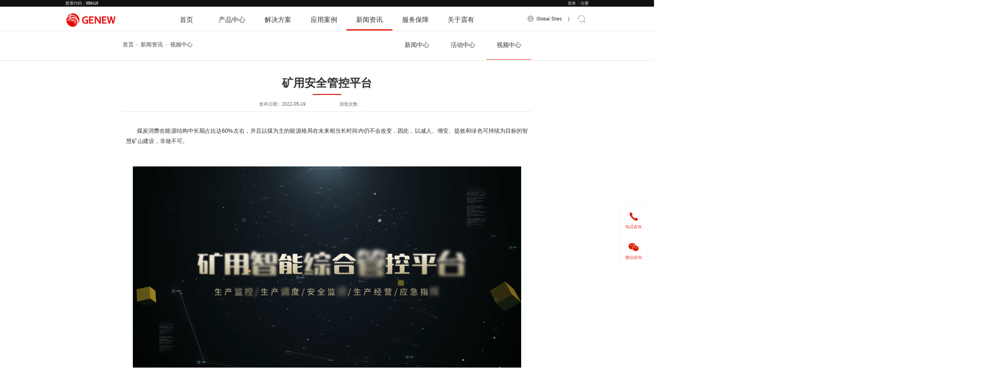

--- FILE ---
content_type: text/html; charset=utf-8
request_url: https://www.genew.com.cn/NewsStd_1335.html
body_size: 18843
content:
<!DOCTYPE html>


<html lang="zh-cn" xmlns="http://www.w3.org/1999/xhtml">
<head spw="768">

<title>矿用安全管控平台 - 深圳震有科技股份有限公司</title> 
<meta name="description" content="煤炭消费在能源结构中长期占比达60%左右，并且以煤为主的能源格局在未来相当长时间内仍不会改变，因此，以减人、增安、提效和绿色可持续为目标的智慧矿山建设，非做不可。..."/>
<meta name="keywords" content="矿用安全管控平台,深圳震有科技股份有限公司"/>


<meta charset="utf-8" />
<meta name="renderer" content="webkit"/>
<meta http-equiv="X-UA-Compatible" content="chrome=1"/>
<meta id="WebViewport" name="viewport" content="width=device-width, initial-scale=1.0, minimum-scale=1.0, maximum-scale=1.0, user-scalable=no, viewport-fit=cover, minimal-ui"/>
<meta name="format-detection" content="telephone=no,email=no"/>
<meta name="applicable-device" content="pc,mobile"/>
<meta http-equiv="Cache-Control" content="no-transform"/>
<script type="text/javascript">(function(){if(window.outerWidth>1024||!window.addEventListener){return;}
var w=document.getElementById('WebViewport');var dw=w.content;var em=true;function orientation(){if(window.orientation!=0){var width,scale;if(em){if(screen.width<767){return;}
width=767;scale=1.06;}else{width=1201;scale=0.65;}
w.content='width='+width+'px, initial-scale='+scale+', minimum-scale='+scale+', maximum-scale='+scale+', user-scalable=no, viewport-fit=cover, minimal-ui';}else{if(em){w.content=dw;}else{var scale=screen.width<=320?'0.25':'0.3';w.content='width=1200px, initial-scale='+scale+', minimum-scale='+scale+', maximum-scale=1.0, user-scalable=no, viewport-fit=cover, minimal-ui';}}}
this.addEventListener('orientationchange',function(){if(/Apple/.test(navigator.vendor||'')||navigator.userAgent.indexOf('Safari')>=0){return;};setTimeout(function(){var fullscrren=window.fullscrren||document.fullscreen;if(!fullscrren)document.location.reload();},20);});orientation();})();</script>
<link rel="stylesheet" type="text/css" id="css__common" href="https://rc0.zihu.com/g4/M00/38/A2/CgAG0mIB1i-ABqtaAAACj301Bp4529.css" />
<link rel="stylesheet" type="text/css" id="css__yxck" href="https://rc0.zihu.com/g5/M00/44/58/CgAGbGjU6nWAZUq7AAABPvlefEU356.css" />
<link rel="stylesheet" type="text/css" id="respond_measure2" href="https://rc1.zihu.com/css/respond/site.respond.measure-tg-2.0.min.css"/><link rel="stylesheet" type="text/css" id="css__shipin_view" href="https://rc0.zihu.com/g5/M00/45/E2/CgAGbGj3XtSAXDlwAAHX3OXK6IY023.css"/><link rel="bookmark" href="/Images/logo.ico"/>
<link rel="shortcut icon" href="/Images/logo.ico"/>
<script type="text/javascript" id="visit" >var userAgent=navigator.userAgent;if(/MSIE\s+[5678]\./.test(userAgent)){location.href="/Admin/Design/Edition.html?type=2";};var _jtime=new Date();function jsLoad(){window.jLoad=new Date()-_jtime;}function jsError(){window.jLoad=-1;}
</script>

<script type="text/javascript" id="publicjs" src="https://rc1.zihu.com/js/pb/3/public.1.7.js" onload="jsLoad()" onerror="jsError()"></script>
<script type="text/javascript">page.currentDevice()==1 && util.pageAutoScale({"baseWidth":1920});</script>
</head>

<body class="xg_body">
<form method="get" action="#" Page="/shipin_view.aspx?id=1335&nid=2&typeid=331" data-identify="0218218218014520220020920021801450198210208014501982090" id="form1" data-ntype="2" data-ptype="4" NavigateId="2">


<div class="xg_header" id="xg_header" role="banner" includeId="header0414975751104192218281441732211293863862">



<section class="xg_section xg_section_fixd p1721mf1721-00002" id="sf1721-00002">
<div class="container p1721mf1721-000020001" id="cf1721-000020001">
<div class="row">
<div class="col-sm-12 col-lg-12 p1721mf1721-041189a7dd6583fa8">
<div class="f409 p1721cf1721-09c7b9eac72cb303e p1721mf1721-09c7b9eac72cb303e" id="cf1721-09c7b9eac72cb303e" data-tag="409">
<div class="f409">
		<div id="company" class="company">
			<a href="/index.html"></a>
		</div>
		<div class="f409_wrap">
			<ul class="reglogin">
				<li class="rllogin"><a href="#"></a></li>
				<span class="xian">|</span>
				<li class="rlreg"><a href="#"></a></li>
			</ul>
			<ul class="onlogin" style="display:none;">
				<li class="f409_olwel">
					<span class="onlogin1" name="onlogin1"></span>
				</li>
				<li class="f409_img">
					<a><img src="/Admin/Images/TourPic.jpg" title=""></a>
				</li>
                <div class="phone_box">
                	<li class="f409_olname">
                		<a id="loginedName" href="/member.aspx"></a>
                	</li>
                	<li class="f409_oltc">
                		<a id="loginout" href="javascript:void(0)"></a>
                	</li>
                </div>
			</ul>
		</div>
	</div>

</div></div></div></div></section>

<section class="xg_section xg_section_fixd p1721mf1721-00001" id="sf1721-00001">
<div class="container p1721mf1721-000010001" id="cf1721-000010001">
<div class="row">
<div class="col-sm-12 col-lg-12 p1721mf1721-0ad307008fe0c1508"><div id="if17210d46af989fd47cef0" class="xg_menu p1721mf1721-0d46af989fd47cef0" role="navigation"  data-droptype="1" data-mobileshoweffect="0" data-mobilelisttype="1"><ul class="xg_menuUl hidden-sm">
<li class="xg_menuLi1" home='1'><div class="xg_menuTitle1"><a class="xg_menuA xg_menuA1" href="/" target="_self">首页</a></div></li>
<li data-nid="3" class="xg_menuLi1"><div class="xg_menuTitle1"><a class="xg_menuA xg_menuA1" href="/ProductsStd.html" target="_self">产品中心</a></div></li>
<li data-nid="26" class="xg_menuLi1"><div class="xg_menuTitle1"><a class="xg_menuA xg_menuA1" href="/szlld.html" target="_self">解决方案</a></div></li>
<li data-nid="37" class="xg_menuLi1"><div class="xg_menuTitle1"><a class="xg_menuA xg_menuA1" href="/newprod1_yyal.html" target="_self">应用案例</a></div></li>
<li data-nid="2" class="xg_menuLi1"><div class="xg_menuTitle1"><a class="xg_menuA xg_menuA1" href="/NewsSt_cjch.html" target="_self">新闻资讯</a></div></li>
<li data-nid="8" class="xg_menuLi1"><div class="xg_menuTitle1"><a class="xg_menuA xg_menuA1" href="https://support.genew.com/doc?lang=zh" target="_blank" rel="nofollow">服务保障</a></div></li>
<li data-nid="1" class="xg_menuLi1"><div class="xg_menuTitle1"><a class="xg_menuA xg_menuA1" href="/AboutSt_gsjj.html" target="_self" rel="nofollow">关于震有</a></div></li></ul><div class="xg_menuMobile hidden-lg"><div class="xg_memu_btn"></div><div class="xg_menuPanel"><div class="xg_menuMobileData"><div class="xg_menutop"></div><div class="xg_menubottom"><div class="xg_normall_template"  data-datatag="bottom">
<div class="row">
<div class="col-sm-12 col-lg-12 p1721mf1721-0d94bddfacdec5f82"><div id="if17210ef84433346c52299" class="xg_html p1721mf1721-0ef84433346c52299"><a href="https://www.genew.com/" target="_blank"><p>English</p></a></div>
</div></div></div></div></div><div class="xg_menuShade"></div></div></div><div class="xg_dropdownlist"><div class="xg_navi_template p1721mf1721-0b5dc320f0969c0e5"  data-anids="276" data-rid="4">
<div class="row">
<div class="col-sm-12 col-lg-12 p1721mf1721-064a4f40958bd3654"><div id="if17210f66333294b134f17" class="xg_list p1721mf1721-0f66333294b134f17" data-nid="4" data-ntype="2" data-dtype="2"><div class="data_row row"><div class="data_col col-lg-12 col-sm-6">
<div class="row">
<div class="col-sm-12 col-lg-12 p1721mf1721-0ae5e298b1d4ed709"><div class="xg_text p1721mf1721-08578dc3fa18cee5c"><a><span>应急指挥</span></a></div>
<div class="xg_img p1721mf1721-0b7640e77e7292fe6"><img src="" alt="应急指挥" title="应急指挥" /></div>
</div></div></div>
<div class="data_col col-lg-12 col-sm-6">
<div class="row">
<div class="col-sm-12 col-lg-12 p1721mf1721-0ae5e298b1d4ed709"><div class="xg_text p1721mf1721-08578dc3fa18cee5c"><a><span>智慧园区</span></a></div>
<div class="xg_img p1721mf1721-0b7640e77e7292fe6"><img src="" alt="智慧园区" title="智慧园区" /></div>
</div></div></div>
<div class="data_col col-lg-12 col-sm-6">
<div class="row">
<div class="col-sm-12 col-lg-12 p1721mf1721-0ae5e298b1d4ed709"><div class="xg_text p1721mf1721-08578dc3fa18cee5c"><a><span>智慧城市</span></a></div>
<div class="xg_img p1721mf1721-0b7640e77e7292fe6"><img src="" alt="智慧城市" title="智慧城市" /></div>
</div></div></div>
<div class="data_col col-lg-12 col-sm-6">
<div class="row">
<div class="col-sm-12 col-lg-12 p1721mf1721-0ae5e298b1d4ed709"><div class="xg_text p1721mf1721-08578dc3fa18cee5c"><a><span>智慧矿山</span></a></div>
<div class="xg_img p1721mf1721-0b7640e77e7292fe6"><img src="" alt="智慧矿山" title="智慧矿山" /></div>
</div></div></div>
</div></div>
<div class="xg_img p1721mf1721-03e6c3bbe9fb49c10"><div class="no_content_add"><span>先设置数据</span></div></div>
</div></div></div><div class="xg_navi_template p1721mf1721-03fc78b43ba42f167"  data-rid="8">
<div class="row">
<div class="col-sm-12 col-lg-12 p1721mf1721-047c360817f4aed64">
<div class="row">
<div class="col-sm-12 col-lg-8 p1721mf1721-06ecace6c0fe11e9f"><div id="if172106fd6d8cb75da95c8" class="xg_list p1721mf1721-06fd6d8cb75da95c8" data-nid="8" data-ntype="2" data-dtype="2"><div class="data_row row"><div class="data_col col-lg-12 col-sm-12"><div class="xg_data_notdata">暂无数据</div></div></div></div>
</div>
<div class="col-sm-12 col-lg-4 p1721mf1721-0fd181c1229a2f297"></div></div></div></div>
<div class="row">
<div class="col-sm-12 col-lg-12 p1721mf1721-03cc54ba972058d64">
<div class="row">
<div class="col-sm-12 col-lg-12 p1721mf1721-0f7d7763be156ff89">
<div class="row">
<div class="col-sm-12 col-lg-12 p1721mf1721-08e6088170b785212"><div class="xg_text p1721mf1721-0a2e45eaa1ca82d33"><span>售后服务热线：400-860-8418</span></div>
</div></div></div></div></div></div></div><div class="xg_navi_template p1721mf1721-03c29b77dd4f20117"  data-rid="2">
<div class="row">
<div class="col-sm-12 col-lg-12 p1721mf1721-050957e2cbdb65da2">
<div class="row">
<div class="col-sm-12 col-lg-8 p1721mf1721-066e3fbeedabd8e19"><div id="if17210b045525f891cf2b4" class="xg_list p1721mf1721-0b045525f891cf2b4" data-nid="2" data-ntype="2" data-dtype="2"><div class="data_row row"><div class="data_col col-lg-2 col-sm-6"><div class="xg_img p1721mf1721-02dae78808e0dbd59"><img src="https://rc0.zihu.com/g4/M00/2A/21/CgAG0mGwYHeAcGPPAAALMiiNE-w472.png" alt="新闻中心" title="新闻中心" /></div>
<div class="xg_text p1721mf1721-068b3966cd25c1eaf"><a href="/NewsSt_cjch.html" target="_self"><span>新闻中心</span></a></div>
</div>
<div class="data_col col-lg-2 col-sm-6"><div class="xg_img p1721mf1721-02dae78808e0dbd59"><img src="https://rc0.zihu.com/g4/M00/2A/21/CgAG0mGwYHyADcKKAAARuEVQHks358.png" alt="活动中心" title="活动中心" /></div>
<div class="xg_text p1721mf1721-068b3966cd25c1eaf"><a href="/NewsSt_hdzx.html" target="_self"><span>活动中心</span></a></div>
</div>
<div class="data_col col-lg-2 col-sm-6"><div class="xg_img p1721mf1721-02dae78808e0dbd59"><img src="https://rc0.zihu.com/g4/M00/2A/21/CgAG0mGwYIKAMx8cAAAR50EnwKs775.png" alt="视频中心" title="视频中心" /></div>
<div class="xg_text p1721mf1721-068b3966cd25c1eaf"><a href="/NewsSt_spzx.html" target="_self"><span>视频中心</span></a></div>
</div>
</div></div>
</div>
<div class="col-sm-12 col-lg-4 p1721mf1721-0ae07f5bd0dd79c18"></div></div></div></div>
<div class="row">
<div class="col-sm-12 col-lg-12 p1721mf1721-08ec5dfd6ba2f72f8">
<div class="row">
<div class="col-sm-12 col-lg-12 p1721mf1721-0b16192a533e8e786">
<div class="row">
<div class="col-sm-12 col-lg-12 p1721mf1721-076e3086dd31d1170"><div class="xg_text p1721mf1721-04530cbcedd4ad967"><span>售后服务热线：400-860-8418</span></div>
</div></div></div></div></div></div></div><div class="xg_navi_template p1721mf1721-0d10d807519d23a94"  data-rid="1">
<div class="row">
<div class="col-sm-12 col-lg-12 p1721mf1721-057fba548614caeb6">
<div class="row">
<div class="col-sm-12 col-lg-8 p1721mf1721-01886ea36eb1f30a4"><div id="if1721032e7c0342cccc89d" class="xg_list p1721mf1721-032e7c0342cccc89d" data-nid="1" data-ntype="2" data-dtype="2"><div class="data_row row"><div class="data_col col-lg-2 col-sm-6"><div class="xg_img p1721mf1721-06e83645f43733654"><img src="https://rc0.zihu.com/g4/M00/2A/22/CgAG0mGwYd-AaUncAAAWnNkxpiQ572.png" alt="关于震有" title="关于震有" /></div>
<div class="xg_text p1721mf1721-08350955f24087c62"><a href="/AboutSt_gsjj.html" rel="nofollow" target="_self"><span>关于震有</span></a></div>
</div>
<div class="data_col col-lg-2 col-sm-6"><div class="xg_img p1721mf1721-06e83645f43733654"><img src="https://rc0.zihu.com/g4/M00/2A/21/CgAG0mGwYb-AYqdpAAAVlVqfnzE340.png" alt="投资者关系" title="投资者关系" /></div>
<div class="xg_text p1721mf1721-08350955f24087c62"><a href="/AboutSt_qywh.html" rel="nofollow" target="_self"><span>投资者关系</span></a></div>
</div>
<div class="data_col col-lg-2 col-sm-6"><div class="xg_img p1721mf1721-06e83645f43733654"><img src="https://rc0.zihu.com/g4/M00/2A/22/CgAG0mGwYl6ADNvjAAAk9tp4zs8450.png" alt="发展历程" title="发展历程" /></div>
<div class="xg_text p1721mf1721-08350955f24087c62"><a href="/AboutSt_zzry.html" rel="nofollow" target="_self"><span>发展历程</span></a></div>
</div>
<div class="data_col col-lg-2 col-sm-6"><div class="xg_img p1721mf1721-06e83645f43733654"><img src="https://rc0.zihu.com/g4/M00/2A/22/CgAG0mGwYqOAFskLAAArHHftiMo943.png" alt="人才招聘" title="人才招聘" /></div>
<div class="xg_text p1721mf1721-08350955f24087c62"><a href="http://wecruit.hotjob.cn/SU6155141d0dcad47003e16afe/pb/index.html " rel="nofollow" target="_self"><span>人才招聘</span></a></div>
</div>
<div class="data_col col-lg-2 col-sm-6"><div class="xg_img p1721mf1721-06e83645f43733654"><img src="https://rc0.zihu.com/g4/M00/2A/22/CgAG0mGwYpiANAF3AAAiV3QkKlY808.png" alt="联系我们" title="联系我们" /></div>
<div class="xg_text p1721mf1721-08350955f24087c62"><a href="/AboutSt_xwzx.html" rel="nofollow" target="_self"><span>联系我们</span></a></div>
</div>
<div class="data_col col-lg-2 col-sm-6"><div class="xg_img p1721mf1721-06e83645f43733654"><img src="https://rc0.zihu.com/g5/M00/37/5E/CgAGbGf-FAyAUENJAAAJLIYcEwM342.png" alt="资料中心" title="资料中心" /></div>
<div class="xg_text p1721mf1721-08350955f24087c62"><a href="/AboutSt_zlzx.html" rel="nofollow" target="_self"><span>资料中心</span></a></div>
</div>
</div></div>
</div>
<div class="col-sm-12 col-lg-4 p1721mf1721-018c2788618363790"></div></div></div></div>
<div class="row">
<div class="col-sm-12 col-lg-12 p1721mf1721-0c57a48588e0709bb">
<div class="row">
<div class="col-sm-12 col-lg-12 p1721mf1721-04f2800d2d00e244e">
<div class="row">
<div class="col-sm-12 col-lg-12 p1721mf1721-00033af9f0d1e066c"><div class="xg_text p1721mf1721-047d844f3c3045786"><span>售后服务热线：400-860-8418</span></div>
</div></div></div></div></div></div></div><div class="xg_navi_template p1721mf1721-0c958985e30b42b1e"  data-rid="26">
<div class="row">
<div class="col-sm-12 col-lg-12 p1721mf1721-04badc59e6e6a9791">
<div class="row">
<div class="col-sm-12 col-lg-2 p1721mf1721-069903f06988a0783">
<div class="row">
<div class="col-sm-12 col-lg-12 p1721mf1721-0d7ee1a214a8482be"><div class="xg_text p1721mf1721-0841321f2165c2062"><span>5G通信</span></div>
</div></div>
<div class="row">
<div class="col-sm-12 col-lg-12 p1721mf1721-0915deea1718ca2aa"><div id="if17210fcb9e1ea2f6be2ba" class="xg_list p1721mf1721-0fcb9e1ea2f6be2ba" data-nid="26" data-ntype="2" data-dtype="2"><div class="data_row row"><div class="data_col col-lg-12 col-sm-6"><div class="xg_text p1721mf1721-0dcce0511e9591694"><a href="/szll_xnyysMVNOjjfa.html" rel="nofollow" target="_self"><span>5G消息</span></a></div>
</div>
<div class="data_col col-lg-12 col-sm-6"><div class="xg_text p1721mf1721-0dcce0511e9591694"><a href="/szll_ssfyjjfa.html" rel="nofollow" target="_self"><span>云PBX</span></a></div>
</div>
<div class="data_col col-lg-12 col-sm-6"><div class="xg_text p1721mf1721-0dcce0511e9591694"><a href="/szll_ctyysMNOjjfa.html" rel="nofollow" target="_self"><span>Signaling 和 MNP</span></a></div>
</div>
<div class="data_col col-lg-12 col-sm-6"><div class="xg_text p1721mf1721-0dcce0511e9591694"><a href="/szll_PSTNyjjjfa.html" rel="nofollow" target="_self"><span>PSTN演进</span></a></div>
</div>
<div class="data_col col-lg-12 col-sm-6"><div class="xg_text p1721mf1721-0dcce0511e9591694"><a href="/szll_VoLTEjjfa.html" rel="nofollow" target="_self"><span>VoLTE</span></a></div>
</div>
</div></div>
<div id="if17210a0c69753ab058912" class="xg_html p1721mf1721-0a0c69753ab058912"><a href="/szlld.html" rel="nofollow" target="_self"><p>&nbsp;查看更多<span style="color: rgb(255, 0, 0);">&gt;</span></p></a></div>
</div></div></div>
<div class="col-sm-12 col-lg-2 p1721mf1721-08e20c67aa588b63c">
<div class="row">
<div class="col-sm-12 col-lg-12 p1721mf1721-0f15d9fa555c80526">
<div class="row">
<div class="col-sm-12 col-lg-12 p1721mf1721-00f5c2c86bd35800a"><div class="xg_text p1721mf1721-061b8929659c8ec13"><span>智慧应急</span></div>
</div></div>
<div class="row">
<div class="col-sm-12 col-lg-12 p1721mf1721-0a4af308db4308fc4"><div id="if17210ad5533f1da00bb09" class="xg_list p1721mf1721-0ad5533f1da00bb09" data-nid="30" data-ntype="2" data-dtype="2"><div class="data_row row"><div class="data_col col-lg-12 col-sm-6"><div class="xg_text p1721mf1721-0af3d02366853212b"><a href="/help_yjglzhyjzhptjjfa.html" target="_self"><span>智慧应急指挥平台</span></a></div>
</div>
<div class="data_col col-lg-12 col-sm-6"><div class="xg_text p1721mf1721-0af3d02366853212b"><a href="/help_yjglysprgtxjjfa.html" target="_self"><span>音视频融合通信</span></a></div>
</div>
<div class="data_col col-lg-12 col-sm-6"><div class="xg_text p1721mf1721-0af3d02366853212b"><a href="/help_zhyojyzhptjjfa.html" target="_self"><span>智慧园区救援指挥平台</span></a></div>
</div>
<div class="data_col col-lg-12 col-sm-6"><div class="xg_text p1721mf1721-0af3d02366853212b"><a href="/help_zhyojcyjjtjjfa.html" target="_self"><span>智慧园区监测预警系统</span></a></div>
</div>
<div class="data_col col-lg-12 col-sm-6"><div class="xg_text p1721mf1721-0af3d02366853212b"><a href="/help_cdhdbzzhddjtjjfa.html" target="_self"><span>重大活动保障指挥调度系统</span></a></div>
</div>
</div></div>
<div id="if17210b1105fdd5e841754" class="xg_html p1721mf1721-0b1105fdd5e841754"><a href="/helpd.html" target="_self"><p>&nbsp;查看更多<span style="color: rgb(255, 0, 0);">&gt;</span></p></a></div>
</div></div></div></div></div>
<div class="col-sm-12 col-lg-2 p1721mf1721-06d205c46c7d2064f">
<div class="row">
<div class="col-sm-12 col-lg-12 p1721mf1721-0c4d8bee667b8ec03"><div class="xg_text p1721mf1721-01f0971566752d20a"><span>智慧矿山</span></div>
</div></div>
<div class="row">
<div class="col-sm-12 col-lg-12 p1721mf1721-023fd922fa3f6e3c6"><div id="if17210448690e9f3bfffe2" class="xg_list p1721mf1721-0448690e9f3bfffe2" data-nid="27" data-ntype="2" data-dtype="2"><div class="data_row row"><div class="data_col col-lg-12 col-sm-6"><div class="xg_text p1721mf1721-099e78ab78fc29e21"><a href="/qsxx_5Gkymxtxjtjjfa.html" target="_self"><span>矿用5G无线通信系统</span></a></div>
</div>
<div class="data_col col-lg-12 col-sm-6"><div class="xg_text p1721mf1721-099e78ab78fc29e21"><a href="/qsxx_KJ1070kyrydwjtjjfa.html" target="_self"><span>矿用井下人员精确定位系统</span></a></div>
</div>
<div class="data_col col-lg-12 col-sm-6"><div class="xg_text p1721mf1721-099e78ab78fc29e21"><a href="/qsxx_zhksgkptjjfa.html" target="_self"><span>矿山智能综合管控平台</span></a></div>
</div>
<div class="data_col col-lg-12 col-sm-6"><div class="xg_text p1721mf1721-099e78ab78fc29e21"><a href="/qsxx_ddtxjtjjfa.html" target="_self"><span>矿用调度通信系统</span></a></div>
</div>
<div class="data_col col-lg-12 col-sm-6"><div class="xg_text p1721mf1721-099e78ab78fc29e21"><a href="/qsxx_KT202kymxtxjtjjfa.html" target="_self"><span>矿用WiFi6无线通信系统</span></a></div>
</div>
</div></div>
<div id="if17210e2d46d82ffb71dac" class="xg_html p1721mf1721-0e2d46d82ffb71dac"><a href="/qsxxd.html" target="_self"><p>&nbsp;查看更多<span style="color: rgb(255, 0, 0);">&gt;</span></p></a></div>
</div></div></div>
<div class="col-sm-12 col-lg-2 p1721mf1721-0fc5edc715e2a8cde">
<div class="row">
<div class="col-sm-12 col-lg-12 p1721mf1721-00c1ae337e5ccbc08"><div class="xg_text p1721mf1721-0824c782cd56e3582"><span>智慧城市</span></div>
</div></div>
<div class="row">
<div class="col-sm-12 col-lg-12 p1721mf1721-08444940567be396b"><div id="if172108d4ce29cf004acd6" class="xg_list p1721mf1721-08d4ce29cf004acd6" data-nid="25" data-ntype="2" data-dtype="2"><div class="data_row row"><div class="data_col col-lg-12 col-sm-6"><div class="xg_text p1721mf1721-0e6fc3dd712d8fc01"><a href="/SolutionSt_dcjdzdkjjsfo.html" target="_self"><span>多场景打造低空经济示范区</span></a></div>
</div>
<div class="data_col col-lg-12 col-sm-6"><div class="xg_text p1721mf1721-0e6fc3dd712d8fc01"><a href="/SolutionSt_xxzhcsyhzhzxztjjfa.html" target="_self"><span>城市应急大脑</span></a></div>
</div>
<div class="data_col col-lg-12 col-sm-6"><div class="xg_text p1721mf1721-0e6fc3dd712d8fc01"><a href="/SolutionSt_xxzhcsrgtxjtjjfa.html" target="_self"><span>城市运行指挥中心</span></a></div>
</div>
<div class="data_col col-lg-12 col-sm-6"><div class="xg_text p1721mf1721-0e6fc3dd712d8fc01"><a href="/SolutionSt_xxzhcsznhhjzxjtjjfa.html" target="_self"><span>城市智能化呼叫中心系统</span></a></div>
</div>
<div class="data_col col-lg-12 col-sm-6"><div class="xg_text p1721mf1721-0e6fc3dd712d8fc01"><a href="/SolutionSt_qyznhjjfa.html" target="_self"><span>全院智能化解决方案</span></a></div>
</div>
</div></div>
<div id="if17210463534de6fd91ca3" class="xg_html p1721mf1721-0463534de6fd91ca3"><a href="/SolutionStd.html" target="_self"><p>&nbsp;查看更多<span style="color: rgb(255, 0, 0);">&gt;</span></p></a></div>
</div></div></div>
<div class="col-sm-12 col-lg-2 p1721mf1721-0f6d1fc5999f6badf">
<div class="row">
<div class="col-sm-12 col-lg-12 p1721mf1721-0c367952262049768"><div class="xg_text p1721mf1721-097462dd9f9e8b3e2"><span>智慧光网</span></div>
</div></div>
<div class="row">
<div class="col-sm-12 col-lg-12 p1721mf1721-0c712826ef8d64d01"><div id="if17210cf5094bef9595f86" class="xg_list p1721mf1721-0cf5094bef9595f86" data-nid="7" data-ntype="2" data-dtype="2"><div class="data_row row"><div class="data_col col-lg-12 col-sm-6"><div class="xg_text p1721mf1721-0c06575cf82a21958"><a href="/ContactSt_gqdhFTTH.html" rel="nofollow" target="_self"><span>光纤到户FTTH</span></a></div>
</div>
<div class="data_col col-lg-12 col-sm-6"><div class="xg_text p1721mf1721-0c06575cf82a21958"><a href="/ContactSt_ydhcFTTM.html" rel="nofollow" target="_self"><span>移动回传FTTM</span></a></div>
</div>
<div class="data_col col-lg-12 col-sm-6"><div class="xg_text p1721mf1721-0c06575cf82a21958"><a href="/ContactSt_yowPOL.html" rel="nofollow" target="_self"><span>园区网POL</span></a></div>
</div>
<div class="data_col col-lg-12 col-sm-6"><div class="xg_text p1721mf1721-0c06575cf82a21958"><a href="/ContactSt_cjcyWDM.html" rel="nofollow" target="_self"><span>城际城域WDM</span></a></div>
</div>
<div class="data_col col-lg-12 col-sm-6"><div class="xg_text p1721mf1721-0c06575cf82a21958"><a href="/ContactSt_gdyth.html" rel="nofollow" target="_self"><span>光电一体化</span></a></div>
</div>
</div></div>
<div id="if1721030dfac0b8cec8bac" class="xg_html p1721mf1721-030dfac0b8cec8bac"><a href="/ContactStd.html" rel="nofollow" target="_self"><p>&nbsp;查看更多<span style="color: rgb(255, 0, 0);">&gt;</span></p></a></div>
</div></div></div>
<div class="col-sm-12 col-lg-2 p1721mf1721-07262ce1cc0d32d0d">
<div class="row">
<div class="col-sm-12 col-lg-12 p1721mf1721-0b71919f9f6d17022"><div class="xg_text p1721mf1721-0d58478162823c6c4"><span>化工园区</span></div>
</div></div>
<div class="row">
<div class="col-sm-12 col-lg-12 p1721mf1721-00f5c4dd4f129e350"><div id="if172102d232e4d258b9f4c" class="xg_list p1721mf1721-02d232e4d258b9f4c" data-nid="19" data-ntype="2" data-dtype="2"><div class="data_row row"><div class="data_col col-lg-12 col-sm-6"><div class="xg_text p1721mf1721-02d83ad0e588a34bb"><a href="/clients_mkmhgzgaqglpt.html" target="_self"><span>煤矿+煤化工综合安全管理平台</span></a></div>
</div>
<div class="data_col col-lg-12 col-sm-6"><div class="xg_text p1721mf1721-02d83ad0e588a34bb"><a href="/clients_jcyjjyjzhpt.html" target="_self"><span>化工园区安全风险智能化管控平台解决方案</span></a></div>
</div>
<div class="data_col col-lg-12 col-sm-6"><div class="xg_text p1721mf1721-02d83ad0e588a34bb"><a href="/clients_hghyrgtxfa.html" target="_self"><span>“工业互联网+危化安全生产” 危化企业安全风险智能化管控平台解决方案</span></a></div>
</div>
<div class="data_col col-lg-12 col-sm-6"><div class="xg_text p1721mf1721-02d83ad0e588a34bb"><a href="/clients_hgyo2.html" target="_self"><span>集团监测预警调度指挥中心解决方案</span></a></div>
</div>
<div class="data_col col-lg-12 col-sm-6"><div class="xg_text p1721mf1721-02d83ad0e588a34bb"><a href="/clients_hgyo1.html" target="_self"><span>企业融合通信平台解决方案</span></a></div>
</div>
</div></div>
<div id="if172103a5ad2bbc7ba69eb" class="xg_html p1721mf1721-03a5ad2bbc7ba69eb"><a href="/clients.html" target="_self"><p>&nbsp;查看更多<span style="color: rgb(255, 0, 0);">&gt;</span></p></a></div>
</div></div></div></div></div></div>
<div class="row">
<div class="col-sm-12 col-lg-12 p1721mf1721-0fb0cf71d96fcf393">
<div class="row">
<div class="col-sm-12 col-lg-12 p1721mf1721-085f2c19938037cd5">
<div class="row">
<div class="col-sm-12 col-lg-12 p1721mf1721-05450f360e9d4367d"><div class="xg_text p1721mf1721-09258b6e089030989"><span>售后服务热线：400-860-8418</span></div>
</div></div></div></div></div></div></div><div class="xg_navi_template p1721mf1721-0fee0a31c2e6d6b1f"  data-rid="3">
<div class="row">
<div class="col-sm-12 col-lg-12 p1721mf1721-0b3af447c7f499a1b">
<div class="row">
<div class="col-sm-12 col-lg-5 p1721mf1721-081247e32f2ff4bc3">
<div class="row">
<div class="col-sm-12 col-lg-12 p1721mf1721-0413cf2afca4982fd"><div class="xg_text p1721mf1721-0d13a2dbbc5fa1a20"><span>运营商</span></div>
</div></div>
<div class="row">
<div class="col-sm-12 col-lg-3 p1721mf1721-058ef5571ffeab710"><div class="xg_text p1721mf1721-028b5c458577a72f3"><a href="/ProductsSt_lb3.html" target="_self"><span>核心网</span></a></div>
<div id="if172103fa526d1c3dc2ee7" class="xg_list p1721mf1721-03fa526d1c3dc2ee7" data-nid="3" data-ntype="1" data-dtype="3"><div class="data_row row"><div class="data_col col-lg-12 col-sm-6"><div class="xg_text p1721mf1721-0ec0d73ee27b1a018"><a href="/ProductsStd_276.html" target="_self"><span>IMS</span></a></div>
</div>
<div class="data_col col-lg-12 col-sm-6"><div class="xg_text p1721mf1721-0ec0d73ee27b1a018"><a href="/ProductsStd_221.html" target="_self"><span>iSG6400 SSTP</span></a></div>
</div>
<div class="data_col col-lg-12 col-sm-6"><div class="xg_text p1721mf1721-0ec0d73ee27b1a018"><a href="/ProductsStd_810.html" target="_self"><span>RCS</span></a></div>
</div>
</div></div>
</div>
<div class="col-sm-12 col-lg-3 p1721mf1721-047b96223afd9b811"><div class="xg_text p1721mf1721-0dfad6a295d5842b2"><a href="/ProductsSt_rjh1.html" target="_self"><span>接入网</span></a></div>
<div id="if172109dfcb49261b77040" class="xg_list p1721mf1721-09dfcb49261b77040" data-nid="3" data-ntype="1" data-dtype="2"><div class="data_row row"><div class="data_col col-lg-12 col-sm-6"><div class="xg_text p1721mf1721-0f37589cedce530a4"><a href="/ProductsSt_rjh1.html" target="_self"><span>综合接入管理平台MSAN</span></a></div>
</div>
<div class="data_col col-lg-12 col-sm-6"><div class="xg_text p1721mf1721-0f37589cedce530a4"><a href="/ProductsSt_rjh1.html" target="_self"><span>10G PON/GPON OLT</span></a></div>
</div>
<div class="data_col col-lg-12 col-sm-6"><div class="xg_text p1721mf1721-0f37589cedce530a4"><a href="/ProductsSt_rjh1.html" target="_self"><span>GPON/XG-PON/XGS-PON ONT</span></a></div>
</div>
<div class="data_col col-lg-12 col-sm-6"><div class="xg_text p1721mf1721-0f37589cedce530a4"><a href="/ProductsSt_rjh1.html" target="_self"><span>接入型OTN</span></a></div>
</div>
<div class="data_col col-lg-12 col-sm-6"><div class="xg_text p1721mf1721-0f37589cedce530a4"><a href="/ProductsSt_rjh1.html" target="_self"><span>光电复合产品</span></a></div>
</div>
</div></div>
</div>
<div class="col-sm-12 col-lg-3 p1721mf1721-02600944201ba04d2"><div class="xg_text p1721mf1721-005d6716bd829dcc0"><a href="/ProductsSt_5Gxx.html" target="_self"><span>传送网</span></a></div>
<div id="if17210392e40f781018ca4" class="xg_list p1721mf1721-0392e40f781018ca4" data-nid="3" data-ntype="1" data-dtype="2"><div class="data_row row"><div class="data_col col-lg-12 col-sm-6"><div class="xg_text p1721mf1721-0d8ccb05631a95578"><a href="/ProductsSt_5Gxx.html" target="_self"><span>城域WDM波分</span></a></div>
</div>
<div class="data_col col-lg-12 col-sm-6"><div class="xg_text p1721mf1721-0d8ccb05631a95578"><a href="/ProductsSt_5Gxx.html" target="_self"><span>PTN分组传送网络</span></a></div>
</div>
<div class="data_col col-lg-12 col-sm-6"><div class="xg_text p1721mf1721-0d8ccb05631a95578"><a href="/ProductsSt_5Gxx.html" target="_self"><span>光电一体化</span></a></div>
</div>
<div class="data_col col-lg-12 col-sm-6"><div class="xg_text p1721mf1721-0d8ccb05631a95578"><a href="/ProductsSt_5Gxx.html" target="_self"><span>MSTP多业务传输</span></a></div>
</div>
</div></div>
</div>
<div class="col-sm-12 col-lg-3 p1721mf1721-0ff7d262e2bd45369"><div class="xg_text p1721mf1721-05c286949831da1c9"><a href="/ProductsSt_lb4.html" target="_self"><span>5G产品</span></a></div>
<div id="if1721074a1479607dbcb19" class="xg_list p1721mf1721-074a1479607dbcb19" data-nid="3" data-ntype="1" data-dtype="2"><div class="data_row row"><div class="data_col col-lg-12 col-sm-6"><div class="xg_text p1721mf1721-0b2df7ba1c8bcbb04"><a href="/ProductsSt_lb4.html" target="_self"><span>5G核心网</span></a></div>
</div>
<div class="data_col col-lg-12 col-sm-6"><div class="xg_text p1721mf1721-0b2df7ba1c8bcbb04"><a href="/ProductsSt_lb4.html" target="_self"><span>5G基站</span></a></div>
</div>
<div class="data_col col-lg-12 col-sm-6"><div class="xg_text p1721mf1721-0b2df7ba1c8bcbb04"><a href="/ProductsSt_lb4.html" target="_self"><span>高精度时间设备</span></a></div>
</div>
</div></div>
</div></div></div>
<div class="col-sm-12 col-lg-5 p1721mf1721-0cd83b70dc4dc700e">
<div class="row">
<div class="col-sm-12 col-lg-12 p1721mf1721-0c9d0a65da8047d19"><div class="xg_text p1721mf1721-06284354adde19c77"><span>专网</span></div>
</div></div>
<div class="row">
<div class="col-sm-12 col-lg-4 p1721mf1721-039ca1022afcee22c"><div class="xg_text p1721mf1721-0eed134e978b3600e"><span>智慧应用</span></div>
<div id="if172101f4dd3b5506c7ebd" class="xg_list p1721mf1721-01f4dd3b5506c7ebd" data-nid="3" data-ntype="1" data-dtype="2"><div class="data_row row"><div class="data_col col-lg-12 col-sm-6"><div class="xg_text p1721mf1721-0ed3ab0de71e0e8f5"><a href="/ProductsSt_rgtxpt1.html" target="_self"><span>融合通信平台</span></a></div>
</div>
<div class="data_col col-lg-12 col-sm-6"><div class="xg_text p1721mf1721-0ed3ab0de71e0e8f5"><a href="/ProductsStd_1226.html" target="_self"><span>智慧交通雷射视融合设备</span></a></div>
</div>
<div class="data_col col-lg-12 col-sm-6"><div class="xg_text p1721mf1721-0ed3ab0de71e0e8f5"><a href="/ProductsSt_aqscpt.html" target="_self"><span>安全生产平台</span></a></div>
</div>
<div class="data_col col-lg-12 col-sm-6"><div class="xg_text p1721mf1721-0ed3ab0de71e0e8f5"><a href="/ProductsSt_zhyl1.html" target="_self"><span>智慧医疗</span></a></div>
</div>
<div class="data_col col-lg-12 col-sm-6"><div class="xg_text p1721mf1721-0ed3ab0de71e0e8f5"><a href="/ProductsStd_1352.html" target="_self"><span>低空指挥调度系统</span></a></div>
</div>
<div class="data_col col-lg-12 col-sm-6"><div class="xg_text p1721mf1721-0ed3ab0de71e0e8f5"><a href="/ProductsSt_Gmeetwlsphyjll.html" target="_self"><span>GMeet网络视频会议系统</span></a></div>
</div>
</div></div>
</div>
<div class="col-sm-12 col-lg-4 p1721mf1721-0b6aba5d77e2d6214"><div class="xg_text p1721mf1721-0f473728c4fd896bd"><span>能源</span></div>
<div id="if17210fa9f2c83e267f641" class="xg_list p1721mf1721-0fa9f2c83e267f641" data-nid="3" data-ntype="1" data-dtype="2"><div class="data_row row"><div class="data_col col-lg-12 col-sm-6"><div class="xg_text p1721mf1721-0b6d6bed3ae329b1f"><a href="/ProductsSt_kyyxddjt-KT214A.html" target="_self"><span>矿用调度通信系统</span></a></div>
</div>
<div class="data_col col-lg-12 col-sm-6"><div class="xg_text p1721mf1721-0b6d6bed3ae329b1f"><a href="/ProductsSt_ky5Gmxkdtxjt.html" target="_self"><span>矿用5G无线通信系统</span></a></div>
</div>
<div class="data_col col-lg-12 col-sm-6"><div class="xg_text p1721mf1721-0b6d6bed3ae329b1f"><a href="/ProductsSt_ky4Gmxtxjt-KT592.html" target="_self"><span>矿用4G无线通信系统</span></a></div>
</div>
<div class="data_col col-lg-12 col-sm-6"><div class="xg_text p1721mf1721-0b6d6bed3ae329b1f"><a href="/ProductsSt_kyWiFi6mxtxjt.html" target="_self"><span>矿用WiFi6无线通信系统</span></a></div>
</div>
<div class="data_col col-lg-12 col-sm-6"><div class="xg_text p1721mf1721-0b6d6bed3ae329b1f"><a href="/ProductsSt_kyrydwjt-KJ1070.html" target="_self"><span>矿用井下人员精确定位系统</span></a></div>
</div>
<div class="data_col col-lg-12 col-sm-6"><div class="xg_text p1721mf1721-0b6d6bed3ae329b1f"><a href="/ProductsSt_kyabtxjt-KT220.html" target="_self"><span>矿用广播通信系统</span></a></div>
</div>
<div class="data_col col-lg-12 col-sm-6"><div class="xg_text p1721mf1721-0b6d6bed3ae329b1f"><a href="/ProductsSt_kyspjkjt1.html" target="_self"><span>矿用视频监控系统</span></a></div>
</div>
<div class="data_col col-lg-12 col-sm-6"><div class="xg_text p1721mf1721-0b6d6bed3ae329b1f"><a href="/ProductsSt_kyfzysgljt.html" target="_self"><span>矿用辅助运输管理系统</span></a></div>
</div>
<div class="data_col col-lg-12 col-sm-6"><div class="xg_text p1721mf1721-0b6d6bed3ae329b1f"><a href="/ProductsSt_kyjxhwjt1.html" target="_self"><span>矿用井下环网系统</span></a></div>
</div>
<div class="data_col col-lg-12 col-sm-6"><div class="xg_text p1721mf1721-0b6d6bed3ae329b1f"><a href="/ProductsSt_kydy.html" target="_self"><span>矿用电源及管理系统</span></a></div>
</div>
<div class="data_col col-lg-12 col-sm-6"><div class="xg_text p1721mf1721-0b6d6bed3ae329b1f"><a href="/ProductsSt_fmksjcjt.html" target="_self"><span>非煤矿山安全监测系统</span></a></div>
</div>
</div></div>
</div>
<div class="col-sm-12 col-lg-4 p1721mf1721-02bac0c2f260f5dc7"><div class="xg_text p1721mf1721-04dfc2f1b94fe535d"><span>国产化语音设备</span></div>
<div id="if17210fec7d98b4f162eb9" class="xg_list p1721mf1721-0fec7d98b4f162eb9" data-nid="3" data-ntype="1" data-dtype="2"><div class="data_row row"><div class="data_col col-lg-12 col-sm-6"><div class="xg_text p1721mf1721-04b5b64d211b00447"><a href="/ProductsStd_1103.html" target="_self"><span>国产化语音交换机</span></a></div>
</div>
<div class="data_col col-lg-12 col-sm-6"><div class="xg_text p1721mf1721-04b5b64d211b00447"><a href="/ProductsStd_1107.html" target="_self"><span>国产化VPX语音交换机</span></a></div>
</div>
<div class="data_col col-lg-12 col-sm-6"><div class="xg_text p1721mf1721-04b5b64d211b00447"><a href="/ProductsStd_1111.html" target="_self"><span>国产化接入网关</span></a></div>
</div>
<div class="data_col col-lg-12 col-sm-6"><div class="xg_text p1721mf1721-04b5b64d211b00447"><a href="/ProductsSt_gchcbhmk.html" target="_self"><span>国产化单板和模块</span></a></div>
</div>
</div></div>
</div></div></div>
<div class="col-sm-12 col-lg-2 p1721mf1721-0ab8d9917919d5332">
<div class="row">
<div class="col-sm-12 col-lg-12 p1721mf1721-0aa573f0101c82f74"><div class="xg_text p1721mf1721-055ce8fd7d03aba3c"><span>AI+IoT</span></div>
</div></div>
<div class="row">
<div class="col-sm-12 col-lg-12 p1721mf1721-0ca07387e43bf68e4"><div class="xg_text p1721mf1721-0c5b051438a46179a"><span>智联产品</span></div>
<div id="if1721098252d391ef0ea04" class="xg_list p1721mf1721-098252d391ef0ea04" data-nid="3" data-ntype="1" data-dtype="3"><div class="data_row row"><div class="data_col col-lg-12 col-sm-6"><div class="xg_text p1721mf1721-09c8be0a45e63b737"><a href="/ProductsStd_1175.html" target="_self"><span>边缘网关</span></a></div>
</div>
<div class="data_col col-lg-12 col-sm-6"><div class="xg_text p1721mf1721-09c8be0a45e63b737"><a href="/ProductsStd_1176.html" target="_self"><span>融合服务器</span></a></div>
</div>
<div class="data_col col-lg-12 col-sm-6"><div class="xg_text p1721mf1721-09c8be0a45e63b737"><a href="/ProductsStd_1177.html" target="_self"><span>光储能智能移动哨兵</span></a></div>
</div>
<div class="data_col col-lg-12 col-sm-6"><div class="xg_text p1721mf1721-09c8be0a45e63b737"><a href="/ProductsStd_1178.html" target="_self"><span>智能巡逻哨兵</span></a></div>
</div>
<div class="data_col col-lg-12 col-sm-6"><div class="xg_text p1721mf1721-09c8be0a45e63b737"><a href="/ProductsStd_1179.html" target="_self"><span>风光互补智能灯杆</span></a></div>
</div>
</div></div>
</div></div></div></div></div></div>
<div class="row">
<div class="col-sm-12 col-lg-12 p1721mf1721-0ca899832ccbd034d">
<div class="row">
<div class="col-sm-12 col-lg-12 p1721mf1721-05dd84b0d52de355e">
<div class="row">
<div class="col-sm-12 col-lg-12 p1721mf1721-0b9e13a36b2876849"><div class="xg_text p1721mf1721-0a8c5f9757f7b3dde"><span>售后服务热线：400-860-8418</span></div>
</div></div></div></div></div></div></div><div class="xg_navi_template p1721mf1721-0065677d136a010dc"  data-rid="37">
<div class="row">
<div class="col-sm-12 col-lg-12 p1721mf1721-0cce5b7f352cb5e18">
<div class="row">
<div class="col-sm-12 col-lg-2 p1721mf1721-07359483631683a05">
<div class="row">
<div class="col-sm-12 col-lg-12 p1721mf1721-01f87c08fb9bf7a75"><div class="xg_text p1721mf1721-0638b3e1009bad83b"><span>应急指挥</span></div>
</div></div>
<div class="row">
<div class="col-sm-12 col-lg-12 p1721mf1721-0185dfb3f2e06b375"><div id="if17210d61da38a9d420954" class="xg_list p1721mf1721-0d61da38a9d420954" data-nid="37" data-ntype="1" data-dtype="3"><div class="data_row row"><div class="data_col col-lg-12 col-sm-6"><div class="xg_text p1721mf1721-02ea5a0f4050e1a9f"><a href="/newpro1_425.html" target="_self"><span>广东省应急管理厅</span></a></div>
</div>
<div class="data_col col-lg-12 col-sm-6"><div class="xg_text p1721mf1721-02ea5a0f4050e1a9f"><a href="/newpro1_1082.html" target="_self"><span>陕西省应急管理厅</span></a></div>
</div>
<div class="data_col col-lg-12 col-sm-6"><div class="xg_text p1721mf1721-02ea5a0f4050e1a9f"><a href="/newpro1_423.html" target="_self"><span>河南省应急管理厅</span></a></div>
</div>
<div class="data_col col-lg-12 col-sm-6"><div class="xg_text p1721mf1721-02ea5a0f4050e1a9f"><a href="/newpro1_424.html" target="_self"><span>山西省应急管理厅</span></a></div>
</div>
<div class="data_col col-lg-12 col-sm-6"><div class="xg_text p1721mf1721-02ea5a0f4050e1a9f"><a href="/newpro1_1074.html" target="_self"><span>广州市应急管理局</span></a></div>
</div>
</div></div>
<div id="if1721045218e266ebc84ca" class="xg_html p1721mf1721-045218e266ebc84ca"><a href="/newprod1_yyal.html" target="_self"><p>&nbsp;查看更多<span style="color: rgb(255, 0, 0);">&gt;</span></p></a></div>
</div></div></div>
<div class="col-sm-12 col-lg-2 p1721mf1721-0233b44942219b181">
<div class="row">
<div class="col-sm-12 col-lg-12 p1721mf1721-0a4e89fc6498530a2">
<div class="row">
<div class="col-sm-12 col-lg-12 p1721mf1721-0569a6bc3b30de8e5"><div class="xg_text p1721mf1721-00858e1c7d32f28db"><span>智慧园企</span></div>
</div></div>
<div class="row">
<div class="col-sm-12 col-lg-12 p1721mf1721-081a49dc70839d61d"><div id="if17210950955ba1ed5f844" class="xg_list p1721mf1721-0950955ba1ed5f844" data-nid="37" data-ntype="1" data-dtype="3"><div class="data_row row"><div class="data_col col-lg-12 col-sm-6"><div class="xg_text p1721mf1721-023771bdaaa51e51f"><a href="/newpro1_1174.html" target="_self"><span>内蒙古建元煤焦化有限责任...</span></a></div>
</div>
<div class="data_col col-lg-12 col-sm-6"><div class="xg_text p1721mf1721-023771bdaaa51e51f"><a href="/newpro1_1169.html" target="_self"><span>石河子开发区智慧园区</span></a></div>
</div>
<div class="data_col col-lg-12 col-sm-6"><div class="xg_text p1721mf1721-023771bdaaa51e51f"><a href="/newpro1_413.html" target="_self"><span>新疆天富能源</span></a></div>
</div>
<div class="data_col col-lg-12 col-sm-6"><div class="xg_text p1721mf1721-023771bdaaa51e51f"><a href="/newpro1_412.html" target="_self"><span>新疆特变电工</span></a></div>
</div>
<div class="data_col col-lg-12 col-sm-6"><div class="xg_text p1721mf1721-023771bdaaa51e51f"><a href="/newpro1_1269.html" target="_self"><span>德兴市硫化工及精深加工产...</span></a></div>
</div>
</div></div>
<div id="if17210088f08a58bd89b83" class="xg_html p1721mf1721-0088f08a58bd89b83"><a href="/newprod1_zhyo.html" target="_self"><p>&nbsp;查看更多<span style="color: rgb(255, 0, 0);">&gt;</span></p></a></div>
</div></div></div></div></div>
<div class="col-sm-12 col-lg-2 p1721mf1721-0eedb8175bec05e5b">
<div class="row">
<div class="col-sm-12 col-lg-12 p1721mf1721-0ace8b827e42bf438">
<div class="row">
<div class="col-sm-12 col-lg-12 p1721mf1721-02287bc4a036f54e1"><div class="xg_text p1721mf1721-04a842ac992466988"><span>智慧城市</span></div>
</div></div>
<div class="row">
<div class="col-sm-12 col-lg-12 p1721mf1721-0cdd1942ab9c279d6"><div id="if172107430fe34cb82a838" class="xg_list p1721mf1721-07430fe34cb82a838" data-nid="37" data-ntype="1" data-dtype="3"><div class="data_row row"><div class="data_col col-lg-12 col-sm-6"><div class="xg_text p1721mf1721-01917a9d09ad71bdb"><a href="/newpro1_1056.html" target="_self"><span>深圳市场监督</span></a></div>
</div>
<div class="data_col col-lg-12 col-sm-6"><div class="xg_text p1721mf1721-01917a9d09ad71bdb"><a href="/newpro1_1055.html" target="_self"><span>深圳南山</span></a></div>
</div>
<div class="data_col col-lg-12 col-sm-6"><div class="xg_text p1721mf1721-01917a9d09ad71bdb"><a href="/newpro1_1054.html" target="_self"><span>广州穗智管</span></a></div>
</div>
<div class="data_col col-lg-12 col-sm-6"><div class="xg_text p1721mf1721-01917a9d09ad71bdb"><a href="/newpro1_1053.html" target="_self"><span>赣州蓉江新区</span></a></div>
</div>
<div class="data_col col-lg-12 col-sm-6"><div class="xg_text p1721mf1721-01917a9d09ad71bdb"><a href="/newpro1_1073.html" target="_self"><span>江苏太仓水务局</span></a></div>
</div>
</div></div>
<div id="if172105f0b3f61757eeb8f" class="xg_html p1721mf1721-05f0b3f61757eeb8f"><a href="/newprod1_zhcs.html" target="_self"><p>&nbsp;查看更多<span style="color: rgb(255, 0, 0);">&gt;</span></p></a></div>
</div></div></div></div></div>
<div class="col-sm-12 col-lg-2 p1721mf1721-015b7ecc5c655676a">
<div class="row">
<div class="col-sm-12 col-lg-12 p1721mf1721-06f6e81a821afa071">
<div class="row">
<div class="col-sm-12 col-lg-12 p1721mf1721-04584fc497ff75693"><div class="xg_text p1721mf1721-01d388d61a7caa3fd"><span>智慧灯杆</span></div>
</div></div>
<div class="row">
<div class="col-sm-12 col-lg-12 p1721mf1721-03351339fe2acd59b"><div id="if1721085d98027db2cf32c" class="xg_list p1721mf1721-085d98027db2cf32c" data-nid="37" data-ntype="1" data-dtype="3"><div class="data_row row"><div class="data_col col-lg-12 col-sm-6"><div class="xg_text p1721mf1721-07b049fd0428c2127"><a href="/newpro1_1168.html" target="_self"><span>深圳智能安全建设</span></a></div>
</div>
<div class="data_col col-lg-12 col-sm-6"><div class="xg_text p1721mf1721-07b049fd0428c2127"><a href="/newpro1_1173.html" target="_self"><span>深圳宝安新安街道</span></a></div>
</div>
</div></div>
<div id="if17210c8461777a689edf3" class="xg_html p1721mf1721-0c8461777a689edf3"><a href="/newprod1_zhga.html" target="_self"><p>&nbsp;查看更多<span style="color: rgb(255, 0, 0);">&gt;</span></p></a></div>
</div></div></div></div></div>
<div class="col-sm-12 col-lg-2 p1721mf1721-0a203a8ee61019e96">
<div class="row">
<div class="col-sm-12 col-lg-12 p1721mf1721-05b189993c1b5990f">
<div class="row">
<div class="col-sm-12 col-lg-12 p1721mf1721-0cca7b40cf2c114e7"><div class="xg_text p1721mf1721-0567600131264df47"><span>智慧矿山  </span></div>
</div></div>
<div class="row">
<div class="col-sm-12 col-lg-12 p1721mf1721-0b996fcdbc47a52f0"><div id="if1721072c48c6b037fe30c" class="xg_list p1721mf1721-072c48c6b037fe30c" data-nid="37" data-ntype="1" data-dtype="3"><div class="data_row row"><div class="data_col col-lg-12 col-sm-6"><div class="xg_text p1721mf1721-010214d30e33f1d96"><a href="/newpro1_1172.html" target="_self"><span>鄂尔多斯某大型煤矿</span></a></div>
</div>
<div class="data_col col-lg-12 col-sm-6"><div class="xg_text p1721mf1721-010214d30e33f1d96"><a href="/newpro1_1171.html" target="_self"><span>陕煤集团</span></a></div>
</div>
<div class="data_col col-lg-12 col-sm-6"><div class="xg_text p1721mf1721-010214d30e33f1d96"><a href="/newpro1_1060.html" target="_self"><span>能源投资集团</span></a></div>
</div>
<div class="data_col col-lg-12 col-sm-6"><div class="xg_text p1721mf1721-010214d30e33f1d96"><a href="/newpro1_1061.html" target="_self"><span>陕西恒源煤电集团</span></a></div>
</div>
<div class="data_col col-lg-12 col-sm-6"><div class="xg_text p1721mf1721-010214d30e33f1d96"><a href="/newpro1_1062.html" target="_self"><span>神东煤炭集团</span></a></div>
</div>
</div></div>
<div id="if172102d22ee0acd3c53bc" class="xg_html p1721mf1721-02d22ee0acd3c53bc"><a href="/newprod1_zhks.html" target="_self"><p>&nbsp;查看更多<span style="color: rgb(255, 0, 0);">&gt;</span></p></a></div>
</div></div></div></div></div>
<div class="col-sm-12 col-lg-2 p1721mf1721-0163ee788149c6614">
<div class="row">
<div class="col-sm-12 col-lg-12 p1721mf1721-0f0a59245b2f40f94">
<div class="row">
<div class="col-sm-12 col-lg-12 p1721mf1721-05e8ff245d5d1cf06"><div class="xg_text p1721mf1721-0bc0195dfbf504468"><span>电信运营商</span></div>
</div></div>
<div class="row">
<div class="col-sm-12 col-lg-12 p1721mf1721-00bf19cda7eb577d2"><div id="if17210ebec9ab91172f30f" class="xg_list p1721mf1721-0ebec9ab91172f30f" data-nid="37" data-ntype="1" data-dtype="3"><div class="data_row row"><div class="data_col col-lg-12 col-sm-6"><div class="xg_text p1721mf1721-0f6ae2b6b64bca011"><a href="/newpro1_1201.html" target="_self"><span>孟加拉Banglalin...</span></a></div>
</div>
<div class="data_col col-lg-12 col-sm-6"><div class="xg_text p1721mf1721-0f6ae2b6b64bca011"><a href="/newpro1_1069.html" target="_self"><span>英国电信JT</span></a></div>
</div>
<div class="data_col col-lg-12 col-sm-6"><div class="xg_text p1721mf1721-0f6ae2b6b64bca011"><a href="/newpro1_1067.html" target="_self"><span>意大利运营商Tiscal...</span></a></div>
</div>
<div class="data_col col-lg-12 col-sm-6"><div class="xg_text p1721mf1721-0f6ae2b6b64bca011"><a href="/newpro1_929.html" target="_self"><span>马来西亚电信</span></a></div>
</div>
<div class="data_col col-lg-12 col-sm-6"><div class="xg_text p1721mf1721-0f6ae2b6b64bca011"><a href="/newpro1_448.html" target="_self"><span>孟加拉电信</span></a></div>
</div>
</div></div>
<div id="if172101d315bed6474b9df" class="xg_html p1721mf1721-01d315bed6474b9df"><a href="/newprod1_dxyys.html" target="_self"><p>&nbsp;查看更多<span style="color: rgb(255, 0, 0);">&gt;</span></p></a></div>
</div></div></div></div></div></div></div></div>
<div class="row">
<div class="col-sm-12 col-lg-12 p1721mf1721-0a68f3ed5c1b55a2f">
<div class="row">
<div class="col-sm-12 col-lg-12 p1721mf1721-04c392cd672998255">
<div class="row">
<div class="col-sm-12 col-lg-12 p1721mf1721-03fec616bb9248cfe"><div class="xg_text p1721mf1721-0a0f0d4454853c216"><span>售后服务热线：400-860-8418</span></div>
</div></div></div></div></div></div></div></div></div>
<div class="xg_logo p1721mf1721-0a28aabe76cb80bd0" logo="1"><h1><a href="/"><img data-src="/Images/logo.png?t=20260105161928" data-src-sm="/Images/m_logo.png?t=20260105161928" src="[data-uri]"  alt="深圳震有科技股份有限公司" title="深圳震有科技股份有限公司" /></a></h1></div><div id="if17210b41bfded75c8c2b3" class="xg_html p1721mf1721-0b41bfded75c8c2b3"><p>&nbsp; &nbsp; &nbsp; Global Sites&nbsp; &nbsp; |</p></div>
<div id="if17210a0c8ed5294bc7ff6" class="xg_list p1721mf1721-0a0c8ed5294bc7ff6" data-anids="629,630" data-nid="34" data-ntype="2" data-dtype="3"><div class="data_row row"><div class="data_col col-lg-6 col-sm-6">
<div class="row">
<div class="col-sm-12 col-lg-12 p1721mf1721-01ecb9d102d31817b"><div class="xg_img p1721mf1721-0c74a4b427e313576"><a href="https://www.genew.com" rel="nofollow" target="_self"><img data-src="https://rc0.zihu.com/g4/M00/26/3B/CgAG0mGfSFeAVDEpAAANghyXGAE322.png" alt="English" title="English" /></a></div>
<div class="xg_text p1721mf1721-02782103ff1475293"><a href="https://www.genew.com" rel="nofollow" target="_self"><span>English</span></a></div>
</div></div></div>
</div></div>
<div id="if172106c2a2395624215a0" class="xg_fsearch p1721mf1721-06c2a2395624215a0" role="search" data-target="_self" data-navigateids="2,3,8,31,37" data-searchtype="1" data-go="/search.aspx" data-btn="if17210053a842af330be33">
<div class="row">
<div class="col-sm-12 col-lg-12"><div class="xg_ibtn p1721mf1721-0053a842af330be33"><input id="if17210053a842af330be33" type="button" value="  " /></div>
<div class="xg_itext p1721mf1721-045660fc75f4b35b7" form-field ="Key" data-field-search ="Key" label=""><input class="xg_itext_input" type="text" id="input_if1721045660fc75f4b35b7" name="if1721045660fc75f4b35b7"  value="" placeholder="请输入..."/><span class="xg_fierror"></span></div>
</div></div>
<div class="row">
<div class="col-sm-12 col-lg-12"></div></div></div>
<div id="if1721048b60aadb901e09d" class="xg_html p1721mf1721-048b60aadb901e09d">请输入文本内容</div>
<div id="if172102d393c6ccc700056" class="xg_html p1721mf1721-02d393c6ccc700056">请输入文本内容</div>
</div></div>
<div class="row">
<div class="col-sm-12 col-lg-12 hidden-sm p1721mf1721-018264519e7c0cafc"><div id="if17210502aece2b98ac3c1" class="xg_list p1721mf1721-0502aece2b98ac3c1" data-nid="26" data-ntype="2" data-dtype="2"><div class="data_row row"><div class="data_col col-lg-3 col-sm-6">
<div class="row">
<div class="col-sm-12 col-lg-12 p1721mf1721-0fd3625ee0f68af38"><div class="xg_img p1721mf1721-0349780c402064e05"><img data-src="https://rc0.zihu.com/g4/M00/0F/5A/CgAG0mEs4_WAV4mrAAAVlP69v_w844.png" alt="5G通信" title="5G通信" /></div>
<div class="xg_text p1721mf1721-0c2fba2c213914ae8"><span>5G通信</span></div>
</div></div><div class="xg_rdata p1721mf1721-0ebd505b54f383d8f" data-nid="26" data-ntype="2" data-dtype="2" data-forindex="1" data-tid=172><div class="data_row row"><div class="data_col col-lg-12 col-sm-4">
<div class="row">
<div class="col-sm-12 col-lg-12 p1721mf1721-0e920bbdc2e15af60"><div class="xg_text p1721mf1721-0006977ec9ec0c6af"><a href="/szll_xnyysMVNOjjfa.html" rel="nofollow" target="_self"><span>5G消息</span></a></div>
</div></div></div>
<div class="data_col col-lg-12 col-sm-4">
<div class="row">
<div class="col-sm-12 col-lg-12 p1721mf1721-0e920bbdc2e15af60"><div class="xg_text p1721mf1721-0006977ec9ec0c6af"><a href="/szll_ssfyjjfa.html" rel="nofollow" target="_self"><span>云PBX</span></a></div>
</div></div></div>
<div class="data_col col-lg-12 col-sm-4">
<div class="row">
<div class="col-sm-12 col-lg-12 p1721mf1721-0e920bbdc2e15af60"><div class="xg_text p1721mf1721-0006977ec9ec0c6af"><a href="/szll_ctyysMNOjjfa.html" rel="nofollow" target="_self"><span>Signaling 和 MNP</span></a></div>
</div></div></div>
<div class="data_col col-lg-12 col-sm-4">
<div class="row">
<div class="col-sm-12 col-lg-12 p1721mf1721-0e920bbdc2e15af60"><div class="xg_text p1721mf1721-0006977ec9ec0c6af"><a href="/szll_PSTNyjjjfa.html" rel="nofollow" target="_self"><span>PSTN演进</span></a></div>
</div></div></div>
<div class="data_col col-lg-12 col-sm-4">
<div class="row">
<div class="col-sm-12 col-lg-12 p1721mf1721-0e920bbdc2e15af60"><div class="xg_text p1721mf1721-0006977ec9ec0c6af"><a href="/szll_VoLTEjjfa.html" rel="nofollow" target="_self"><span>VoLTE</span></a></div>
</div></div></div>
</div></div>
<div id="if172109c5066998b4a7660" class="xg_html p1721mf1721-09c5066998b4a7660"><p>查看更多 <span style="color: rgb(218, 37, 29);">&gt;&gt;</span></p></div>
</div>
<div class="data_col col-lg-3 col-sm-6">
<div class="row">
<div class="col-sm-12 col-lg-12 p1721mf1721-0fd3625ee0f68af38"><div class="xg_img p1721mf1721-0349780c402064e05"><img data-src="https://rc0.zihu.com/g4/M00/0F/5A/CgAG0mEs5FWAUWJVAAAIA1ciNVo652.png" alt="智慧应急" title="智慧应急" /></div>
<div class="xg_text p1721mf1721-0c2fba2c213914ae8"><span>智慧应急</span></div>
</div></div><div class="xg_rdata p1721mf1721-0ebd505b54f383d8f" data-nid="26" data-ntype="2" data-dtype="2" data-forindex="2" data-tid=173><div class="data_row row"><div class="data_col col-lg-12 col-sm-12"><div class="xg_data_notdata">暂无数据</div></div></div></div>
<div id="if172109c5066998b4a7660" class="xg_html p1721mf1721-09c5066998b4a7660"><p>查看更多 <span style="color: rgb(218, 37, 29);">&gt;&gt;</span></p></div>
</div>
<div class="data_col col-lg-3 col-sm-6">
<div class="row">
<div class="col-sm-12 col-lg-12 p1721mf1721-0fd3625ee0f68af38"><div class="xg_img p1721mf1721-0349780c402064e05"><img data-src="https://rc0.zihu.com/g4/M00/0F/5A/CgAG0mEs5JmADJNqAAAOeIYLnG0209.png" alt="智慧矿山" title="智慧矿山" /></div>
<div class="xg_text p1721mf1721-0c2fba2c213914ae8"><span>智慧矿山</span></div>
</div></div><div class="xg_rdata p1721mf1721-0ebd505b54f383d8f" data-nid="26" data-ntype="2" data-dtype="2" data-forindex="3" data-tid=157><div class="data_row row"><div class="data_col col-lg-12 col-sm-12"><div class="xg_data_notdata">暂无数据</div></div></div></div>
<div id="if172109c5066998b4a7660" class="xg_html p1721mf1721-09c5066998b4a7660"><p>查看更多 <span style="color: rgb(218, 37, 29);">&gt;&gt;</span></p></div>
</div>
<div class="data_col col-lg-3 col-sm-6">
<div class="row">
<div class="col-sm-12 col-lg-12 p1721mf1721-0fd3625ee0f68af38"><div class="xg_img p1721mf1721-0349780c402064e05"><img data-src="https://rc0.zihu.com/g4/M00/0F/5A/CgAG0mEs5MOANd5WAAAJOXfcKnA695.png" alt="智慧城市" title="智慧城市" /></div>
<div class="xg_text p1721mf1721-0c2fba2c213914ae8"><span>智慧城市</span></div>
</div></div><div class="xg_rdata p1721mf1721-0ebd505b54f383d8f" data-nid="26" data-ntype="2" data-dtype="2" data-forindex="4" data-tid=230><div class="data_row row"><div class="data_col col-lg-12 col-sm-12"><div class="xg_data_notdata">暂无数据</div></div></div></div>
<div id="if172109c5066998b4a7660" class="xg_html p1721mf1721-09c5066998b4a7660"><p>查看更多 <span style="color: rgb(218, 37, 29);">&gt;&gt;</span></p></div>
</div>
</div></div>
</div></div></div></section>
</div><div class="xg_banner" id="xg_banner" width="">
</div>
<div class="xg_content" id="xg_content" role="main">

<section class="xg_section  p1844m50003" id="s50003">
<div class="container" id="c500030001">
<div class="row">
<div class="col-sm-12 col-lg-4 hidden-sm"><div class="xg_crumbs p1844m2ca1e55e2a850df2"><span class="xg_crumbs_item"><a class="xg_crumbs_a" href="/" target="_self">首页</a></span><span class="xg_crumbs_span"></span><span class="xg_crumbs_item"><a class="xg_crumbs_a" href="/NewsSt_cjch.html" target="_self">新闻资讯</a></span><span class="xg_crumbs_span"></span><span class="xg_crumbs_item"><a class="xg_crumbs_a" href="/NewsSt_spzx.html">视频中心</a></span></div>
</div>
<div class="col-sm-12 col-lg-8 p1844m996b6feb0c4fe81a"><div id="i20694c2b24bc70cc" class="xg_tMenu3 xg_tMenu p1844m20694c2b24bc70cc" data-urlinlastlevel="0">
<ul class="xg_tMenuUl1" data-curparents="">
<li data-tid="155" class="xg_tMenuLi1"><div class="xg_tTitle1"><a class="xg_tMenuA1" href="/NewsSt_cjch.html">新闻中心</a></div></li>
<li data-tid="330" class="xg_tMenuLi1"><div class="xg_tTitle1"><a class="xg_tMenuA1" href="/NewsSt_hdzx.html">活动中心</a></div></li>
<li data-tid="331" class="xg_tMenuLi1"><div class="xg_tTitle1"><a class="xg_tMenuA1" href="/NewsSt_spzx.html">视频中心</a></div></li></ul></div>
</div></div></div></section>

<section class="xg_section  p1844m50002" id="s50002">
<div class="container" id="c500020001">
<div class="row">
<div class="col-sm-12 col-lg-12 p1844md1ead1984aed2eee">
<div class="row">
<div class="col-sm-12 col-lg-12"><div class="xg_text p1844m6377f16a9524dd73"><span>矿用安全管控平台</span></div>
</div></div>
<div class="row">
<div class="col-sm-12 col-lg-12 p1844m7ebeef299ca624a2"><div class="xg_text p1844mb8cc261840d4fb93"><span>发布日期：</span></div>
<div class="xg_text p1844m315b4aeae782b1ed"><span>2022-05-19</span></div>
<div class="xg_text p1844m0d639ed9b683f58c"><span>浏览次数：</span></div>
<div id="i4fd6f3fa25d76b74" class="xg_bcount p1844m4fd6f3fa25d76b74" data-field="ClickCount" data-nid="2"></div>
</div></div>
<div class="row">
<div class="col-sm-12 col-lg-12 p1844m274fd6366e598c3f"><div class="xg_text p1844mbaeb066e2b4114a1"><span><p style="text-indent: 2em;">煤炭消费在能源结构中长期占比达60%左右，并且以煤为主的能源格局在未来相当长时间内仍不会改变，因此，以减人、增安、提效和绿色可持续为目标的智慧矿山建设，非做不可。</p><p><br/></p></span></div>
<div id="i582f2651ff1032cd" class="xg_video p1844m582f2651ff1032cd"><video src="https://rc0.zihu.com/g4/M00/50/54/CgAG0mKFuHSAcOZ4CnU4yDnOzO0732.mp4" controls="controls" data-autoplay="autoplay" muted="muted" x5-video-player-type="h5" playsinline controlslist="nodownload" poster=''></video></div>
</div></div>
<div class="row">
<div class="col-sm-12 col-lg-12 p1844mbad6c6822dd0a06e"><div class="xg_prevnext p1844m251edbe0f00aed00"><span class="xg_prevnext_item"><a href="/NewsStd_1379.html" class="xg_prevnext_up"><span class="xg_prevnext_ptext">上一篇：</span><span class="xg_prevnext_ptitle">LBS-U2000P便携应急指挥箱使用测评</span></a></span><span class="xg_prevnext_item"><a href="/NewsStd_1305.html" class="xg_prevnext_down"><span class="xg_prevnext_ntext">下一篇：</span><span class="xg_prevnext_ntitle">三月的震有｜深耕产品创新，公网专网齐发力</span></a></span></div>
</div></div></div></div>
<div class="row">
<div class="col-sm-6 col-lg-9"><div id="id7c3c8108d5564e6" class="xg_html p1844md7c3c8108d5564e6"><p>推荐新闻</p></div>
</div>
<div class="col-sm-6 col-lg-3"><div id="ie285f272678a2949" class="xg_html p1844me285f272678a2949"><a href="/NewsSt_cjch.html" target="_self"><p>MORE&gt;&gt;</p></a></div>
</div></div>
<div class="row">
<div class="col-sm-12 col-lg-12 p1844mcf3130221f0d9028"><div id="ic49531f51761e736" class="xg_list p1844mc49531f51761e736" data-nid="2" data-ntype="2" data-dtype="3"><div class="data_row row"><div class="data_col col-lg-4 col-sm-12"><div class="xg_img p1844mfa4810302f5fcbd1" data-anids="642,643,644"><a href="/NewsStd_1511.html" target="_self"><img data-src="https://rc0.zihu.com/g5/M00/4A/C2/CgAGbGlOKACAWUfTABEyQNIdntg285.png" alt="震有科技卫星核心网" title="震有科技卫星核心网" /></a></div>
<div class="xg_text p1844m265239321be4badd"><a href="/NewsStd_1511.html" target="_self"><span>震有科技卫星核心网</span></a></div>
<div class="xg_text p1844m9c8bdc9c023a5c0a"><span>2025-12-16</span></div>
</div>
<div class="data_col col-lg-4 col-sm-12"><div class="xg_img p1844mfa4810302f5fcbd1" data-anids="642,643,644"><a href="/NewsStd_1510.html" target="_self"><img data-src="https://rc0.zihu.com/g5/M00/49/9F/CgAGbGk700yAfMfbAAzir-dGcog852.png" alt="震有科技智慧交通解决方案" title="震有科技智慧交通解决方案" /></a></div>
<div class="xg_text p1844m265239321be4badd"><a href="/NewsStd_1510.html" target="_self"><span>震有科技智慧交通解决方案</span></a></div>
<div class="xg_text p1844m9c8bdc9c023a5c0a"><span>2025-12-12</span></div>
</div>
<div class="data_col col-lg-4 col-sm-12"><div class="xg_img p1844mfa4810302f5fcbd1" data-anids="642,643,644"><a href="/NewsStd_1386.html" target="_self"><img data-src="https://rc0.zihu.com/g4/M00/7B/51/CgAG0mQNwmiAZW4eAAWfBmQj6Hw738.png" alt="核心网解决方案" title="核心网解决方案" /></a></div>
<div class="xg_text p1844m265239321be4badd"><a href="/NewsStd_1386.html" target="_self"><span>核心网解决方案</span></a></div>
<div class="xg_text p1844m9c8bdc9c023a5c0a"><span>2023-03-12</span></div>
</div>
</div></div>
</div></div></div></section>
</div>
<div class="xg_footer" id="xg_footer" role="contentinfo" includeId="footer29754775209966621847476760918268586972020763394375">



<section class="xg_section  p1722mf1722-00003" id="sf1722-00003">
<div class="container p1722mf1722-000030001" id="cf1722-000030001">
<div class="row">
<div class="col-sm-12 col-lg-12 hidden-lg p1722mf1722-08da3518426994b4d">
<div class="row">
<div class="col-sm-12 col-lg-12 p1722mf1722-0d0648665dce5042c"><div id="if1722060df089d0aabcc47" class="xg_html p1722mf1722-060df089d0aabcc47"><p>售后服务热线</p></div>
<div id="if17220f1ebaaaa9e0674ea" class="xg_html p1722mf1722-0f1ebaaaa9e0674ea"><p>400-860-8418</p></div>

<div class="row">
<div class="col-sm-12 col-lg-12 p1722mf1722-0bb01f53437c9f793"><div id="if172203ba5417a2b13ac25" class="xg_html p1722mf1722-03ba5417a2b13ac25"><p>邮箱：</p></div>
<div id="if17220436aa6f44a595298" class="xg_html p1722mf1722-0436aa6f44a595298"><p>info@genew.com </p></div>
<div id="if17220122d950c5f6a4f22" class="xg_html p1722mf1722-0122d950c5f6a4f22"><p>总机：</p></div>
<div id="if172207dc74837c386d0a7" class="xg_html p1722mf1722-07dc74837c386d0a7"><p>0755-66688418</p></div>
<div id="if172207fbae8a2d7e641aa" class="xg_html p1722mf1722-07fbae8a2d7e641aa"><p>地址: </p></div>
<div id="if1722051761f8aa396a19e" class="xg_html p1722mf1722-051761f8aa396a19e"><p>深圳市光明区创投路99号光明凤凰广场2栋28楼</p></div>
</div></div>
<div class="row">
<div class="col-sm-12 col-lg-12 p1722mf1722-0d60392f7b3114fe9"><div class="xg_img p1722mf1722-0b85e7438d0456ac5"><img src="https://rc0.zihu.com/g4/M00/32/2C/CgAG0mHVEzmAVl88AAB3akEmtIk651.jpg" alt="微信" title="微信" /></div>
<div class="xg_img p1722mf1722-0ec2e1e82eefe8a06"><img src="https://rc0.zihu.com/g4/M00/35/6E/CgAG0mHhLvqAOip3AAFUEsygY6A608.png" alt="视频号" title="视频号" /></div>
</div></div>
<div class="row">
<div class="col-sm-12 col-lg-12 p1722mf1722-0849f7f42ddf1f1c1"><div class="xg_img p1722mf1722-0b84e473d0a510780"><img data-src="https://rc0.zihu.com/g4/M00/35/70/CgAG0mHhMEuAMx3AAAAJ93t_zeE348.png" alt="微信" title="微信" /></div>
<div class="xg_img p1722mf1722-0e84c002371f7f953"><img data-src="https://rc0.zihu.com/g4/M00/35/70/CgAG0mHhMCeAXlqKAAAOMJWMDh4006.png" alt="视频号" title="视频号" /></div>
<div class="xg_img p1722mf1722-039d96a29845dce8d"><a href="https://weibo.com/genewcn" target="_self"><img data-src="https://rc0.zihu.com/g4/M00/35/70/CgAG0mHhMFaARkJkAAALgizGe_I873.png" alt="微博" title="微博" /></a></div>
</div></div></div></div></div></div>
<div class="row hidden-sm">
<div class="col-sm-12 col-lg-8 hidden-sm p1722mf1722-0079892bf9472dad0"><div id="if172208c08a78f05593f4e" class="xg_bnavi p1722mf1722-08c08a78f05593f4e" ><ul class="xg_menuUl">
<li data-nid="3" class="xg_menuLi1"><div class="xg_menuTitle1"><a class="xg_menuA xg_menuA1" href="/ProductsStd.html" target="_self">产品中心</a></div>
<ul class="xg_menuUl2">
<li data-tid="173" class="xg_menuLi2"><div class="xg_menuTitle2"><a class="xg_menuA xg_menuA2" href="/ProductsSt_yys.html">运营商</a></div></li>
<li data-tid="174" class="xg_menuLi2"><div class="xg_menuTitle2"><a class="xg_menuA xg_menuA2" href="/ProductsSt_zw.html">专网</a></div></li>
<li data-tid="632" class="xg_menuLi2"><div class="xg_menuTitle2"><a class="xg_menuA xg_menuA2" href="/ProductsSt_AIIoT.html">AI+IoT</a></div></li></ul></li>
<li data-nid="26" class="xg_menuLi1"><div class="xg_menuTitle1"><a class="xg_menuA xg_menuA1" href="/szlld.html" target="_self">解决方案</a></div>
<ul class="xg_menuUl2">
<li data-tid="172" class="xg_menuLi2"><div class="xg_menuTitle2"><a class="xg_menuA xg_menuA2" href="/szlld.html">5G通信</a></div></li>
<li data-tid="173" class="xg_menuLi2"><div class="xg_menuTitle2"><a class="xg_menuA xg_menuA2" href="/helpd.html">智慧应急</a></div></li>
<li data-tid="157" class="xg_menuLi2"><div class="xg_menuTitle2"><a class="xg_menuA xg_menuA2" href="/qsxxd.html">智慧矿山</a></div></li>
<li data-tid="230" class="xg_menuLi2"><div class="xg_menuTitle2"><a class="xg_menuA xg_menuA2" href="/SolutionStd.html">智慧城市</a></div></li>
<li data-tid="361" class="xg_menuLi2"><div class="xg_menuTitle2"><a class="xg_menuA xg_menuA2" href="/ContactStd.html">智慧光网</a></div></li>
<li data-tid="407" class="xg_menuLi2"><div class="xg_menuTitle2"><a class="xg_menuA xg_menuA2" href="/clients.html">智慧石化</a></div></li></ul></li>
<li data-nid="2" class="xg_menuLi1"><div class="xg_menuTitle1"><a class="xg_menuA xg_menuA1" href="/NewsSt_cjch.html" target="_self">新闻资讯</a></div>
<ul class="xg_menuUl2">
<li data-tid="155" class="xg_menuLi2"><div class="xg_menuTitle2"><a class="xg_menuA xg_menuA2" href="/NewsSt_cjch.html">新闻中心</a></div></li>
<li data-tid="330" class="xg_menuLi2"><div class="xg_menuTitle2"><a class="xg_menuA xg_menuA2" href="/NewsSt_hdzx.html">活动中心</a></div></li>
<li data-tid="331" class="xg_menuLi2"><div class="xg_menuTitle2"><a class="xg_menuA xg_menuA2" href="/NewsSt_spzx.html">视频中心</a></div></li></ul></li>
<li data-nid="8" class="xg_menuLi1"><div class="xg_menuTitle1"><a class="xg_menuA xg_menuA1" href="https://support.genew.com/doc?lang=zh" target="_blank" rel="nofollow">服务保障</a></div></li>
<li data-nid="1" class="xg_menuLi1"><div class="xg_menuTitle1"><a class="xg_menuA xg_menuA1" href="/AboutSt_gsjj.html" target="_self" rel="nofollow">关于震有</a></div>
<ul class="xg_menuUl2">
<li data-tid="144" class="xg_menuLi2"><div class="xg_menuTitle2"><a class="xg_menuA xg_menuA2" href="/AboutSt_gsjj.html" rel="nofollow">关于震有</a></div></li>
<li data-tid="145" class="xg_menuLi2"><div class="xg_menuTitle2"><a class="xg_menuA xg_menuA2" href="/AboutSt_qywh.html" rel="nofollow">投资者关系</a></div></li>
<li data-tid="146" class="xg_menuLi2"><div class="xg_menuTitle2"><a class="xg_menuA xg_menuA2" href="/AboutSt_zzry.html" rel="nofollow">发展历程</a></div></li>
<li data-tid="158" class="xg_menuLi2"><div class="xg_menuTitle2"><a class="xg_menuA xg_menuA2" href="http://wecruit.hotjob.cn/SU6155141d0dcad47003e16afe/pb/index.html " rel="nofollow">人才招聘</a></div></li>
<li data-tid="192" class="xg_menuLi2"><div class="xg_menuTitle2"><a class="xg_menuA xg_menuA2" href="/AboutSt_xwzx.html" rel="nofollow">联系我们</a></div></li>
<li data-tid="442" class="xg_menuLi2"><div class="xg_menuTitle2"><a class="xg_menuA xg_menuA2" href="/AboutSt_zlzx.html" rel="nofollow">资料中心</a></div></li></ul></li></ul></div>
</div>
<div class="col-sm-12 col-lg-4 p1722mf1722-0a1b35f4323d26b05">
<div class="row">
<div class="col-sm-12 col-lg-12 p1722mf1722-01453e7c922a35aae"><div id="if1722068361ea34ec676b4" class="xg_html p1722mf1722-068361ea34ec676b4"><p>售后服务热线</p></div>
<div id="if172208196ec688e92a5ac" class="xg_html p1722mf1722-08196ec688e92a5ac"><p>400-860-8418</p></div>

<div class="row">
<div class="col-sm-12 col-lg-12 p1722mf1722-08a8d0397df28f7f3"><div id="if17220054acf77100b6be9" class="xg_html p1722mf1722-0054acf77100b6be9"><p>邮箱：</p></div>
<div id="if17220b4581456f5d31b69" class="xg_html p1722mf1722-0b4581456f5d31b69"><p>info@genew.com </p></div>
<div id="if17220174b671852fb34cd" class="xg_html p1722mf1722-0174b671852fb34cd"><p>总机：</p></div>
<div id="if172200d501930f6621f4d" class="xg_html p1722mf1722-00d501930f6621f4d"><p>0755-66688418</p></div>
<div id="if17220b8c25bdf41c8ceeb" class="xg_html p1722mf1722-0b8c25bdf41c8ceeb"><p>地址：</p></div>
<div id="if172201001a943455f5807" class="xg_html p1722mf1722-01001a943455f5807"><p>深圳市光明区创投路99号光明凤凰广场2栋28楼</p></div>
</div></div>
<div class="row">
<div class="col-sm-12 col-lg-12 p1722mf1722-019a3a0210212809e"><div class="xg_img p1722mf1722-0b9f1568fcd70df73"><img data-src="https://rc0.zihu.com/g4/M00/32/2C/CgAG0mHVEzmAVl88AAB3akEmtIk651.jpg" alt="微信" title="微信" /></div>
<div class="xg_img p1722mf1722-0c41496578dd911f3"><img data-src="https://rc0.zihu.com/g4/M00/35/6E/CgAG0mHhLvqAOip3AAFUEsygY6A608.png" alt="视频号" title="视频号" /></div>
<div id="if1722060d253d372561e4e" class="xg_html p1722mf1722-060d253d372561e4e"><a href="http://www.beian.gov.cn/portal/registerSystemInfo?recordcode=44030502010065" target="_blank"><p>粤公网安备44030502010065号</p></a></div>
</div></div>
<div class="row">
<div class="col-sm-12 col-lg-12 p1722mf1722-01e8c79412ab4cff9"><div class="xg_img p1722mf1722-09440a5a50946171b"><img src="https://rc0.zihu.com/g4/M00/35/70/CgAG0mHhMEuAMx3AAAAJ93t_zeE348.png" alt="微信" title="微信" /></div>
<div class="xg_img p1722mf1722-031b7a874fd25df8a"><img src="https://rc0.zihu.com/g4/M00/35/70/CgAG0mHhMCeAXlqKAAAOMJWMDh4006.png" alt="视频号" title="视频号" /></div>
<div class="xg_img p1722mf1722-0fcace92c3e52dc4b"><a href="https://weibo.com/genewcn" target="_self"><img src="https://rc0.zihu.com/g4/M00/35/70/CgAG0mHhMFaARkJkAAALgizGe_I873.png" alt="微博" title="微博" /></a></div>
</div></div>
<div class="row">
<div class="col-sm-12 col-lg-12"><div class="xg_text p1722mf1722-01776948ee0cd54ad"><a href="https://beian.miit.gov.cn/#/Integrated/index" target="_blank"><span>粤ICP备12060512号</span></a></div>
</div></div>
<div class="row">
<div class="col-sm-12 col-lg-12"><div id="if172203da5ff31417214fc" class="xg_list p1722mf1722-03da5ff31417214fc" data-nid="34" data-ntype="2" data-dtype="3"><div class="data_row row"><div class="data_col col-lg-1 col-sm-6">
<div class="row">
<div class="col-sm-12 col-lg-12"><div class="xg_img p1722mf1722-0a41984a775ac3020"><img data-src="https://rc0.zihu.com/g4/M00/32/2C/CgAG0mHVEzmAVl88AAB3akEmtIk651.jpg" alt="微信" title="微信" /></div>
</div></div></div>
<div class="data_col col-lg-1 col-sm-6">
<div class="row">
<div class="col-sm-12 col-lg-12"><div class="xg_img p1722mf1722-0a41984a775ac3020"><img data-src="https://rc0.zihu.com/g4/M00/35/6E/CgAG0mHhLvqAOip3AAFUEsygY6A608.png" alt="视频号" title="视频号" /></div>
</div></div></div>
<div class="data_col col-lg-1 col-sm-6">
<div class="row">
<div class="col-sm-12 col-lg-12"><div class="xg_img p1722mf1722-0a41984a775ac3020"><img data-src="https://rc0.zihu.com/g4/M00/34/D3/CgAG0mHejeOASlqDAAAIS6QAUmw033.png" alt="微博" title="微博" /></div>
</div></div></div>
</div></div>
</div></div></div></div></div></div>
<div class="row">
<div class="col-sm-12 col-lg-12 p1722mf1722-07931bd740f133c49">
<div class="row">
<div class="col-sm-12 col-lg-4"><div id="if172200dda7826317f8975" class="xg_html p1722mf1722-00dda7826317f8975"><p>Copyright © 2021.深圳震有科技股份有限公司版权所有</p></div>
</div>
<div class="col-sm-12 col-lg-2"><div id="if1722035027807b0d1d207" class="xg_html p1722mf1722-035027807b0d1d207"><a href="https://beian.miit.gov.cn/#/Integrated/index" target="_self"><p>粤ICP备12060512号</p></a></div>
</div>
<div class="col-sm-12 col-lg-2 hidden-sm"><div class="xg_text p1722mf1722-0432067d02ac0445c"><a href="/sitemap.aspx" target="_self"><span>网站地图</span></a></div>
</div>
<div class="col-sm-12 col-lg-4 hidden-sm"><div id="if1722068244a23bb894475" class="xg_html p1722mf1722-068244a23bb894475"><p>   犀牛云提供企业云服务</p></div>
</div></div></div></div></div></section>
</div>
<div class="xg_marketing" id="xg_marketing" role="complementary">


<div id="if184800001" class="xg_marketform p1848mf1848-00001" data-lang=0 data-shrinkbtn="0">
<div class="xg_holdFloating">
<ul class="xg_hf-list">
<li><div class="xg_markitem"><i class="telimg0 xg_pcIcon" ></i> </div><p class="xg_hfl-txt">电话咨询</p> <div class="xg_rnp-tips-tel"><i></i><span>0755-86099888</span></ div ></ li > <li> <div class="xg_markitem"><i class="wximg0 xg_pcIcon" ></i> </div><p class="xg_hfl-txt">微信咨询</p> <div class="xg_rnp-tips-ewm"><img id="wxqrcode_0" src="https://rc0.zihu.com/g4/M00/33/F5/CgAG0mHb2DGAJsMjAAGUmZLT3h8875.jpg" alt=""> </div></li> </ul></div>
<div class="xg_HoldfootBox">
<div class="xg_hfBox"><a rel="nofollow" href="javascript: void(0);"class="xg_hfLink" id="TELpage"><span>电话咨询</span><i class="xg_TELicon"></i></a><a rel="nofollow" href="javascript: void(0);"class="xg_hfLink" id="WXpage"><span>微信咨询</span><i class="xg_WXicon"></i></a></div></div></div><div class="xg_popupBox"></div><div class="xg_mainPopupBox" id="WXPopup"> <i class="xg_closePopup"></i><ul class="xg_wxList"><li>  <p class="xg_wxl-title">微信咨询</p><div> <img class="xg_wxl-img" id ="m_wxqrcode_0" src="https://rc0.zihu.com/g4/M00/33/F5/CgAG0mHb2DGAJsMjAAGUmZLT3h8875.jpg" alt=""></div></li></ul></div><div class="xg_mainPopupBox" id="TELPopup"> <i class="xg_closePopup"></i><div class="xg_mp-title">点击电话进行一键拨打</div><ul class="xg_mp-list"><li><div class="xg_mpl-left"><i class="xg_popTELicon" ></i><span></span></div><div class="xg_mpl-right"><a rel="nofollow" href="tel:0755-86099888">0755-86099888</a></div></li> </ul></div></div>


<script type='text/javascript'>(function(){function e(b,a){var c=b.getItem(a);if(!c)return'';c=JSON.parse(c);return c.time&&new Date(c.time)<new Date?'':c.val||''}var l=new Date,g=null,k=function(){window.acessFinish=new Date-l};window.addEventListener?window.addEventListener('load',k):window.attachEvent&&window.attachEvent('onload',k);var g=setTimeout(function(){g&&clearTimeout(g);var b=document.location.href,a;a=/\.html|.htm/.test(document.location.href)?document.forms[0].getAttribute('Page'):'';b='/Admin/Access/Load.ashx?ver\x3d1\x26req\x3d'+h(b);a&&(b+='\x26f\x3d'+h(a));a=h(window.document.referrer);if(!(2E3<a.length)){var c=e(localStorage,'_hcid'),f=e(sessionStorage,'_hsid'),d=e(localStorage,'_huid');a&&(b+='\x26ref\x3d'+a);c&&(b+='\x26_hcid\x3d'+c);f&&(b+='\x26_hsid\x3d'+f);d&&(b+='\x26_huid\x3d'+d);b+='\x26sw\x3d'+screen.width+'\x26sh\x3d'+screen.height;b+='\x26cs\x3d'+(window.jLoad?window.jLoad:-1);$?$.getScript(b):(a=document.createElement('script'),a.src=b,document.body.appendChild(a))}},3E3),d=null,h=function(b){if(!b)return'';if(!d){d={};for(var a=0;10>a;a++)d[String.fromCharCode(97+a)]='0'+a.toString();for(a=10;26>a;a++)d[String.fromCharCode(97+a)]=a.toString()}for(var c='',f,e,g=b.length,a=0;a<g;a++)f=b.charAt(a),c=(e=d[f])?c+('x'+e):c+f;return encodeURIComponent(c).replace(/%/g,'x50').replace(/\./g,'x51')}})();</script>

</form>
</body>
<script type="text/javascript">$(function(){
$(".xg_menuLi1[data-nid=8]").find(".xg_menuA1").addAnchor("page1");
})</script>
<script type="text/javascript">//头部下拉类别切换图片
	$(".xg_dropdownlist>div").each(function(){
   $(this).find(".xg_list>div>div").each(function(){
    $(this).hover(function(e){
      $(this).addClass("curr").siblings().removeClass("curr");
      var sr=$(this).parent().parent().siblings(".xg_img");
      sr.empty();
      var shtml=$(this).children("div").find("div").children(".xg_img").html();
      sr.html(shtml);
   })

   })
})</script>
<script type="text/javascript">//导航下拉效果补充
$("#if172102d135d5fa272e080>div>div").first().addClass("curr");
$("#if17210c9cbb95e3258f4d1>div>div").first().addClass("curr");
$("#if1721068b35fa7954af252 .data_col").hover(function(){
  var ind=$(this).index();
  $("#if172102d135d5fa272e080>div>div").removeClass("curr")
  $("#if172102d135d5fa272e080>div>div").eq(ind).addClass("curr")
})
$("#if17210f3729cd939668c4f .data_col").hover(function(){
	var ind=$(this).index();
	$("#if17210c9cbb95e3258f4d1>div>div").removeClass("curr")
	$("#if17210c9cbb95e3258f4d1>div>div").eq(ind).addClass("curr")
})
$("#if172102d135d5fa272e080>div").each(function(){
   $(this).find(".xg_rdata>div>div").each(function(){
    $(this).hover(function(e){
      $(this).addClass("cur").siblings().removeClass("cur");
      var sr=$(".p1721mf1721-0603630621f36aa4a");
      sr.empty();
      var shtml=$(this).children("div").find("div").children(".xg_img").html();
      sr.html(shtml);
   })
   })
})
$("#if17210c9cbb95e3258f4d1>div").each(function(){
   $(this).find(".xg_rdata>div>div").each(function(){
    $(this).hover(function(e){
      $(this).addClass("cur").siblings().removeClass("cur");
      var sr=$(".p1721mf1721-0db73a107799a292b");
      sr.empty();
      var shtml=$(this).children("div").find("div").children(".xg_img").html();
      sr.html(shtml);
   })
   })
})</script>
<script type="text/javascript">//语言下拉
$("#if17210b41bfded75c8c2b3").css("cursor","pointer");
$("#if17210b41bfded75c8c2b3,#if17210a0c8ed5294bc7ff6").hover(function(){
$("#if17210a0c8ed5294bc7ff6").show();
},function(){
$("#if17210a0c8ed5294bc7ff6").hide();
})</script>
<script type="text/javascript">//取消导航首个类别选择
function setnav(){
    $("#i11fc1047ca204189").find("li").attr("style","")
}
setTimeout(setnav,100)</script>
<script type="text/javascript">function setCode(){
    $(".p1722mf1722-0c67390acd9fed3af").css("visibility","hidden")
    //点击显示二维码
    $(".p1722mf1722-0beccaae4f2300455").on("click",function(){
        if($(this).hasClass("sel1")){
            $(this).removeClass("sel1")
            $(".p1722mf1722-0c67390acd9fed3af").css("visibility","hidden")
        }else{
            $(this).addClass("sel1")
            $(".p1722mf1722-0c67390acd9fed3af").css("visibility","visible")
        }
    })
    
    $(".p1722mf1722-01145469217ef2d4a").css("visibility","hidden")
    //点击显示二维码
    $(".p1722mf1722-0c27ca8b5012b1d7f").on("click",function(){
        if($(this).hasClass("sel1")){
            $(this).removeClass("sel1")
            $(".p1722mf1722-01145469217ef2d4a").css("visibility","hidden")
        }else{
            $(this).addClass("sel1")
            $(".p1722mf1722-01145469217ef2d4a").css("visibility","visible")
        }
    })
}
var device = page.currentDevice();
if (device == 1) {
	//PC设备
} else if (device == 2) {
	//手机设备
    setCode();
}
</script>
<script type="text/javascript">//底部分享
$(".p1722mf1722-0c41496578dd911f3 img").hide();
$(".p1722mf1722-0b9f1568fcd70df73 img").hide();
$(".p1722mf1722-09440a5a50946171b").mouseover(function() {
	$(".p1722mf1722-0b9f1568fcd70df73 img").show();
})
$(".p1722mf1722-09440a5a50946171b").mouseleave(function() {
	$(".p1722mf1722-0b9f1568fcd70df73 img").hide();
});
$(".p1722mf1722-031b7a874fd25df8a").mouseover(function() {
	$(".p1722mf1722-0c41496578dd911f3 img").show();
})
$(".p1722mf1722-031b7a874fd25df8a").mouseleave(function() {
	$(".p1722mf1722-0c41496578dd911f3 img").hide();
});
$(".p1722mf1722-0ec2e1e82eefe8a06 img").hide();
$(".p1722mf1722-0b85e7438d0456ac5 img").hide();
$(".p1722mf1722-0b84e473d0a510780").on("click", "img", function() {
	$(".p1722mf1722-0b85e7438d0456ac5 img").show();
})
$(".p1722mf1722-0e84c002371f7f953").on("click", "img", function() {
	$(".p1722mf1722-0ec2e1e82eefe8a06 img").show();
})
$(document).bind("click", function(e) {
	undefined
	//目标对象
	var object = $(e.target);
	if (object.closest(".p1722mf1722-0b84e473d0a510780").length == 0) {
		undefined
		$(".p1722mf1722-0b85e7438d0456ac5 img").hide();
	}
})
$(document).bind("click", function(e) {
	undefined
	//目标对象
	var object = $(e.target);
	if (object.closest(".p1722mf1722-0e84c002371f7f953").length == 0) {
		undefined
		$(".p1722mf1722-0ec2e1e82eefe8a06 img").hide();
	}
})</script>
<script type="text/javascript">//搜索点击
$("#if1721048b60aadb901e09d,#if172102d393c6ccc700056").css({"cursor":"pointer"})
$("#if172106c2a2395624215a0,#if172102d393c6ccc700056,#if17210d46af989fd47cef0,#if1721048b60aadb901e09d").css({"transition":"all 0.3s"})
$("#if172106c2a2395624215a0,#if172102d393c6ccc700056").css({"transform":"scale(0)"})

$("#if1721048b60aadb901e09d").click(function(){
	$("#if172106c2a2395624215a0,#if172102d393c6ccc700056").css({"transform":"scale(1)","opacity":"1"})
	$("#if17210d46af989fd47cef0,#if1721048b60aadb901e09d").css({"transform":"scale(0)"})
})
$("#if172102d393c6ccc700056").click(function(){
	$("#if172106c2a2395624215a0,#if172102d393c6ccc700056").css({"transform":"scale(0)"})//,"visibility":"hidden"
	$("#if17210d46af989fd47cef0,#if1721048b60aadb901e09d").css({"transform":"scale(1)"})
})</script>
<script type="text/javascript">//底部跳转
$("#if172208c08a78f05593f4e").children("ul").children("li:eq(0)").children("ul").children("li:eq(0)").children(".xg_menuTitle2").click(function(){
	util.openUrl("/pro.aspx?nid=3", "_self");
	return false;
})
$("#if172208c08a78f05593f4e").children("ul").children("li:eq(0)").children("ul").children("li:eq(1)").children(".xg_menuTitle2").click(function(){
	util.openUrl("/pro.aspx?nid=3&ptnk=1", "_self");
	return false;
})</script>
<script type="text/javascript">//增加锚点
			$(".p1721mf1721-0ec0d73ee27b1a018 a").addAnchor("ia1025aa5bd9c2f04");
			$(".p1721mf1721-0f37589cedce530a4 a").addAnchor("ia1025aa5bd9c2f04");
			for(var i=0;i<$(".p1721mf1721-0f37589cedce530a4 a").length;i++){
				if(i<=3){
					$(".p1721mf1721-0f37589cedce530a4 a").eq(i).addAnchor("ia1025aa5bd9c2f04");
				}else{
					$(".p1721mf1721-0f37589cedce530a4 a").eq(i).addAnchor("r5000300010003");
				}
			}

			
			$(".p1721mf1721-0d8ccb05631a95578 a").addAnchor("ia1025aa5bd9c2f04");
			for(var i=0;i<$(".p1721mf1721-0d8ccb05631a95578 a").length;i++){
				if(i<=3){
					$(".p1721mf1721-0d8ccb05631a95578 a").eq(i).addAnchor("ia1025aa5bd9c2f04");
				}else{
					$(".p1721mf1721-0d8ccb05631a95578 a").eq(i).addAnchor("ifdef9540ccdab58a");
				}
			}
			$(".p1721mf1721-0b2df7ba1c8bcbb04 a").addAnchor("ia1025aa5bd9c2f04");</script>
<script type="text/javascript" id="js__shipin_view" src="https://rc0.zihu.com/g5/M00/45/E2/CgAGbGj3XtSAO32DAABk3BexWLo2943.js"></script>

</html>


--- FILE ---
content_type: text/css
request_url: https://rc0.zihu.com/g5/M00/44/58/CgAGbGjU6nWAZUq7AAABPvlefEU356.css
body_size: 156
content:
.xg_hf-list li:nth-child(1):hover i,
#TELpage:hover i {
    background-image: url(https://rc0.zihu.com/g4/M00/34/80/CgAG0mHdgeqAT8OEAAAE4Q6dLrw275.png);
}
.xg_hf-list li:nth-child(2):hover i,
#WXpage:hover i {
    background-image: url(https://rc0.zihu.com/g4/M00/34/80/CgAG0mHdgdeANFYCAAAFusmepDI431.png);
}

--- FILE ---
content_type: text/css
request_url: https://rc0.zihu.com/g5/M00/45/E2/CgAGbGj3XtSAXDlwAAHX3OXK6IY023.css
body_size: 120765
content:
/* public default css */.xg_section,.container-fluid,div[class^='col-']{position:relative}.xg_section_fixd{height:200px}.xg_section,.xg_header,.xg_banner,.xg_content,.xg_footer{clear:both}.container,.container-fluid{height:100%}.xg_screen{text-align:center}.xg_screen:after{content:"";display:inline-block;vertical-align:middle;height:100%}.xg_screen .container,.xg_screen .container-fluid{display:inline-block;vertical-align:middle;max-height:650px;height:auto}.xg_html{height:auto;line-height:25px;font-size:14px;color:#666;text-align:left;overflow:hidden}.xg_logo,.xg_text,.xg_html{display:block;overflow:hidden}.xg_logo{min-height:10px}.xg_logo h1,.xg_logo img{width:100%;height:100%;display:block}.xg_text{height:auto;line-height:25px;font-size:14px;color:#666;text-align:left;word-wrap:break-word;word-break:normal}input[type="text"]{width:150px;height:30px;margin:5px}.xg_ibtn{display:block;width:150px;height:40px;overflow:hidden}input[type='button']{outline:0;border:0;width:100%;height:100%;background-color:transparent}.xg_img{width:100px;height:100px;overflow:hidden}.xg_img a{display:block;width:100%;height:100%}.xg_img img,.xg_logo h1 .xg_logo img{width:100%;height:100%;display:block}[identify="enable-sharelogin_wb"],[identify="enable-pcscanfocuslogin"],[identify="enable-sharelogin_wx"],[identify="enable-sharelogin_qq"],[identify="enable-sharelogin_weixin"]{width:60px;height:60px}.xg_gotop{width:60px;height:60px;position:relative;-webkit-border-radius:50%;-moz-border-radius:50%;border-radius:50%;cursor:pointer;background:#e8e8e8 url(https://rc1.zihu.com/img/public/gototop.png) center center no-repeat}.xg_gotop:hover{background:#e8e8e8 url(https://rc1.zihu.com/img/public/gototop1.png) center center no-repeat}.xg_gotop a{display:block;width:100%;height:100%}.xg_flink{position:relative;padding:15px 0;background-color:#fff;font-size:0;margin:0 auto}.xg_flink .xg_flink_item{display:inline-block;cursor:pointer;padding:5px 20px;max-width:240px;height:auto;overflow:hidden;font-size:12px;color:#333;text-align:center}.xg_flink .xg_flink_item:hover{text-decoration:underline}.xg_flink a{color:#333}.xg_iframe_line{border:0;height:100%}.xg_pager{line-height:33px}.xg_pager span{padding:4px 10px;border:1px solid #e2e2e2;margin-left:5px;font-size:14px}.xg_pager span:first-child{margin-left:0}.xg_pager span:hover{color:#51b5f5}.xg_pager span a{cursor:pointer}.xg_pager span a:hover{color:#51b5f5}.xg_pager .xg_pnInNu{width:44px;height:27px;border:0}.xg_pager .fyb_w_gong,.xg_pager .fyb_w_spage,.xg_pager .fyn_w_gong,.xg_pager .fym_w_spage,.xg_pager .fym_w_gong,.xg_pager .fyi_w_gong{border-right:0}.xg_pager .fyb_n_tpage,.xg_pager .fyb_pszie,.xg_pager .fyn_n_tpage,.xg_pager .fym_pszie,.xg_pager .fym_n_tpage,.xg_pager .fyi_n_tpage{border-left:none;border-right:0;margin-left:-15px}.xg_pager .fyb_w_reccount,.xg_pager .fyb_w_reccount,.xg_pager .fyn_w_spage,.xg_pager .fym_w_reccount,.xg_pager .fym_w_reccount,.xg_pager .fyi_w_spage{border-left:none;margin-left:-15px}.xg_pager .fyb_t_goto{margin:0}.xg_pager a{color:#333}.xg_ul{line-height:34px}.xg_ul .xg_ul_li{height:34px;color:#626262;font-size:14px;padding-left:20px}.xg_ul .xg_ul_li:hover{background-color:#f0f0f0}.xg_sbtn .bdsharebuttonbox{padding:5px}.xg_itext label{vertical-align:top}.xg_itext_span{font-size:11px}.xg_itext input{width:249px;padding-left:10px;height:38px;border:1px solid #e2e2e2;color:#999;font-size:14px}.xg_itext textarea{width:249px;padding:5px 10px;height:80px;line-height:20px;border:1px solid #e2e2e2;color:#999;font-size:14px}.xg_ldrop select,.xg_idrop select{width:249px;padding-left:10px;height:40px;border:1px solid #e2e2e2;color:#999;font-size:14px;-webkit-appearance:menulist;-moz-appearance:menulist;appearance:menulist}.xg_ckcode .xg_check_tip{font-size:14px;cursor:pointer}.xg_ckcode .xg_check_tip:hover{color:#51B5F5}.xg_iemail label{color:#666;font-size:16px;margin-right:4px}.xg_iemail input{width:249px;padding-left:10px;height:38px;border:1px solid #e2e2e2;color:#999;font-size:14px}.xg_iemail textarea{width:249px;padding:5px 10px;height:80px;line-height:20px;border:1px solid #e2e2e2;color:#999;font-size:14px}.xg_imobile label{color:#666;font-size:16px;margin-right:4px}.xg_imobile input{width:249px;padding-left:10px;height:38px;border:1px solid #e2e2e2;color:#999;font-size:14px}.xg_imobile textarea{width:249px;padding:5px 10px;height:80px;line-height:20px;border:1px solid #e2e2e2;color:#999;font-size:14px}.xg_ipwd label{color:#666;font-size:16px;margin-right:4px}.xg_ipwd input{width:249px;padding-left:10px;height:38px;border:1px solid #e2e2e2;color:#999;font-size:14px}.xg_ipwd textarea{width:249px;padding:5px 10px;height:80px;line-height:20px;border:1px solid #e2e2e2;color:#999;font-size:14px}.xg_iradio{line-height:40px}.xg_iradio [data-type="message"]{display:block;text-align:center;font-size:16px;height:40px;color:#666}.xg_iradio label:first-child{margin-left:0}.xg_iradio input[type="radio"]{-webkit-appearance:radio;-moz-appearance:radio;appearance:radio;position:relative;top:2px}[data-tag="InputCheckBox"]{line-height:40px}[data-tag="InputCheckBox"] [data-type="message"]{display:block;text-align:center;font-size:16px;height:40px;color:#666}[data-tag="InputCheckBox"] label:first-child{margin-left:0}[data-tag="InputCheckBox"] input[type="checkbox"]{-webkit-appearance:checkbox;-moz-appearance:checkbox;appearance:checkbox;position:relative;top:2px}[data-tag="InputCheckBox"] span{margin-left:3px}.xg_crumbs{font-size:0}.xg_crumbs>span{font-size:12px;margin-left:7px;display:inline-block;color:#444}.xg_crumbs span:first-child{margin-left:0}.xg_crumbs .xg_crumbs_span{background:url(https://rc1.zihu.com/img/public/arrows_right.png);width:6px;height:7px;background-repeat:no-repeat}.xg_crumbs .xg_crumbs_span:last-child{display:none}.xg_prevnext{line-height:30px;color:#333;font-size:14px}.xg_prevnext .xg_prevnext_item:hover{color:#51b5f5}.xg_prevnext .xg_prevnext_item{display:inline-block;width:250px;cursor:pointer}.xg_prevnext .xg_prevnext_title{margin-left:8px}.xg_navTwo{font-size:0}.xg_navTwo .tierLi{position:relative;display:inline-block;width:110px;height:40px;line-height:40px;font-size:14px;color:#fff;background-color:#51b5f5}.xg_navTwo .tierLi:hover .navContent{display:block}.xg_navTwo .tierLi-select{background-color:#3e99d4}.xg_navTwo .tierName{text-align:center;cursor:pointer}.xg_navTwo .tierName:hover{background-color:#3e99d4}.xg_navTwo .navContent{position:absolute;left:0;top:40px;width:440px;height:auto;display:none}.xg_navTwo .navContentUl{position:relative}.xg_navTwo .navContentLi{width:110px;height:40px;line-height:40px;background-color:#5dbcf9}.xg_navTwo .navContentLi:hover{background-color:#5ba3d2}.xg_navTwo .navContentLi:hover .ncContent{display:block}.xg_navTwo .navContentLi-select{background-color:#5ba3d2}.xg_navTwo .ncName{width:100%;text-align:center;cursor:pointer}.xg_navTwo .ncContent{position:absolute;box-sizing:border-box;left:110px;top:0;width:330px;line-height:20px;height:160px;padding:5px 15px;background-color:#b5b1b1;display:none}.xg_navTwo .navContentLi:first-child .ncContent{display:block}.xg_tMenu1 .xg_tMenuLi1{width:110px;height:auto;background-color:#51b5f5;color:#fff;font-size:14px;line-height:40px}.xg_tMenu1 .xg_tMenuLi1:hover{background-color:#3e99d4}.xg_tMenu1 .xg_tMenuLi1-select{background-color:#3e99d4}.xg_tMenu1 a{display:block;height:100%;width:100%}.xg_tMenu1 .xg_tTitle1{width:100%;text-align:center;cursor:pointer}.xg_tMenu1 .xg_tMenuUl2{width:100%}.xg_tMenu1 .xg_tMenuLi2{width:100%;text-align:center;cursor:pointer;background-color:#5dbcf9}.xg_tMenu1 .xg_tMenuLi2:hover{background-color:#429dda}.xg_tMenu1 .xg_tMenuLi2-select{background-color:#429dda}.xg_tMenu1 .xg_tTitle2{width:100%;text-align:center;cursor:pointer}.xg_tMenu1 .xg_tMenuLi3{width:100%;text-align:center;cursor:pointer;background-color:#86ccf9}.xg_tMenu1 .xg_tMenuLi3:hover{background-color:#6dbef3}.xg_tMenu1 .xg_tMenuLi3-select{background-color:#6dbef3}.xg_tMenu1 .xg_tTitle3{width:100%;text-align:center;cursor:pointer}.xg_tMenu2 a{display:block;width:100%;height:100%}.xg_tMenu2 .xg_tMenuLi1{position:relative;width:110px;height:auto;background-color:#51b5f5;color:#fff;font-size:14px;line-height:40px}.xg_tMenu2 .xg_tMenuLi1:hover{background-color:#3e99d4}.xg_tMenu2 .xg_tMenuLi1:hover .xg_tMenuUl2{display:block}.xg_tMenu2 .xg_tMenuLi1-select{background-color:#3e99d4}.xg_tMenu2 .xg_tTitle1{width:100%;text-align:center;cursor:pointer}.xg_tMenu2 .xg_tMenuUl2{width:100%;position:absolute;left:100%;top:0;z-index:1;display:none}.xg_tMenu2 .xg_tMenuLi2{position:relative;width:110px;height:auto;background-color:#5dbcf9;color:#fff;font-size:14px}.xg_tMenu2 .xg_tMenuLi2:hover{background-color:#429dda}.xg_tMenu2 .xg_tMenuLi2:hover .xg_tMenuUl3{display:block}.xg_tMenu2 .xg_tMenuLi2-select{background-color:#429dda}.xg_tMenu2 .xg_tTitle2{width:100%;text-align:center;cursor:pointer}.xg_tMenu2 .xg_tMenuUl3{width:100%;position:absolute;left:100%;top:0;display:none}.xg_tMenu2 .xg_tMenuLi3{background-color:#86ccf9}.xg_tMenu2 .xg_tMenuLi3:hover{background-color:#58b0e8}.xg_tMenu2 .xg_tMenuLi3-select{background-color:#58b0e8}.xg_tMenu2 .xg_tTitle3{width:100%;text-align:center;cursor:pointer}.xg_tMenu3 a{display:block;width:100%;height:100%}.xg_tMenu3 .xg_tMenuLi1{width:110px;line-height:40px;background-color:#51b5f5;color:#fff;cursor:pointer;font-size:14px}.xg_tMenu3 .xg_tMenuLi1:hover{background-color:#3e99d4}.xg_tMenu3 .xg_tMenuLi1-select{background-color:#3e99d4}.xg_tMenu3 .xg_tMenuLi1-select .xg_tMenuUl2{display:block}.xg_tMenu3 .xg_tTitle1{width:100%;text-align:center}.xg_tMenu3 .xg_tMenuUl2{width:100%;display:none}.xg_tMenu3 .xg_tMenuLi2{width:100%;background-color:#5dbcf9}.xg_tMenu3 .xg_tMenuLi2:hover{background-color:#429dda}.xg_tMenu3 .xg_tMenuLi2-select{background-color:#429dda}.xg_tMenu3 .xg_tMenuLi2-select .xg_tMenuUl3{display:block}.xg_tMenu3 .xg_tTitle2{width:100%;text-align:center}.xg_tMenu3 .xg_tMenuUl3{width:100%;display:none}.xg_tMenu3 .xg_tMenuLi3{width:100%;background-color:#86ccf9}.xg_tMenu3 .xg_tMenuLi3:hover{background-color:#58b0e8}.xg_tMenu3 .xg_tMenuLi3-select{background-color:#58b0e8}.xg_tMenu3 .xg_tMenuLi3-select .xg_tMenuUl4{display:block}.xg_tMenu3 .xg_tTitle3{width:100%;text-align:center}.xg_tMenu3 .xg_tMenuUl4{width:100%;display:none}.xg_tMenu3 .xg_tMenuLi4{width:100%;background-color:#84c1e8}.xg_tMenu3 .xg_tMenuLi4:hover{background-color:#81b7da}.xg_tMenu3 .xg_tMenuLi4-select{background-color:#81b7da}.xg_tMenu3 .xg_tTitle4{width:100%;text-align:center}.xg_bnavi .xg_menuUl{font-size:0;color:#444}.xg_bnavi .xg_menuUl:after{display:block;content:'';clear:both;height:0;visibility:hidden}.xg_bnavi a{width:100%;height:100%;display:block}.xg_bnavi .xg_menuLi1{color:#444}.xg_bnavi .xg_menuLi1{position:relative;float:left;width:110px;font-size:14px;line-height:40px;cursor:pointer;color:#444;z-index:100;text-align:center;height:40px}.xg_bnavi .xg_menuTitle2{text-align:center;height:40px}.xg_bnavi .xg_menuTitle3{text-align:center;height:40px}.xg_bnavi .xg_menuTitle3:hover a{color:#000}@media(min-width:769px){.xg_menu .xg_menuUl{font-size:0;color:#333}.xg_menu .xg_menuA{display:block;width:100%;height:100%}.xg_menu .xg_menuLi1{position:relative;display:inline-block;width:110px;font-size:14px;height:40px;line-height:40px;cursor:pointer;background-color:#51b5f5;color:#fff;z-index:100}.xg_menu .xg_menuLi1:hover{background-color:#3e99d4}.xg_menu .xg_menuLi1:hover .xg_menuUl2{display:block}.xg_menu .xg_menuLi1-select{background-color:#3e99d4}.xg_menu .xg_menuTitle1{text-align:center}.xg_menu .xg_menuUl2{position:absolute;top:40px;left:0;width:100%;display:none}.xg_menu .xg_menuLi2{position:relative;background-color:#5dbcf9;color:#fff}.xg_menu .xg_menuLi2:hover{background-color:#429dda}.xg_menu .xg_menuLi2:hover .xg_menuUl3{display:block}.xg_menu .xg_menuLi2-select{background-color:#429dda}.xg_menu .xg_menuTitle2{text-align:center}.xg_menu .xg_menuUl3{position:absolute;left:100%;top:0;display:none;width:100%}.xg_menu .xg_menuLi3{position:relative;background-color:#75c2f3;color:#fff}.xg_menu .xg_menuLi3:hover{background-color:#58b0e8}.xg_menu .xg_menuLi3:hover .xg_menuUl4{display:block}.xg_menu .xg_menuLi3-select{background-color:#58b0e8}.xg_menu .xg_menuTitle3{text-align:center}.xg_menu .xg_menuUl4{position:absolute;left:100%;top:0;display:none;width:100%}.xg_menu .xg_menuLi4{text-align:center;background-color:#86ccf9;color:#fff}.xg_menu .xg_menuLi4:hover{background-color:#6dbef3}.xg_menu .xg_menuLi4-select{background-color:#6dbef3}.xg_menu .xg_menuTitle4{text-align:center}}@media(max-width:768px){.xg_menu .xg_menuA{display:block;width:100%;height:100%;padding-left:25px}.xg_menu .xg_menuA:active{background-color:#f4f4f4;color:#333}.xg_menu .xg_menuMobile{width:19px;height:15px}.xg_menu .xg_memu_btn{width:19px;height:15px;background:url(https://rc1.zihu.com/img/public/xg_memu_btn.png) no-repeat;background-size:contain}.xg_menu .xg_menuUl{background-color:#fff;padding-top:25px;width:205px;height:100%;position:relative;z-index:10002}.xg_menu .xg_menuLi1,.xg_menu .xg_menuLi2,.xg_menu .xg_menuLi3,.xg_menu .xg_menuLi4,.xg_menu .xg_menuLi5{line-height:45px;font-size:15px;color:#333;position:relative}.xg_menu .xg_menuUl2{display:none}.xg_menu .xg_menuUl3,.xg_menu .xg_menuUl4,.xg_menu .xg_menuUl5{display:none}.xg_menu .xg_menuUl5{display:none}.xg_menu .xg_menuShade{width:100%;height:100%;background-color:rgba(0,0,0,0.25);z-index:10001;position:absolute;left:0;top:0}.xg_menu .xg_menuMobileData{height:100%;width:205px;overflow-y:scroll}.xg_menu .xg_menutop{z-index:10002;background-color:#fff;position:relative}.xg_menu .xg_menubottom{z-index:10002;background-color:#fff;position:relative}}.xg_pager{color:#666;font-size:12px;position:relative}.xg_pager .xg_pnUl{overflow:hidden;text-align:center}.xg_pager a{color:inherit;padding:0 7px}.xg_pager li{display:inline-block;padding:3px 5px;margin-left:5px;color:#666;border:1px solid #ddd;border-radius:2px}.xg_pager .xg_pnNumber:hover,.xg_pager .xg_pnFirst:hover,.xg_pager .xg_pnPrev:hover,.xg_pager .xg_pnNext:hover,.xg_pager .xg_pnEnd:hover,.xg_pager .xg_pager:hover,.xg_pager .xg_pnTotallP:hover,.xg_pager .xg_pnPage:hover{background-color:#288df0;color:#fff}.xg_pager .xg_pnJump{padding:0;border:0}.xg_pager .xg_pnInNu{height:30px;padding:0;border:1px solid #ddd;text-align:center;width:40px;margin-left:5px}.xg_pager .PageIndex{text-decoration:none;display:inline-block;height:20px;border:1px solid #ddd;vertical-align:top;border-radius:2px;line-height:20px;padding:0 3px;cursor:pointer;margin-left:5px;color:#666}.xg_pager .xg_pnPCount{padding-left:7px;padding-right:7px}.xg_tab_tl{float:left;width:100px;border-left-width:1px;border-left-style:solid;border-top-width:1px;border-top-style:solid}li[class=xg_tab_tl]:last-child{border-right-width:1px;border-right-style:solid}.xg_tab_tl-select{background-color:#51b5f5}.xg_tab_tl div{font-weight:normal;cursor:pointer;text-align:center}.xg_tab_l_t:after{display:block;clear:both;content:"";visibility:hidden;height:0}.xg_tab_l_t{zoom:1}.xg_tab_tt{display:none;border-left-width:1px;border-left-style:solid;border-top-width:1px;border-top-style:solid;border-right-width:1px;border-right-style:solid;border-bottom-width:1px;border-bottom-style:solid}.xg_tab_tt-select{display:block}.xg_fierror{display:block;width:249px;position:relative;font-size:14px;margin-bottom:14px;font-size:14px}.xg_fadvisory{width:100%;display:block;height:200px}.xg_barcode{border:3px solid #ddd}.bds_tsina,.bds_weixin,.hk_clear{background-position:0 0!important}.bdshare-button-style0-16 .bds_more{background-position:0 0}.bdshare-button-style0-16 .bds_weixin{background-position:0 -1612px}.bdshare-button-style0-16 .bds_sqq{background-position:0 -2652px}.bdshare-button-style0-16 .bds_tqq{background-position:0 -260px}.bdshare-button-style0-16 .bds_tsina{background-position:0 -104px}.bdshare-button-style0-16{zoom:1}.bdshare-button-style0-16:after{content:".";visibility:hidden;display:block;height:0;clear:both}.bdshare-button-style0-16 a,.bdshare-button-style0-16 .bds_more{float:left;font-size:12px;padding-left:17px;line-height:16px;height:16px;background-image:url(https://www.genew.com.cn/img/share/icons_0_16.png?v=d754dcc0.png);background-repeat:no-repeat;cursor:pointer;margin:6px 6px 6px 0}.bdshare-button-style0-16 a:hover{color:#333;opacity:.8;filter:alpha(opacity=80)}.bdshare-button-style0-16 .bds_more{color:#333;float:left}.bdsharebuttonbox .hk_clear{width:40px;height:40px;display:inline-block;margin:0 5px;padding-left:0}.bdsharebuttonbox .bds_tsina{background:url(https://rc1.zihu.com/img/toolbox/share_wb.png) no-repeat top center}.bdsharebuttonbox .bds_tsina:hover{background:url(https://rc1.zihu.com/img/toolbox/share_wb_hover.png) no-repeat top center}.bdsharebuttonbox .bds_weixin{background:url(https://rc1.zihu.com/img/toolbox/share_wx.png) no-repeat top center}.bdsharebuttonbox .bds_weixin:hover{background:url(https://rc1.zihu.com/img/toolbox/share_wx_hover.png) no-repeat top center}.bdsharebuttonbox .bds_sqq:hover{background:url(https://rc1.zihu.com/img/toolbox/share_qq.png) no-repeat top center}.bdsharebuttonbox .bds_sqq{background:url(https://rc1.zihu.com/img/toolbox/share_qq_hover.png) no-repeat top center}.bdsharebuttonbox .bds_sqq{background:url(https://rc1.zihu.com/img/toolbox/share_qq_hover.png) no-repeat top center}.bdshare-button-style0-16 .bds_more{background:url(https://rc1.zihu.com/img/toolbox/sharelogo/more.gif) no-repeat top center}.xg_unit,.xg_pricedata,.xg_mbtn{position:relative}.xg_mbtn{background:#288df0;color:#fff;padding:5px 0}.xg_data_notdata{position:relative;min-height:40px;line-height:40px;text-align:center;top:50%;margin-top:-15px}.xg_area_item0,.xg_area_item1,.xg_area_item2,.xg_area_item3{display:none;position:relative}.xg_area_container{overflow:hidden;color:#666;background-color:#FFF;width:100%;position:fixed;top:46%;bottom:0;left:0;z-index:99999;padding:40px 0 0 0;border-radius:15px 15px 0 0;box-shadow:2px -2px 11px #e4e4e4}.xg_area_options{padding-bottom:40px;overflow:auto;height:100%}.xg_area_options p{text-align:center;height:40px;line-height:40px}.xg_area_active{background-color:#eee}.xg_area_return{height:26px;width:28px;right:20px;top:10px;position:absolute;display:none}.xg_area_return svg{height:100%;width:100%}.xg_prd_name{position:relative;display:inline-block}.xg_prd_content{position:relative;display:inline-block}.xg_prd_row{display:block}.xg_prd_row div{display:inline-block}.xg_prd_col_name{width:200px;text-align:center}.xg_prd_col_num{width:80px;text-align:center}.xg_prd_col_num input{width:50px}.xg_prd_col_del a{cursor:pointer}.xg_video video{width:100%}.xg_video_button{display:none;position:absolute;height:100%;width:100%;top:0;left:0;margin:0;padding:0;background:#ccc;opacity:.4;z-index:99999}.xg_video_button img{max-height:48%;top:50%;left:50%;transform:translate(-50%,-50%);position:absolute}.lazyload{animation:loadingImg .15s ease-in}@keyframes loadingImg{from{opacity:0}to{opacity:1}}@media only screen and (max-width:768px){.mobile_hide{display:none!important}.mobile_an_hide{opacity:0!important}.xg_dropdownlist{display:none}}@media only screen and (min-width:769px){.pc_an_hide{opacity:0!important}.xg_dropdownlist{position:absolute;width:100vw;z-index:1;display:none}.xg_navi_template{display:none;position:relative;margin-left:auto;margin-right:auto;height:100px;width:100%;background:#fff}}.xg_banner_item{position:relative;overflow:hidden;float:left;visibility:hidden}@media only screen and (min-width:769px){.xg_banner_img img{margin-left:auto;margin-right:auto}.xg_banner_item .container{position:absolute;left:50%;top:0;margin-left:-600px;cursor:pointer}}@media only screen and (max-width:768px){.xg_banner_item .container{width:320px;position:absolute;left:50%;top:0;margin-left:-160px;cursor:pointer}}.xg_userlogin .xg_imobile{position:relative}.xg_userlogin .xg_imobile .checkcode{position:absolute;cursor:pointer}.xg_Hold-allBox{width:375px;height:667px;position:relative;background-color:#fff;border:1px solid #ddd;margin:5% auto;border-radius:8px}.xg_hfBox{width:90%;height:40px;line-height:40px;background-color:#efefef;box-shadow:0 2px 4px #ddd;margin-left:5%;border-radius:40px;font-size:0;color:#666;display:flex;justify-content:center;align-items:center}.xg_hfLink{display:inline-block;vertical-align:middle;font-size:12px;width:25%;text-align:center;position:relative}.xg_hfLink span{display:inline-block;vertical-align:middle}.xg_hfLink:after{content:'';position:absolute;right:0;top:18px;height:8px;width:1px;background-color:#b9bac1}.xg_hfLink:last-child:after{width:0}.xg_QQicon{display:inline-block;vertical-align:middle;width:17px;height:12px;background:url("https://rc1.zihu.com/img/toolbox/QQIcon.png") no-repeat;background-size:cover}.xg_popQQIcon,.xg_popQuanIcon{display:inline-block;vertical-align:middle;width:24px;height:24px}.xg_WXicon{display:inline-block;vertical-align:middle;width:17px;height:12px;background:url("https://rc1.zihu.com/img/toolbox/WXIcon.png") no-repeat;background-size:cover}.xg_Quanicon{display:inline-block;vertical-align:middle;width:17px;height:12px;background:url("https://rc1.zihu.com/img/toolbox/ico_qnl.png") no-repeat;background-size:cover}.xg_TELicon{display:inline-block;vertical-align:middle;width:17px;height:12px;background:url("https://rc1.zihu.com/img/toolbox/TELIcon.png") no-repeat;background-size:cover}.xg_Miccardicon{display:inline-block;vertical-align:middle;width:17px;height:12px;background:url("https://rc1.zihu.com/img/toolbox/ico_wmp.png") no-repeat;background-size:cover}.xg_WhatsAppicon{display:inline-block;vertical-align:middle;width:17px;height:12px;background:url("https://rc1.zihu.com/img/toolbox/WhatsappIcon.png") no-repeat;background-size:cover}.xg_Facebookicon{display:inline-block;vertical-align:middle;width:17px;height:12px;background:url("https://rc1.zihu.com/img/toolbox/FaceBookIcon.png") no-repeat;background-size:cover}.xg_Twittericon{display:inline-block;vertical-align:middle;width:17px;height:12px;background:url("https://rc1.zihu.com/img/toolbox/TwitterIcon.png") no-repeat;background-size:cover}.xg_popTELicon{display:inline-block;vertical-align:middle;width:24px;height:24px}.xg_MAILicon{display:inline-block;vertical-align:middle;width:17px;height:12px;background:url("https://rc1.zihu.com/img/toolbox/MAILIcon.png") no-repeat;background-size:cover}.xg_popMAILicon{display:inline-block;vertical-align:middle;width:24px;height:24px}.xg_popupBox{position:fixed;left:0;right:0;top:0;bottom:0;background-color:#000;opacity:.3;display:none}.xg_mainPopupBox{position:fixed;width:90%;border-radius:8px;background-color:#fff;top:50%;left:50%;transform:translate(-50%,-50%);text-align:center;font-size:14px;color:#666;display:none;z-index:99}.xg_mp-title{text-align:center;padding:15px;font-size:15px;color:#666;border-bottom:1px solid #f2f2f2}.xg_mp-list{margin:0 auto;width:240px;list-style:none}.xg_mp-list li{text-align:left;padding:20px 0;font-size:0;border-bottom:1px dashed #eee;display:flex;justify-content:space-between;align-items:center}.xg_mpl-left{display:inline-block;vertical-align:middle;font-size:14px;width:95px;color:#666}.xg_mpl-right{display:inline-block;vertical-align:middle;font-size:14px;text-align:right;width:135px;padding-right:5px;color:#666}.xg_closePopup{display:inline-block;vertical-align:middle;width:27px;height:27px;background:url("https://rc1.zihu.com/img/toolbox/closeIcon.png") no-repeat;background-size:cover;position:absolute;right:0;top:-40px;cursor:pointer}.xg_mpqqList,.xg_quanList{text-align:center;font-size:14px;cursor:pointer}.xg_mptxtfen{color:#e6266c;margin-left:25px}.xg_mptxtlan{color:#3477a8;margin-left:25px}.xg_zhiwen{display:inline-block;vertical-align:middle;width:13px;height:13px;background:url("https://rc1.zihu.com/img/toolbox/zhiwen.png") no-repeat;background-size:cover}.xg_wxList,.xg_miccardList{list-style:none;padding:10px 0}.xg_wxList li,.xg_miccardList li{padding:2px 0 5px;text-align:center;width:70%;margin:0 auto;border-bottom:1px dashed #ddd}.xg_wxList li:last-child,.xg_miccardList li:last-child{border-bottom:0}.xg_wxl-title,.xg_miccardl-title{font-size:14px;color:#000;position:relative;display:inline-block;vertical-align:middle}.xg_wxl-title:after,.xg_miccardl-title:after{content:'';position:absolute;width:3px;height:3px;border-radius:3px;left:-10px;top:9px;background-color:#666}.xg_wxl-title:before,.xg_miccardl-title:before{content:'';position:absolute;width:3px;height:3px;border-radius:3px;right:-10px;top:9px;background-color:#666}.xg_wxl-img,.xg_miccardl-img{width:110px}.xg_wxl-tips{color:#999;font-size:12px;padding-left:5px}.xg_marketform *{margin:0 auto;padding:0}.xg_marketform a{-webkit-tap-highlight-color:rgba(0,0,0,0);outline:0}.xg_marketform a,.xg_marketform a:link,.xg_marketform a:active,.xg_marketform a:visited{color:#666;text-decoration:none}.xg_hf-list{list-style:none;padding:0;border-radius:4px}.xg_hf-list li{padding:15px 0;text-align:center;font-size:12px;position:relative;cursor:pointer}.xg_hf-list li:hover{background-color:#d5d5d5}.xg_pcIcon{display:inline-block;vertical-align:middle;width:48px;height:48px;background-size:cover}.xg_hfl-txt{color:#444;padding-top:3px}.xg_hf-list li:hover .xg_rnp-tips-tel{display:block;opacity:1}.xg_hf-list li:hover .xg_rnp-tips-qq{display:block;opacity:1}.xg_rnp-tips-tel,.xg_rnp-tips-qq{display:none;opacity:0;right:125px;height:55px;line-height:55px;border-radius:4px;color:#484c61;width:205px;text-align:center;background-color:#fff;position:absolute;top:50%;margin-top:-27px;font-size:14px;-webkit-box-shadow:6px 0 19px rgba(0,0,0,0.09);box-shadow:6px 0 19px rgba(0,0,0,0.09);-webkit-transition:.3s ease;-o-transition:.3s ease;transition:.3s ease}.xg_rnp-tips-tel:after,.xg_rnp-tips-qq:after{content:'';width:0;height:0;border-top:8px solid transparent;border-bottom:8px solid transparent;border-left:10px solid #fff;position:absolute;right:-10px;top:50%;margin-top:-8px}.xg_rnp-tips-ewm{display:none;position:absolute;width:115px;height:115px;padding:5px;background-color:#fff;right:125px;top:50%;margin-top:-70px;-webkit-box-shadow:6px 0 29px rgba(0,0,0,0.09);box-shadow:6px 0 29px rgba(0,0,0,0.09)}.xg_rnp-tips-ewm>img{width:100%}.xg_rnp-tips-ewm:after{content:'';width:0;height:0;border-top:8px solid transparent;border-bottom:8px solid transparent;border-left:10px solid #fff;position:absolute;right:-10px;top:50%;margin-top:-8px}.xg_hf-list li:hover .xg_rnp-tips-ewm{display:block;opacity:1;-webkit-transition:.3s ease;-o-transition:.3s ease;transition:.3s ease}@media only screen and (max-width:768px){.xg_holdFloating{display:none}.xg_marketform{position:fixed;left:0;right:0;bottom:0;z-index:99999}}@media only screen and (min-width:769px){.xg_HoldfootBox{display:none}.xg_mainPopupBox{display:none}.xg_marketform{position:fixed;right:75px;z-index:99999}.xg_holdFloating{width:102px;background-color:#fff;box-shadow:0 0 4px #eee}.xg_popupBox{display:none!important}.xg_mainPopupBox{display:none!important}}#weixin_tip{position:fixed;left:0;top:0;background:rgba(0,0,0,0.6);width:100%;height:100vh;z-index:100}#qq_tip{position:fixed;left:0;top:0;background:rgba(0,0,0,0.6);width:100%;height:100vh;z-index:100}.weixin_bg_img{width:100%;text-align:right}.weixin_bg_img img{width:15%;height:auto;position:relative;right:2%;margin-top:2%}.weixin_text1{text-align:right;padding:0 15% 0 0;margin:10px 0}.weixin_text1 p{display:inline-block;zoom:1;*display:inline;font-size:16px;color:#FFF}.weixin_text1 p+p{padding-left:30px;background:url('https://rc1.zihu.com/img/toolbox/share.png') no-repeat left center;background-size:26px 26px}.weixin_text2{text-align:right;padding:0 15% 0 0;margin:10px 0}.weixin_text2 p{padding-left:30px;background:url('https://rc1.zihu.com/img/toolbox/weixq.png') no-repeat left center;background-size:26px 26px;display:inline-block;zoom:1;*display:inline;font-size:16px;color:#FFF;margin-right:1rem}#uagent_tip{position:fixed;left:0;top:0;background:rgba(0,0,0,0.2);width:100%;height:100%;z-index:100}#uagent_tip img{display:block;width:40px;height:40px;margin:0 auto}#uagent_tip p{display:block;width:60%;padding:25px 0;top:35%;left:20%;background:#FFF;position:relative;border-radius:4px}#uagent_tip span{color:#000;font-size:14px;line-height:28px;display:block;text-align:center}#uagent_tip span+span{color:#9c9a9a;font-size:14px;line-height:25px}#uagent_tip span+span+span{color:#429dda;font-size:14px;text-align:center;margin-top:10px;cursor:pointer;border-top:2px dashed #bbb8b8}.xg_imgUpload{width:auto;min-height:120px}.xg_upload_ul{overflow:visible;min-height:120px;min-width:120px;zoom:1}.xg_upload_ul:after{display:block;clear:both;content:"";visibility:hidden;height:0}.xg_fileUpload{width:auto;min-height:120px}.xg_imgUpload_li{width:120px;height:120px;font-size:12px;box-sizing:border-box;border:1px dashed #d4d4d4;background-color:#f8f8f8;position:relative;display:inline-block;margin-right:10px;float:left;text-align:center}.xg_fileUpload_li{width:120px;height:120px;font-size:12px;box-sizing:border-box;border:1px dashed #d4d4d4;background-color:#f8f8f8;position:relative;display:inline-block;margin-right:10px;float:left;text-align:center}.xg_addimg{font-size:0;width:75px;position:absolute;left:50%;top:50%;transform:translate(-50%,-50%)}.xg_addimg .xg_imgUploadbtn span{color:#FFF;font-size:12px;margin-left:4px;cursor:pointer}.xg_imgUploadbtn{display:inline-block;vertical-align:top;width:100%;height:22px;border:1px solid #e9e9e9;text-align:center;line-height:22px;border-radius:5px;background-color:rgba(22,155,213,1);cursor:pointer}.xg_ulpi_close{position:absolute;right:-8px;top:-5px;z-index:100;cursor:pointer}.ulpi_changeBtn{display:inline-block;vertical-align:top;width:58px;height:22px;text-align:center;line-height:22px;border-radius:5px;background-color:#fff}.ulpi_changeBtn span{color:#444;font-size:12px;margin-left:4px;cursor:pointer}.xg_div_img{overflow:hidden;height:100%;width:100%}.xg_div_file{padding-top:15px;text-align:center}.ulpi_shadow{display:none;width:100%;height:100%;background-color:rgba(0,0,0,0.5);position:absolute;left:0;top:0}.change_img{font-size:0;width:58px;position:absolute;left:50%;top:50%;transform:translate(-50%,-50%)}.upload_success{height:100%}.upload_success:hover .ulpi_shadow{display:block}.hasupload{height:100%;width:100%}.file_hasupload{width:37px;height:40px}.xg_uperror{position:absolute;display:inline-block;text-align:center;border-radius:3px;overflow:hidden;top:40px;left:38px}.xg_uperror p{font-size:12px;color:red}.xg_uperror p+p{font-size:12px;color:#00f;margin-top:-10px}.xg_uplabel_span{line-height:130px;float:left;font-size:11px}.retryup{cursor:pointer}@media only screen and (max-width:768px){#popup_container{width:90%!important;left:5%!important}.xg_scrollwidth::-webkit-scrollbar{width:1px}}.xg_mulimg img{display:block}.bd_weixin_popup{height:auto!important}.xg_datepicker{border:#999 1px solid;background:#fff url(https://rc1.zihu.com/img/toolbox/upload/datePicker.gif) no-repeat right}.bdsharebuttonbox .bds_qingbiji{background:url(https://rc1.zihu.com/img/toolbox/sharelogo/qingbiji.gif) no-repeat top center}.bdsharebuttonbox .bds_mshare{background:url(https://rc1.zihu.com/img/toolbox/sharelogo/bsharesync.gif) no-repeat top center}.bdsharebuttonbox .bds_qzone{background:url(https://rc1.zihu.com/img/toolbox/sharelogo/qzone.gif) no-repeat top center}.bdsharebuttonbox .bds_renren{background:url(https://rc1.zihu.com/img/toolbox/sharelogo/renren.gif) no-repeat top center}.bdsharebuttonbox .bds_tqq{background:url(https://rc1.zihu.com/img/toolbox/sharelogo/qqmb.gif) no-repeat top center}.bdsharebuttonbox .bds_kaixin001{background:url(https://rc1.zihu.com/img/toolbox/sharelogo/kaixin001.gif) no-repeat top center}.bdsharebuttonbox .bds_tieba{background:url(https://rc1.zihu.com/img/toolbox/sharelogo/itieba.gif) no-repeat top center}.bdsharebuttonbox .bds_douban{background:url(https://rc1.zihu.com/img/toolbox/sharelogo/douban.gif) no-repeat top center}.bdsharebuttonbox .bds_thx{background:url(https://rc1.zihu.com/img/toolbox/sharelogo/hexunmb.gif) no-repeat top center}.bdsharebuttonbox .bds_bdysc{background:url(https://rc1.zihu.com/img/toolbox/sharelogo/baiducang.gif) no-repeat top center}.bdsharebuttonbox .bds_meilishuo{background:url(https://rc1.zihu.com/img/toolbox/sharelogo/meilishuo.gif) no-repeat top center}.bdsharebuttonbox .bds_mogujie{background:url(https://rc1.zihu.com/img/toolbox/sharelogo/mogujie.gif) no-repeat top center}.bdsharebuttonbox .bds_diandian{background:url(https://rc1.zihu.com/img/toolbox/sharelogo/diandian.gif) no-repeat top center}.bdsharebuttonbox .bds_huaban{background:url(https://rc1.zihu.com/img/toolbox/sharelogo/huaban.gif) no-repeat top center}.bdsharebuttonbox .bds_duitang{background:url(https://rc1.zihu.com/img/toolbox/sharelogo/duitang.gif) no-repeat top center}.bdsharebuttonbox .bds_fx{background:url(https://rc1.zihu.com/img/toolbox/sharelogo/feixin.gif) no-repeat top center}.bdsharebuttonbox .bds_youdao{background:url(https://rc1.zihu.com/img/toolbox/sharelogo/youdaonote.gif) no-repeat top center}.bdsharebuttonbox .bds_sdo{background:url(https://rc1.zihu.com/img/toolbox/sharelogo/maikunote.gif) no-repeat top center}.bdsharebuttonbox .bds_people{background:url(https://rc1.zihu.com/img/toolbox/sharelogo/peoplemb.gif) no-repeat top center}.bdsharebuttonbox .bds_xinhua{background:url(https://rc1.zihu.com/img/toolbox/sharelogo/xinhuamb.gif) no-repeat top center}.bdsharebuttonbox .bds_mail{background:url(https://rc1.zihu.com/img/toolbox/sharelogo/email.gif) no-repeat top center}.bdsharebuttonbox .bds_yaolan{background:url(https://rc1.zihu.com/img/toolbox/sharelogo/yaolanmb.gif) no-repeat top center}.bdsharebuttonbox .bds_wealink{background:url(https://rc1.zihu.com/img/toolbox/sharelogo/wealink.gif) no-repeat top center}.bdsharebuttonbox .bds_ty{background:url(https://rc1.zihu.com/img/toolbox/sharelogo/tianya.gif) no-repeat top center}.bdsharebuttonbox .bds_fbook{background:url(https://rc1.zihu.com/img/toolbox/sharelogo/facebook.gif) no-repeat top center}.bdsharebuttonbox .bds_twi{background:url(https://rc1.zihu.com/img/toolbox/sharelogo/twitter.gif) no-repeat top center}.bdsharebuttonbox .bds_linkedin{background:url(https://rc1.zihu.com/img/toolbox/sharelogo/linkedin.gif) no-repeat top center}.bdsharebuttonbox .bds_copy{background:url(https://rc1.zihu.com/img/toolbox/sharelogo/clipboard.gif) no-repeat top center}.bdsharebuttonbox .bds_print{background:url(https://rc1.zihu.com/img/toolbox/sharelogo/printer.gif) no-repeat top center}.bdsharebuttonbox .bds_tqf{background:url(https://rc1.zihu.com/img/toolbox/sharelogo/qqxiaoyou.gif) no-repeat top center}#bsMorePanel,#bsWXBox,#bsBox,.bsFrameDiv,.bsTop,#toolbar_position,#bsMorePanel div{-webkit-box-sizing:unset;-moz-box-sizing:unset;box-sizing:unset}#bsMorePanel input{margin:unset}.xg_typefilterlist{border:1px solid #ccc;margin-bottom:35px;color:#444;width:1200px;margin:0 auto}.xg_typeselected_label{display:inline-block;font-size:14px}.xg_types-selected{padding:0 15px;border-bottom:1px solid #ccc;line-height:30px}.xg_typeselected_item{border:1px solid #ccc;color:#5171cd;padding-left:5px;padding-right:5px;line-height:18px;text-decoration:none;font-size:14px;margin-left:5px}.xg_typeselected_item:after{content:"x";font-size:14px;padding-left:5px;vertical-align:top;cursor:pointer;line-height:30px}.xg_typesel_condition{display:flex;margin:6px 0;line-height:30px}.xg_typesel_itemlabel{text-indent:1em;font-size:14px;color:#888;display:inline-block}.xg_typesel_items{flex:1}.xg_typesel_items li{display:inline-block;min-width:100px}.xg_typesel_item{display:inline-block;cursor:pointer;text-decoration:none;color:#444;transition:all .3s ease;font-size:14px}.xg_typesel_item_active{color:#5171cd}.xg_typesel_item:hover{color:#5171cd}.xg_typesel_div{display:inline-block;color:#5171cd}.xg_mbcode_check{text-align:left}.xg_btncode{cursor:pointer}.xg_user_scanLogin{display:none;position:fixed;left:42%;top:25%;width:300px;height:300px}.xg_user_scanLogin_title{font-size:18px;display:inline-block;padding:5px 0 0 18px;width:300px;background-color:#fff}.xg_loading{width:4px;height:4px;border-radius:2px;background:#68b2ce;position:absolute;animation:xg_loading linear .8s infinite;-webkit-animation:xg_loading linear .8s infinite}.xg_loading:nth-child(1){left:24px;top:2px;animation-delay:0s}.xg_loading:nth-child(2){left:40px;top:8px;animation-delay:.1s}.xg_loading:nth-child(3){left:47px;top:24px;animation-delay:.1s}.xg_loading:nth-child(4){left:40px;top:40px;animation-delay:.2s}.xg_loading:nth-child(5){left:24px;top:47px;animation-delay:.4s}.xg_loading:nth-child(6){left:8px;top:40px;animation-delay:.5s}.xg_loading:nth-child(7){left:2px;top:24px;animation-delay:.6s}.xg_loading:nth-child(8){left:8px;top:8px;animation-delay:.7s}@keyframes xg_loading{0%,40%,100%{transform:scale(1)}20%{transform:scale(3)}}@-webkit-keyframes xg_loading{0%,40%,100%{transform:scale(1)}20%{transform:scale(3)}}.xg_search_highlight{color:#f73131}.xg_property_li{display:inline-block;padding-left:5px;padding-right:5px}.xg_property_li_img{height:50px;width:50px}.xg_property_one .xg_property_ul{display:inline-block}.agreement_check{margin-right:10px}.agreement_check,.agreement_title{cursor:pointer}.agreement_content{padding:20px;text-align:left}.xg_downlink .xg_downa{width:100%;height:100%;display:flex;justify-content:center;align-items:center}.xg_muldrop .xg_muldrop_content{display:inline-block}.xg_muldrop .xg_itext_input{height:38px;width:250px;line-height:38px;font-size:14px;border:1px solid #e2e2e2;color:#999;overflow:hidden;text-align:left}.xg_muldrop .xg_itext_input span{margin-right:5px}.xg_muldrop .xg_muldrop_ul{margin:3px 0 0 0;padding:0;display:none;position:absolute;z-index:99;background-color:#FFF;max-height:450px;overflow-y:auto;border:1px solid #ccc}.xg_muldrop .xg_muldrop_li{margin:0;padding:0 5px;height:34px;line-height:34px!important;list-style:none;cursor:pointer;text-align:left}.xg_muldrop .xg_muldrop_li:hover{background-color:#f5f7fa}.xg_muldrop .xg_muldrop_ul .xg_muldrop_li-select{color:#cd1d2a;font-weight:700}.xg_muldrop .xg_muldrop_ul .xg_muldrop_li-select::after{position:absolute;right:2px;content:url(https://rc1.zihu.com/img/toolbox/control/ok.png);font-size:12px;font-weight:700;-webkit-font-smoothing:antialiased}.xg_shutter>.shutter{position:relative!important}.list-paddingleft-2{padding-left:30px}.list-paddingleft-2 li{list-style:inherit}@media only screen and (min-width:769px) {
.p1721cf1721-09c7b9eac72cb303e{height:40px;line-height:40px;top:0px;}
.f409 .f409{
		width: 1200px;
		margin:0 auto;
	}
	.f409 .company,.f409 .f409_wrap{
		display: inline-block;
		*display: inline;
		zoom: 1;
	}
	.f409 .f409_wrap{
		float: right;
	}
	.f409 .company{
		float:left;
	}
	.f409 .company a{
		color:#666;
		font-size: 14px;
	}
	.f409 .company a:hover{
		opacity: 0.f409 .9;
	}
	.f409 .rllogin,.f409 .rlreg{
		display: inline-block;
		*display: inline;
		zoom: 1;
	}
	.f409 .xian{
		font-size: 12px;
	    color: #666;
	    position: relative;
	    top: -1px;
	    margin:0 2px;
	}
	.f409 .rllogin a ,.f409 .rlreg a{
	    color: #666;
	    font-size: 14px;
        line-height:30px;
	}
	.f409 .rllogin a:hover,.f409 .rlreg a:hover{
		color:#f30213;
	}

	/*登入后*/
	.f409 .onlogin{
		position: relative;
        overflow: hidden;
	}
	.f409 .f409_olwel, .f409 .f409_img, .f409 .phone_box{
		float: left;
	}
	.f409 .onlogin1{
		color: #666;
	    font-size: 14px;
	}
	.f409 .f409_img{
		width: 25px;
		height: 25px;
		display: inline-block;
        position:relative;
        top:5px;
	}
	.f409 .f409_img img{
		width: 100%;
		height: 100%;
		border-radius: 50%;
	}
	.f409 .f409_olname,.f409 .f409_oltc{
		display: inline-block;
	}
	.f409 .f409_olname a,.f409 .f409_oltc a{
		color: #666;
	    font-size: 14px;
	}
	.f409 .f409_oltc{
		margin-left:8px;
	}
	.f409 .f409_olname a:hover,.f409 .f409_oltc a:hover{
		color:#f30213;
	}

}
@media only screen and (max-width:768px) {
.p1721cf1721-09c7b9eac72cb303e{line-height:40px;height:40px;padding-left:5px;}

.f409 .f409{
			margin:0 auto;
		}
		.f409 .company,.f409 .f409_wrap{
			display: inline-block;
			*display: inline;
			zoom: 1;
		}
		.f409 .f409_wrap{
			float: right;
		}
		.f409 .company{
			float:left;
		}
		.f409 .company a{
			color:#666;
			font-size: 14px;
		}
		.f409 .company a:hover{
			opacity: 0.f409 .9;
		}
		.f409 .rllogin,.f409 .rlreg{
			display: inline-block;
			*display: inline;
			zoom: 1;
		}
		.f409 .reglogin{
			position: relative;
			right:10px;
            
		}
		.f409 .xian{
			font-size: 12px;
		    color: #666;
		    position: relative;
		    top: -1px;
		    margin:0 2px;
		}
		.f409 .rllogin a ,.f409 .rlreg a{
		    color: #666;
		    font-size: 14px;
            line-height:30px;
		}
		.f409 .rllogin a:hover,.f409 .rlreg a:hover{
			color:#f30213;
		}

		/*登入后*/
		.f409 .onlogin{
			position: relative;
		}
		.f409 .f409_olwel{
			display: inline-block;
			display: none;
		}
		.f409 .onlogin1{
			color: #666;
		    font-size: 14px;
		}
		.f409 .f409_img{
			width: 25px;
			height: 25px;
			display: inline-block;
			position: relative;
			top: 8px;
			margin-right: 10px;
		}
		.f409 .phone_box{
			position: absolute;
		    top: 40px;
		    right: 0;
		    background: #FFF;
		    padding: 0 10px;
		    z-index: 999;
		    display: none;
		}
		.f409 .f409_img img{
			width: 100%;
			height: 100%;
			border-radius: 50%;
		}
		.f409 .f409_olname,.f409 .f409_oltc{
			display: block;
		}
		.f409 .f409_olname a,.f409 .f409_oltc a{
			color: #666;
		    font-size: 14px;
		}
		.f409 .f409_olname a:hover,.f409 .f409_oltc a:hover{
			color:#f30213;
		}
.xg_menu .xg_menuPanel{position:fixed;left:-100%;top:0px;z-index:1000;width:100%;height:100%;-webkit-transition:left .3s;-moz-transition:left .3s;-ms-transition:left .3s;-o-transition:left .3s;transition:left .3s}.xg_menu .xg_menuUl{height:auto;}
}
.p1721mf1721-041189a7dd6583fa8{height:100px;}.p1721mf1721-00001{height:505px;}.p1721mf1721-0ad307008fe0c1508{height:505px;}.p1721mf1721-0d46af989fd47cef0{height:505px;}.p1721mf1721-064a4f40958bd3654{height:100px;}.p1721mf1721-0ae5e298b1d4ed709{height:100px;}.p1721mf1721-047c360817f4aed64{height:460px;}.p1721mf1721-06ecace6c0fe11e9f{height:100px;}.p1721mf1721-06fd6d8cb75da95c8 .data_col{height:100px;}.p1721mf1721-0fd181c1229a2f297{height:100px;}.p1721mf1721-03cc54ba972058d64{height:100px;}.p1721mf1721-0f7d7763be156ff89{height:100px;}.p1721mf1721-08e6088170b785212{height:56px;}.p1721mf1721-0a2e45eaa1ca82d33{position:absolute;top:10px;left:10px;}.p1721mf1721-050957e2cbdb65da2{height:460px;}.p1721mf1721-066e3fbeedabd8e19{height:100px;}.p1721mf1721-0b045525f891cf2b4 .data_col{height:100px;}.p1721mf1721-0ae07f5bd0dd79c18{height:100px;}.p1721mf1721-08ec5dfd6ba2f72f8{height:100px;}.p1721mf1721-0b16192a533e8e786{height:100px;}.p1721mf1721-076e3086dd31d1170{height:56px;}.p1721mf1721-04530cbcedd4ad967{position:absolute;top:10px;left:10px;}.p1721mf1721-057fba548614caeb6{height:460px;}.p1721mf1721-01886ea36eb1f30a4{height:100px;}.p1721mf1721-032e7c0342cccc89d .data_col{height:100px;}.p1721mf1721-018c2788618363790{height:100px;}.p1721mf1721-0c57a48588e0709bb{height:100px;}.p1721mf1721-04f2800d2d00e244e{height:100px;}.p1721mf1721-00033af9f0d1e066c{height:56px;}.p1721mf1721-047d844f3c3045786{position:absolute;top:10px;left:10px;}.p1721mf1721-0c958985e30b42b1e{height:595px;}.p1721mf1721-04badc59e6e6a9791{height:600px;}.p1721mf1721-069903f06988a0783{height:100px;}.p1721mf1721-0d7ee1a214a8482be{height:56px;}.p1721mf1721-0841321f2165c2062{position:absolute;top:10px;left:10px;}.p1721mf1721-0915deea1718ca2aa{height:100px;}.p1721mf1721-0fcb9e1ea2f6be2ba .data_col{height:100px;}.p1721mf1721-08e20c67aa588b63c{height:196px;}.p1721mf1721-0f15d9fa555c80526{height:196px;}.p1721mf1721-00f5c2c86bd35800a{height:56px;}.p1721mf1721-061b8929659c8ec13{position:absolute;top:10px;left:10px;}.p1721mf1721-0a4af308db4308fc4{height:100px;}.p1721mf1721-0ad5533f1da00bb09 .data_col{height:100px;}.p1721mf1721-06d205c46c7d2064f{height:206px;}.p1721mf1721-0c4d8bee667b8ec03{height:56px;}.p1721mf1721-01f0971566752d20a{position:absolute;top:10px;left:10px;}.p1721mf1721-023fd922fa3f6e3c6{height:100px;}.p1721mf1721-0448690e9f3bfffe2 .data_col{height:100px;}.p1721mf1721-0e2d46d82ffb71dac{position:absolute;top:10px;left:10px;}.p1721mf1721-0fc5edc715e2a8cde{height:206px;}.p1721mf1721-00c1ae337e5ccbc08{height:56px;}.p1721mf1721-0824c782cd56e3582{position:absolute;top:10px;left:10px;}.p1721mf1721-08444940567be396b{height:100px;}.p1721mf1721-08d4ce29cf004acd6 .data_col{height:100px;}.p1721mf1721-0463534de6fd91ca3{position:absolute;top:10px;left:10px;}.p1721mf1721-0f6d1fc5999f6badf{height:310px;}.p1721mf1721-0c367952262049768{height:56px;}.p1721mf1721-097462dd9f9e8b3e2{position:absolute;top:10px;left:10px;}.p1721mf1721-0c712826ef8d64d01{height:100px;}.p1721mf1721-0cf5094bef9595f86 .data_col{height:100px;}.p1721mf1721-030dfac0b8cec8bac{position:absolute;top:10px;left:10px;}.p1721mf1721-07262ce1cc0d32d0d{height:260px;}.p1721mf1721-0b71919f9f6d17022{height:56px;}.p1721mf1721-0d58478162823c6c4{position:absolute;top:10px;left:10px;}.p1721mf1721-00f5c4dd4f129e350{height:100px;}.p1721mf1721-02d232e4d258b9f4c .data_col{height:100px;}.p1721mf1721-03a5ad2bbc7ba69eb{position:absolute;top:10px;left:10px;}.p1721mf1721-0fb0cf71d96fcf393{height:100px;}.p1721mf1721-085f2c19938037cd5{height:100px;}.p1721mf1721-05450f360e9d4367d{height:56px;}.p1721mf1721-09258b6e089030989{position:absolute;top:10px;left:10px;}.p1721mf1721-0b3af447c7f499a1b{height:100px;}.p1721mf1721-081247e32f2ff4bc3{height:400px;}.p1721mf1721-0413cf2afca4982fd{height:56px;}.p1721mf1721-0d13a2dbbc5fa1a20{position:absolute;top:10px;left:10px;}.p1721mf1721-058ef5571ffeab710{height:100px;}.p1721mf1721-03fa526d1c3dc2ee7 .data_col{height:100px;}.p1721mf1721-09dfcb49261b77040 .data_col{height:100px;}.p1721mf1721-0392e40f781018ca4 .data_col{height:100px;}.p1721mf1721-0ff7d262e2bd45369{height:330px;}.p1721mf1721-074a1479607dbcb19 .data_col{height:100px;}.p1721mf1721-0cd83b70dc4dc700e{height:400px;}.p1721mf1721-0c9d0a65da8047d19{height:56px;}.p1721mf1721-06284354adde19c77{position:absolute;top:10px;left:10px;}.p1721mf1721-039ca1022afcee22c{height:100px;}.p1721mf1721-01f4dd3b5506c7ebd .data_col{height:100px;}.p1721mf1721-0fa9f2c83e267f641 .data_col{height:100px;}.p1721mf1721-02bac0c2f260f5dc7{height:330px;}.p1721mf1721-0fec7d98b4f162eb9 .data_col{height:100px;}.p1721mf1721-0ab8d9917919d5332{height:410px;}.p1721mf1721-0aa573f0101c82f74{height:56px;}.p1721mf1721-055ce8fd7d03aba3c{position:absolute;top:10px;left:10px;}.p1721mf1721-0ca07387e43bf68e4{height:210px;}.p1721mf1721-0c5b051438a46179a{position:absolute;top:10px;left:10px;}.p1721mf1721-098252d391ef0ea04 .data_col{height:100px;}.p1721mf1721-098252d391ef0ea04{position:absolute;top:10px;left:10px;}.p1721mf1721-0ca899832ccbd034d{height:100px;}.p1721mf1721-05dd84b0d52de355e{height:100px;}.p1721mf1721-0b9e13a36b2876849{height:56px;}.p1721mf1721-0a8c5f9757f7b3dde{position:absolute;top:10px;left:10px;}.p1721mf1721-0065677d136a010dc{height:460px;}.p1721mf1721-0cce5b7f352cb5e18{height:460px;}.p1721mf1721-07359483631683a05{height:100px;}.p1721mf1721-01f87c08fb9bf7a75{height:56px;}.p1721mf1721-0638b3e1009bad83b{position:absolute;top:10px;left:10px;}.p1721mf1721-0185dfb3f2e06b375{height:100px;}.p1721mf1721-0d61da38a9d420954 .data_col{height:100px;}.p1721mf1721-0233b44942219b181{height:196px;}.p1721mf1721-0a4e89fc6498530a2{height:196px;}.p1721mf1721-0569a6bc3b30de8e5{height:56px;}.p1721mf1721-00858e1c7d32f28db{position:absolute;top:10px;left:10px;}.p1721mf1721-081a49dc70839d61d{height:100px;}.p1721mf1721-0950955ba1ed5f844 .data_col{height:100px;}.p1721mf1721-0eedb8175bec05e5b{height:206px;}.p1721mf1721-0ace8b827e42bf438{height:196px;}.p1721mf1721-02287bc4a036f54e1{height:56px;}.p1721mf1721-04a842ac992466988{position:absolute;top:10px;left:10px;}.p1721mf1721-0cdd1942ab9c279d6{height:100px;}.p1721mf1721-07430fe34cb82a838 .data_col{height:100px;}.p1721mf1721-015b7ecc5c655676a{height:206px;}.p1721mf1721-06f6e81a821afa071{height:196px;}.p1721mf1721-04584fc497ff75693{height:56px;}.p1721mf1721-01d388d61a7caa3fd{position:absolute;top:10px;left:10px;}.p1721mf1721-03351339fe2acd59b{height:100px;}.p1721mf1721-085d98027db2cf32c .data_col{height:100px;}.p1721mf1721-0a203a8ee61019e96{height:216px;}.p1721mf1721-05b189993c1b5990f{height:196px;}.p1721mf1721-0cca7b40cf2c114e7{height:56px;}.p1721mf1721-0567600131264df47{position:absolute;top:10px;left:10px;}.p1721mf1721-0b996fcdbc47a52f0{height:100px;}.p1721mf1721-072c48c6b037fe30c .data_col{height:100px;}.p1721mf1721-0163ee788149c6614{height:216px;}.p1721mf1721-0f0a59245b2f40f94{height:196px;}.p1721mf1721-05e8ff245d5d1cf06{height:56px;}.p1721mf1721-0bc0195dfbf504468{position:absolute;top:10px;left:10px;}.p1721mf1721-00bf19cda7eb577d2{height:100px;}.p1721mf1721-0ebec9ab91172f30f .data_col{height:100px;}.p1721mf1721-0a68f3ed5c1b55a2f{height:100px;}.p1721mf1721-04c392cd672998255{height:100px;}.p1721mf1721-03fec616bb9248cfe{height:56px;}.p1721mf1721-0a0f0d4454853c216{position:absolute;top:10px;left:10px;}.p1721mf1721-0d94bddfacdec5f82{height:100px;}.p1721mf1721-0b41bfded75c8c2b3{width:105px;height:35px;}.p1721mf1721-01ecb9d102d31817b{height:100px;}.p1721mf1721-06c2a2395624215a0{width:384px;height:234px;}.p1721mf1721-02d393c6ccc700056{position:absolute;top:10px;left:10px;}.p1721mf1721-018264519e7c0cafc{height:100px;}.p1721mf1721-0502aece2b98ac3c1 .data_col{height:100px;}.p1721mf1721-0fd3625ee0f68af38{height:100px;}.p1721mf1721-0c2fba2c213914ae8{position:absolute;top:10px;left:10px;}.p1721mf1721-0e920bbdc2e15af60{height:100px;}.p1844m315b4aeae782b1ed{position:relative;top:0px;left:0px;}.p1844m0d639ed9b683f58c{position:relative;top:0px;left:0px;}.p1844m4fd6f3fa25d76b74{position:relative;top:0px;left:0px;}.p1844m251edbe0f00aed00 .xg_prevnext_item{width:290px;position:relative;}.p1844m251edbe0f00aed00 .xg_prevnext_ptext{position:relative;}.p1844m251edbe0f00aed00 .xg_prevnext_ptitle{width:100px;overflow:hidden;position:relative;left:10px;}.p1844m251edbe0f00aed00 .xg_prevnext_ntext{position:relative;}.p1844mc49531f51761e736 .data_col{height:100px;}.p1844mc49531f51761e736{position:relative;top:0px;left:0px;}.p1722mf1722-07fbae8a2d7e641aa{position:relative;left:0px;top:0px;}.p1722mf1722-051761f8aa396a19e{position:relative;left:0px;top:0px;}.p1722mf1722-0b8c25bdf41c8ceeb{position:relative;top:0px;left:0px;}.p1722mf1722-01001a943455f5807{position:relative;top:0px;left:0px;}.p1722mf1722-00dda7826317f8975{position:relative;top:0px;left:0px;}.p1722mf1722-035027807b0d1d207{position:relative;top:0px;left:0px;}.p1722mf1722-0432067d02ac0445c{position:relative;top:0px;left:0px;}.p1722mf1722-068244a23bb894475{position:relative;left:0px;top:0px;}
@media only screen and (min-width:769px) {
.p1721mf1721-00002{min-width:auto;height:20px;min-height:auto;background-color:#111111;overflow:hidden;}.p1721mf1721-000020001{width:100%}.p1721mf1721-041189a7dd6583fa8{margin-bottom:0px;margin-left:0%;margin-right:0%;padding-bottom:0px;padding-left:10%;padding-right:10%;height:auto;padding-top:1px;}.p1721mf1721-09c7b9eac72cb303e{margin-bottom:0px;margin-top:-10px;padding-bottom:0px;width:100%;min-width:auto;position:relative;top:0px;bottom:auto;left:0px;height:20px;}.p1721mf1721-09c7b9eac72cb303e .company a{color:#e9e9e9;font-size:12px;}.p1721mf1721-09c7b9eac72cb303e .reglogin{margin-left:auto;float:right;text-align:right;position:relative;left:0px;}.p1721mf1721-09c7b9eac72cb303e .f409_wrap{float:right;position:relative;top:auto;right:auto;bottom:auto;left:0px;}.p1721mf1721-09c7b9eac72cb303e .rlreg{position:relative;}.p1721mf1721-09c7b9eac72cb303e .f409{margin-right:0px;width:100%;margin-left:0px;}.p1721mf1721-09c7b9eac72cb303e .rllogin a{color:#e9e9e9;font-size:12px;}.p1721mf1721-09c7b9eac72cb303e .rlreg a{color:#e9e9e9;font-size:12px;}.p1721mf1721-00001{margin-top:0px;padding-bottom:0px;padding-top:0px;min-width:100%;max-width:0%;height:70px;background-color:transparent;background-image:none;border-bottom-color:#95999d;border-bottom-style:none;border-bottom-width:1px;overflow:visible;background-position:center center;background-repeat:no-repeat;z-index:9999;}.p1721mf1721-000010001{width:100%}.p1721mf1721-0ad307008fe0c1508{margin-top:0px;padding-top:0px;min-width:auto;height:70px;min-height:auto;background-color:#ffffff;box-shadow:rgb(233, 233, 233) 0px 0px 0px;-webkit-box-shadow:rgb(233, 233, 233) 0px 0px 0px;}.p1721mf1721-0d46af989fd47cef0{margin-left:25%;width:50%;height:70px;position:static;top:auto;right:auto;bottom:auto;left:auto;}.p1721mf1721-0d46af989fd47cef0 .xg_menuLi1{padding-bottom:2px;width:14%;height:70px;font-size:16px;line-height:80px;background-color:transparent;}.p1721mf1721-0d46af989fd47cef0 .xg_menuLi1.xg_menuLi1-select{color:#e8382c;background-color:transparent;border-top-style:none;border-bottom-color:#e8382c;border-bottom-style:solid;border-bottom-width:5px;}.p1721mf1721-0d46af989fd47cef0 .xg_menuLi1:hover{color:#e8382c;font-weight:normal;text-align:center;background-color:transparent;border-top-style:none;border-bottom-color:#e8382c;border-bottom-style:solid;border-bottom-width:3px;}.p1721mf1721-0d46af989fd47cef0 .xg_menuLi2{float:none;color:#484848;font-size:17px;line-height:normal;background-color:transparent;overflow:hidden;display:inline-block;box-shadow:none;-webkit-box-shadow:none;}.p1721mf1721-0d46af989fd47cef0 .xg_menuLi2:hover{color:#e8382c;background-color:transparent;text-decoration:underline;text-decoration-line:;}.p1721mf1721-0d46af989fd47cef0 .xg_menuLi2.xg_menuLi2-select{color:#e8382c;background-color:transparent;text-decoration:underline;text-decoration-line:;}.p1721mf1721-0d46af989fd47cef0 .xg_menuUl2{margin-top:40px;width:103px;height:80px;line-height:100px;background-color:#ffffff;left:0px;box-shadow:rgb(51, 51, 51) 0px 0px 0px;-webkit-box-shadow:rgb(51, 51, 51) 0px 0px 0px;}.p1721mf1721-0d46af989fd47cef0 .xg_menuA2{padding-left:30px;padding-right:30px;width:auto;color:inherit;font-size:16px;line-height:40px;background-color:#ffffff;}.p1721mf1721-0d46af989fd47cef0 .xg_menuA2:hover{color:inherit;background-color:#ffffff;}.p1721mf1721-0d46af989fd47cef0 .xg_menuUl{height:70px;}.p1721mf1721-0d46af989fd47cef0 .xg_menuA2.xg_menuA2-select{color:inherit;}.p1721mf1721-0d46af989fd47cef0 .xg_menuTitle3{display:none;}.p1721mf1721-0d46af989fd47cef0 .xg_menuA1{height:70px;color:#333333;font-size:19px;}.p1721mf1721-0d46af989fd47cef0 .xg_dropdownlist{background-color:#ffffff;}.p1721mf1721-0b5dc320f0969c0e5{background-color:transparent;}.p1721mf1721-0f66333294b134f17{margin-left:70px;width:180px;min-width:auto;position:absolute;top:0px;left:50%;background-color:#ffffff;padding-left:20px;height:250px;}.p1721mf1721-0ae5e298b1d4ed709{height:auto;}.p1721mf1721-08578dc3fa18cee5c{width:auto;position:relative;top:0px;left:0px;font-size:16px;line-height:28px;margin-top:15px;color:#333333;}.p1721mf1721-0b7640e77e7292fe6{position:absolute;top:21px;left:90px;display:none;}.p1721mf1721-03e6c3bbe9fb49c10{position:relative;top:0px;left:50%;margin-left:250px;padding-left:20px;width:250px;height:250px;padding-bottom:20px;padding-right:20px;padding-top:20px;background-color:#ffffff;}.p1721mf1721-03fc78b43ba42f167{background-color:transparent;}.p1721mf1721-047c360817f4aed64{margin-top:0px;padding-left:0%;padding-right:0%;padding-top:40px;height:400px;background-color:#ffffff;min-width:78%;max-width:78%;float:none;margin-left:auto;margin-right:auto;}.p1721mf1721-06ecace6c0fe11e9f{margin-top:90px;min-width:auto;height:186px;}.p1721mf1721-06fd6d8cb75da95c8{left:0px;top:0px;position:absolute;width:100%;}.p1721mf1721-06fd6d8cb75da95c8 .data_col{margin-left:auto;margin-right:auto;min-width:auto;max-width:auto;}.p1721mf1721-06223d45353b630e6{margin-left:37%;margin-right:37%;width:26%;height:auto;position:absolute;top:2px;left:3px;}.p1721mf1721-0b9fe40ce38db493f{margin-top:38%;width:100%;color:#333333;font-size:20px;text-align:center;position:absolute;top:0px;left:0px;}.p1721mf1721-0b9fe40ce38db493f:hover{text-decoration:underline;text-decoration-line:;}.p1721mf1721-0fd181c1229a2f297{min-width:auto;max-width:auto;height:196px;}.p1721mf1721-03cc54ba972058d64{padding-left:1%;padding-right:0%;padding-top:0px;height:60px;background-color:#f7f7f7;}.p1721mf1721-0f7d7763be156ff89{margin-left:auto;margin-right:auto;min-width:76%;max-width:77%;height:auto;float:none;}.p1721mf1721-08e6088170b785212{height:70px;}.p1721mf1721-0a2e45eaa1ca82d33{padding-left:50px;padding-right:20px;width:95%;color:#333333;font-size:18px;line-height:60px;background-image:url("https://rc0.zihu.com/g4/M00/28/FE/CgAG0mGst6eAfdjmAAAOEhI9iRw506.png");border-bottom-color:#e9e9e9;border-bottom-style:none;border-bottom-width:1px;background-position:left center;background-repeat:no-repeat;position:absolute;top:0px;left:0px;}.p1721mf1721-03c29b77dd4f20117{background-color:transparent;}.p1721mf1721-050957e2cbdb65da2{margin-left:auto;margin-right:auto;margin-top:0px;padding-left:0%;padding-right:0%;padding-top:40px;min-width:78%;max-width:78%;height:400px;float:none;background-color:#ffffff;}.p1721mf1721-066e3fbeedabd8e19{margin-top:90px;min-width:auto;height:186px;}.p1721mf1721-0b045525f891cf2b4{left:0px;top:0px;position:absolute;width:100%;}.p1721mf1721-0b045525f891cf2b4 .data_col{margin-left:auto;margin-right:auto;min-width:auto;max-width:auto;}.p1721mf1721-02dae78808e0dbd59{margin-left:37%;margin-right:37%;width:26%;height:auto;position:absolute;top:2px;left:3px;}.p1721mf1721-068b3966cd25c1eaf{margin-top:38%;width:100%;color:#333333;font-size:20px;text-align:center;position:absolute;top:0px;left:0px;}.p1721mf1721-068b3966cd25c1eaf:hover{text-decoration:underline;text-decoration-line:;}.p1721mf1721-0ae07f5bd0dd79c18{min-width:auto;max-width:auto;height:196px;}.p1721mf1721-08ec5dfd6ba2f72f8{padding-left:0%;padding-right:0%;padding-top:0px;height:60px;background-color:#f7f7f7;}.p1721mf1721-0b16192a533e8e786{margin-left:auto;margin-right:auto;min-width:74%;max-width:74%;height:auto;float:none;}.p1721mf1721-076e3086dd31d1170{height:70px;}.p1721mf1721-04530cbcedd4ad967{padding-left:50px;padding-right:20px;width:95%;color:#333333;font-size:18px;line-height:60px;background-image:url("https://rc0.zihu.com/g4/M00/28/FE/CgAG0mGst6eAfdjmAAAOEhI9iRw506.png");border-bottom-color:#e9e9e9;border-bottom-style:none;border-bottom-width:1px;background-position:left center;background-repeat:no-repeat;position:absolute;top:0px;left:0px;}.p1721mf1721-0d10d807519d23a94{background-color:transparent;}.p1721mf1721-057fba548614caeb6{margin-top:0px;padding-left:0%;padding-right:0%;padding-top:40px;height:400px;background-color:#ffffff;min-width:78%;max-width:78%;float:none;margin-left:auto;margin-right:auto;}.p1721mf1721-01886ea36eb1f30a4{margin-top:90px;min-width:auto;height:186px;}.p1721mf1721-032e7c0342cccc89d{left:0px;top:0px;position:absolute;width:100%;}.p1721mf1721-032e7c0342cccc89d .data_col{margin-left:auto;margin-right:auto;min-width:auto;max-width:auto;}.p1721mf1721-06e83645f43733654{margin-left:37%;margin-right:37%;width:26%;height:auto;position:absolute;top:2px;left:3px;}.p1721mf1721-08350955f24087c62{margin-top:38%;width:100%;color:#333333;font-size:20px;text-align:center;position:absolute;top:0px;left:0px;}.p1721mf1721-08350955f24087c62:hover{text-decoration:underline;text-decoration-line:;}.p1721mf1721-018c2788618363790{min-width:auto;max-width:auto;height:196px;}.p1721mf1721-0c57a48588e0709bb{padding-left:0%;padding-right:0%;padding-top:0px;height:60px;background-color:#f7f7f7;}.p1721mf1721-04f2800d2d00e244e{height:auto;min-width:74%;max-width:74%;float:none;margin-left:auto;margin-right:auto;}.p1721mf1721-00033af9f0d1e066c{height:70px;}.p1721mf1721-047d844f3c3045786{padding-left:50px;padding-right:20px;width:95%;color:#333333;font-size:18px;line-height:60px;background-image:url("https://rc0.zihu.com/g4/M00/28/FE/CgAG0mGst6eAfdjmAAAOEhI9iRw506.png");border-bottom-color:#e9e9e9;border-bottom-style:none;border-bottom-width:1px;background-position:left center;background-repeat:no-repeat;position:absolute;top:0px;left:0px;}.p1721mf1721-0c958985e30b42b1e{background-color:transparent;height:595px;}.p1721mf1721-04badc59e6e6a9791{margin-left:auto;margin-right:auto;margin-top:-5px;padding-left:0%;padding-right:0%;padding-top:30px;min-width:80%;max-width:80%;height:495px;float:none;background-color:#ffffff;}.p1721mf1721-069903f06988a0783{min-width:16.5%;max-width:16.5%;height:300px;}.p1721mf1721-0d7ee1a214a8482be{height:auto;margin-bottom:20px;}.p1721mf1721-0841321f2165c2062{padding-right:20px;width:95%;color:#333333;font-size:22px;line-height:45px;border-bottom-color:#e9e9e9;border-bottom-style:solid;border-bottom-width:1px;position:absolute;top:0px;left:0px;}.p1721mf1721-0915deea1718ca2aa{height:250px;}.p1721mf1721-0fcb9e1ea2f6be2ba{width:100%;font-size:12px;position:relative;top:0px;left:0px;margin-top:46px;}.p1721mf1721-0fcb9e1ea2f6be2ba .data_col{margin-bottom:0px;height:auto;}.p1721mf1721-0dcce0511e9591694{margin-bottom:15px;width:auto;color:#565656;font-size:18px;line-height:normal;position:relative;top:0px;left:0px;}.p1721mf1721-0dcce0511e9591694:hover{text-decoration:underline;text-decoration-line:underline;}.p1721mf1721-0a0c69753ab058912{margin-left:-3px;width:auto;font-size:17px;line-height:normal;position:relative;top:30px;left:0px;}.p1721mf1721-0a0c69753ab058912:hover{text-decoration:underline;text-decoration-line:underline;}.p1721mf1721-08e20c67aa588b63c{min-width:16.5%;max-width:16.5%;height:300px;}.p1721mf1721-0f15d9fa555c80526{height:196px;margin-bottom:20px;}.p1721mf1721-00f5c2c86bd35800a{height:auto;margin-bottom:20px;}.p1721mf1721-061b8929659c8ec13{padding-right:20px;width:95%;color:#333333;font-size:22px;line-height:45px;border-bottom-color:#e9e9e9;border-bottom-style:solid;border-bottom-width:1px;position:absolute;top:0px;left:0px;}.p1721mf1721-0a4af308db4308fc4{height:250px;}.p1721mf1721-0ad5533f1da00bb09{width:100%;position:relative;top:0px;left:0px;margin-top:46px;}.p1721mf1721-0ad5533f1da00bb09 .data_col{margin-bottom:0px;height:auto;}.p1721mf1721-0af3d02366853212b{width:auto;color:#565656;font-size:18px;line-height:normal;position:relative;top:0px;left:0px;margin-bottom:15px;}.p1721mf1721-0af3d02366853212b:hover{text-decoration:underline;text-decoration-line:underline;}.p1721mf1721-0b1105fdd5e841754{margin-left:-3px;width:auto;font-size:17px;line-height:normal;position:relative;top:30px;left:0px;}.p1721mf1721-0b1105fdd5e841754:hover{text-decoration:underline;text-decoration-line:underline;}.p1721mf1721-06d205c46c7d2064f{min-width:16.5%;max-width:0%;height:300px;}.p1721mf1721-0c4d8bee667b8ec03{height:auto;margin-bottom:20px;}.p1721mf1721-01f0971566752d20a{width:95%;color:#333333;font-size:22px;line-height:45px;border-bottom-color:#e9e9e9;border-bottom-style:solid;border-bottom-width:1px;position:absolute;top:0px;left:0px;}.p1721mf1721-023fd922fa3f6e3c6{height:250px;}.p1721mf1721-0448690e9f3bfffe2{width:100%;position:relative;top:0px;left:0px;margin-top:46px;}.p1721mf1721-0448690e9f3bfffe2 .data_col{margin-bottom:0px;height:auto;}.p1721mf1721-099e78ab78fc29e21{margin-bottom:15px;width:auto;color:#565656;font-size:18px;line-height:normal;position:relative;top:0px;left:0px;}.p1721mf1721-099e78ab78fc29e21:hover{text-decoration:underline;text-decoration-line:underline;}.p1721mf1721-0e2d46d82ffb71dac{margin-left:-3px;width:auto;font-size:17px;line-height:normal;position:relative;top:30px;left:0px;}.p1721mf1721-0e2d46d82ffb71dac:hover{text-decoration:underline;text-decoration-line:underline;}.p1721mf1721-0fc5edc715e2a8cde{min-width:16.5%;max-width:16.5%;height:300px;}.p1721mf1721-00c1ae337e5ccbc08{height:auto;margin-bottom:20px;}.p1721mf1721-0824c782cd56e3582{width:95%;color:#333333;font-size:22px;line-height:45px;border-bottom-color:#e9e9e9;border-bottom-style:solid;border-bottom-width:1px;position:absolute;top:0px;left:0px;}.p1721mf1721-08444940567be396b{height:250px;}.p1721mf1721-08d4ce29cf004acd6{width:100%;position:relative;top:0px;left:0px;margin-top:46px;}.p1721mf1721-08d4ce29cf004acd6 .data_col{margin-bottom:0px;height:auto;}.p1721mf1721-0e6fc3dd712d8fc01{width:auto;color:#565656;font-size:18px;line-height:normal;position:relative;top:0px;left:0px;margin-bottom:15px;}.p1721mf1721-0e6fc3dd712d8fc01:hover{text-decoration:underline;text-decoration-line:underline;}.p1721mf1721-0463534de6fd91ca3{margin-left:-3px;width:auto;font-size:17px;line-height:normal;position:relative;top:30px;left:0px;}.p1721mf1721-0463534de6fd91ca3:hover{text-decoration:underline;text-decoration-line:underline;}.p1721mf1721-0f6d1fc5999f6badf{height:310px;min-width:16.5%;max-width:16.5%;}.p1721mf1721-0c367952262049768{height:auto;margin-bottom:20px;}.p1721mf1721-097462dd9f9e8b3e2{width:95%;color:#333333;font-size:22px;line-height:45px;border-bottom-color:#e9e9e9;border-bottom-style:solid;border-bottom-width:1px;position:absolute;top:0px;left:0px;}.p1721mf1721-0c712826ef8d64d01{height:250px;}.p1721mf1721-0cf5094bef9595f86{width:100%;position:relative;top:0px;left:0px;margin-top:46px;}.p1721mf1721-0cf5094bef9595f86 .data_col{margin-bottom:0px;height:auto;}.p1721mf1721-0c06575cf82a21958{width:auto;color:#565656;font-size:18px;line-height:normal;position:relative;top:0px;left:0px;margin-bottom:15px;}.p1721mf1721-0c06575cf82a21958:hover{text-decoration:underline;text-decoration-line:underline;}.p1721mf1721-030dfac0b8cec8bac{margin-left:-3px;width:auto;font-size:17px;line-height:normal;position:relative;top:30px;left:0px;}.p1721mf1721-030dfac0b8cec8bac:hover{text-decoration:underline;text-decoration-line:underline;}.p1721mf1721-07262ce1cc0d32d0d{height:260px;min-width:16.5%;max-width:16.5%;}.p1721mf1721-0b71919f9f6d17022{height:auto;margin-bottom:20px;}.p1721mf1721-0d58478162823c6c4{width:95%;color:#333333;font-size:22px;line-height:45px;border-bottom-color:#e9e9e9;border-bottom-style:solid;border-bottom-width:1px;position:absolute;top:0px;left:0px;}.p1721mf1721-00f5c4dd4f129e350{height:250px;}.p1721mf1721-02d232e4d258b9f4c{width:100%;position:relative;top:46px;left:0px;}.p1721mf1721-02d232e4d258b9f4c .data_col{margin-bottom:0px;height:auto;}.p1721mf1721-02d83ad0e588a34bb{width:auto;color:#565656;font-size:18px;line-height:normal;position:relative;top:0px;left:0px;margin-bottom:15px;}.p1721mf1721-02d83ad0e588a34bb:hover{text-decoration:underline;text-decoration-line:underline;}.p1721mf1721-03a5ad2bbc7ba69eb{margin-left:-3px;width:auto;font-size:17px;line-height:normal;position:relative;top:80px;left:0px;}.p1721mf1721-03a5ad2bbc7ba69eb:hover{text-decoration:underline;text-decoration-line:underline;}.p1721mf1721-0fb0cf71d96fcf393{padding-left:0%;padding-right:0%;padding-top:0px;height:60px;background-color:#f7f7f7;}.p1721mf1721-085f2c19938037cd5{height:auto;min-width:80%;max-width:80%;float:none;margin-left:auto;margin-right:auto;}.p1721mf1721-05450f360e9d4367d{height:70px;}.p1721mf1721-09258b6e089030989{padding-left:50px;padding-right:20px;width:95%;color:#333333;font-size:18px;line-height:60px;background-image:url("https://rc0.zihu.com/g4/M00/28/FE/CgAG0mGst6eAfdjmAAAOEhI9iRw506.png");border-bottom-color:#e9e9e9;border-bottom-style:none;border-bottom-width:1px;background-position:left center;background-repeat:no-repeat;position:absolute;top:0px;left:0px;}.p1721mf1721-0fee0a31c2e6d6b1f{padding-left:0%;padding-right:0%;height:577px;background-color:transparent;}.p1721mf1721-0b3af447c7f499a1b{margin-left:auto;margin-right:auto;margin-top:-5px;padding-left:0%;padding-right:0%;padding-top:30px;min-width:90%;max-width:90%;height:577px;float:none;background-color:#ffffff;}.p1721mf1721-081247e32f2ff4bc3{height:400px;}.p1721mf1721-0413cf2afca4982fd{height:70px;}.p1721mf1721-0d13a2dbbc5fa1a20{padding-right:20px;width:95%;color:#333333;font-size:23px;line-height:45px;border-bottom-color:#e9e9e9;border-bottom-style:solid;border-bottom-width:1px;position:absolute;top:0px;left:0px;}.p1721mf1721-058ef5571ffeab710{height:320px;}.p1721mf1721-028b5c458577a72f3{width:auto;color:#333333;font-size:20px;font-weight:bold;position:absolute;top:0px;left:0px;}.p1721mf1721-028b5c458577a72f3:hover{text-decoration:underline;text-decoration-line:underline;}.p1721mf1721-03fa526d1c3dc2ee7{left:0px;top:46px;position:absolute;width:100%;}.p1721mf1721-03fa526d1c3dc2ee7 .data_col{margin-bottom:0px;height:auto;}.p1721mf1721-0ec0d73ee27b1a018{margin-bottom:15px;padding-right:15px;width:auto;color:#565656;font-size:18px;line-height:normal;position:relative;top:0px;left:0px;}.p1721mf1721-0ec0d73ee27b1a018:hover{text-decoration:underline;text-decoration-line:underline;}.p1721mf1721-047b96223afd9b811{height:320px;}.p1721mf1721-0dfad6a295d5842b2{width:auto;color:#333333;font-size:20px;font-weight:bold;position:absolute;top:0px;left:0px;bottom:auto;}.p1721mf1721-0dfad6a295d5842b2:hover{text-decoration:underline;text-decoration-line:underline;}.p1721mf1721-09dfcb49261b77040{left:0px;top:46px;position:absolute;width:100%;}.p1721mf1721-09dfcb49261b77040 .data_col{margin-bottom:0px;height:auto;}.p1721mf1721-0f37589cedce530a4{margin-bottom:15px;padding-right:15px;width:auto;color:#565656;font-size:18px;line-height:normal;position:relative;top:0px;left:0px;}.p1721mf1721-0f37589cedce530a4:hover{text-decoration:underline;text-decoration-line:underline;}.p1721mf1721-02600944201ba04d2{height:320px;}.p1721mf1721-005d6716bd829dcc0{width:auto;color:#333333;font-size:20px;font-weight:bold;position:absolute;top:0px;left:0px;}.p1721mf1721-005d6716bd829dcc0:hover{text-decoration:underline;text-decoration-line:underline;}.p1721mf1721-0392e40f781018ca4{left:0px;top:46px;position:absolute;width:100%;}.p1721mf1721-0392e40f781018ca4 .data_col{margin-bottom:0px;height:auto;}.p1721mf1721-0d8ccb05631a95578{margin-bottom:15px;padding-right:15px;width:auto;color:#565656;font-size:18px;line-height:normal;position:relative;top:0px;left:0px;}.p1721mf1721-0d8ccb05631a95578:hover{text-decoration:underline;text-decoration-line:underline;}.p1721mf1721-0ff7d262e2bd45369{height:330px;}.p1721mf1721-05c286949831da1c9{width:auto;color:#333333;font-size:20px;font-weight:bold;position:absolute;top:0px;left:0px;}.p1721mf1721-05c286949831da1c9:hover{text-decoration:underline;text-decoration-line:underline;}.p1721mf1721-074a1479607dbcb19{left:0px;top:46px;position:absolute;width:100%;}.p1721mf1721-074a1479607dbcb19 .data_col{margin-bottom:0px;height:auto;}.p1721mf1721-0b2df7ba1c8bcbb04{margin-bottom:15px;padding-right:15px;width:auto;color:#565656;font-size:18px;line-height:normal;position:relative;top:0px;left:0px;}.p1721mf1721-0b2df7ba1c8bcbb04:hover{text-decoration:underline;text-decoration-line:underline;}.p1721mf1721-0cd83b70dc4dc700e{height:400px;}.p1721mf1721-0c9d0a65da8047d19{height:70px;}.p1721mf1721-06284354adde19c77{padding-right:20px;width:95%;color:#333333;font-size:23px;line-height:45px;border-bottom-color:#e9e9e9;border-bottom-style:solid;border-bottom-width:1px;position:absolute;top:0px;left:0px;}.p1721mf1721-039ca1022afcee22c{height:320px;}.p1721mf1721-0eed134e978b3600e{width:auto;color:#333333;font-size:20px;font-weight:bold;position:absolute;top:0px;left:0px;}.p1721mf1721-01f4dd3b5506c7ebd{left:0px;top:46px;position:absolute;width:100%;}.p1721mf1721-01f4dd3b5506c7ebd .data_col{margin-bottom:0px;height:auto;}.p1721mf1721-0ed3ab0de71e0e8f5{margin-bottom:15px;padding-right:15px;width:auto;color:#565656;font-size:18px;line-height:normal;position:relative;top:0px;left:0px;}.p1721mf1721-0ed3ab0de71e0e8f5:hover{text-decoration:underline;text-decoration-line:underline;}.p1721mf1721-0b6aba5d77e2d6214{height:320px;}.p1721mf1721-0f473728c4fd896bd{width:auto;color:#333333;font-size:20px;font-weight:bold;position:absolute;top:0px;left:0px;}.p1721mf1721-0fa9f2c83e267f641{width:100%;position:absolute;top:46px;left:0px;padding-right:0px;}.p1721mf1721-0fa9f2c83e267f641 .data_col{margin-bottom:0px;height:auto;}.p1721mf1721-0b6d6bed3ae329b1f{margin-bottom:15px;padding-right:15px;width:auto;color:#565656;font-size:18px;line-height:normal;position:relative;top:0px;left:0px;z-index:2147483647;}.p1721mf1721-0b6d6bed3ae329b1f:hover{text-decoration:underline;text-decoration-line:underline;}.p1721mf1721-02bac0c2f260f5dc7{height:330px;}.p1721mf1721-04dfc2f1b94fe535d{width:auto;color:#333333;font-size:20px;font-weight:bold;position:absolute;top:0px;left:0px;}.p1721mf1721-0fec7d98b4f162eb9{left:0px;top:46px;position:absolute;width:100%;}.p1721mf1721-0fec7d98b4f162eb9 .data_col{margin-bottom:0px;height:auto;}.p1721mf1721-04b5b64d211b00447{margin-bottom:15px;width:auto;color:#565656;font-size:18px;line-height:normal;position:relative;top:0px;left:0px;z-index:2147483647;}.p1721mf1721-04b5b64d211b00447:hover{text-decoration:underline;text-decoration-line:underline;}.p1721mf1721-0ab8d9917919d5332{height:410px;}.p1721mf1721-0aa573f0101c82f74{height:70px;}.p1721mf1721-055ce8fd7d03aba3c{width:100%;color:#333333;font-size:23px;line-height:45px;border-bottom-color:#e9e9e9;border-bottom-style:solid;border-bottom-width:1px;position:absolute;top:0px;left:0px;}.p1721mf1721-0ca07387e43bf68e4{height:210px;}.p1721mf1721-0c5b051438a46179a{width:auto;color:#333333;font-size:20px;font-weight:bold;position:absolute;top:0px;left:0px;}.p1721mf1721-098252d391ef0ea04{width:100%;position:absolute;top:46px;left:0px;}.p1721mf1721-098252d391ef0ea04 .data_col{margin-bottom:0px;height:auto;}.p1721mf1721-09c8be0a45e63b737{margin-bottom:15px;width:auto;color:#565656;font-size:18px;line-height:normal;position:relative;top:0px;left:0px;z-index:2147483647;}.p1721mf1721-09c8be0a45e63b737:hover{text-decoration:underline;text-decoration-line:underline;}.p1721mf1721-0ca899832ccbd034d{padding-left:0%;padding-right:0%;padding-top:0px;height:60px;background-color:#f7f7f7;}.p1721mf1721-05dd84b0d52de355e{height:auto;}.p1721mf1721-0b9e13a36b2876849{height:70px;min-width:80%;max-width:80%;float:none;margin-left:auto;margin-right:auto;}.p1721mf1721-0a8c5f9757f7b3dde{padding-left:50px;padding-right:20px;width:95%;color:#333333;font-size:18px;line-height:60px;background-image:url("https://rc0.zihu.com/g4/M00/28/FE/CgAG0mGst6eAfdjmAAAOEhI9iRw506.png");border-bottom-color:#e9e9e9;border-bottom-style:none;border-bottom-width:1px;background-position:left center;background-repeat:no-repeat;position:absolute;top:0px;left:0px;}.p1721mf1721-0065677d136a010dc{height:460px;}.p1721mf1721-0cce5b7f352cb5e18{margin-top:30px;padding-left:0%;padding-right:0%;height:400px;min-width:80%;max-width:80%;float:none;margin-left:auto;margin-right:auto;}.p1721mf1721-07359483631683a05{min-width:auto;max-width:auto;height:186px;}.p1721mf1721-01f87c08fb9bf7a75{height:auto;margin-bottom:20px;}.p1721mf1721-0638b3e1009bad83b{padding-right:20px;width:95%;color:#333333;font-size:22px;line-height:45px;border-bottom-color:#e9e9e9;border-bottom-style:solid;border-bottom-width:1px;position:absolute;top:0px;left:0px;background-image:url(https://rc0.zihu.com/g4/M00/2A/72/CgAG0mGxn1KAX9sDAAAJIBDhl2c686.jpg);background-position:left center;background-repeat:no-repeat;padding-left:35px;}.p1721mf1721-0185dfb3f2e06b375{height:250px;}.p1721mf1721-0d61da38a9d420954{left:0px;top:46px;position:absolute;width:100%;}.p1721mf1721-0d61da38a9d420954 .data_col{height:auto;margin-bottom:40px;}.p1721mf1721-02ea5a0f4050e1a9f{width:auto;color:#565656;font-size:18px;line-height:normal;position:absolute;top:0px;left:0px;}.p1721mf1721-02ea5a0f4050e1a9f:hover{text-decoration:underline;text-decoration-line:underline;}.p1721mf1721-045218e266ebc84ca{margin-left:-3px;width:auto;font-size:17px;position:absolute;top:100%;left:0px;line-height:normal;}.p1721mf1721-045218e266ebc84ca:hover{text-decoration:underline;text-decoration-line:underline;}.p1721mf1721-0233b44942219b181{min-width:auto;max-width:auto;height:196px;}.p1721mf1721-0a4e89fc6498530a2{margin-bottom:20px;height:196px;min-width:auto;max-width:auto;}.p1721mf1721-0569a6bc3b30de8e5{height:auto;margin-bottom:20px;}.p1721mf1721-00858e1c7d32f28db{padding-left:35px;padding-right:20px;width:95%;color:#333333;font-size:22px;line-height:45px;background-image:url("https://rc0.zihu.com/g4/M00/2A/72/CgAG0mGxnhiAIavEAAAJh1mgquQ647.jpg");border-bottom-color:#e9e9e9;border-bottom-style:solid;border-bottom-width:1px;background-position:left center;background-repeat:no-repeat;position:absolute;top:0px;left:0px;}.p1721mf1721-081a49dc70839d61d{height:250px;}.p1721mf1721-0950955ba1ed5f844{left:0px;top:46px;position:absolute;width:100%;}.p1721mf1721-0950955ba1ed5f844 .data_col{height:auto;margin-bottom:40px;}.p1721mf1721-023771bdaaa51e51f{width:auto;color:#565656;font-size:18px;line-height:normal;position:absolute;top:0px;left:0px;}.p1721mf1721-023771bdaaa51e51f:hover{text-decoration:underline;text-decoration-line:underline;}.p1721mf1721-0088f08a58bd89b83{margin-left:-3px;width:auto;font-size:17px;position:absolute;top:100%;left:0px;line-height:normal;}.p1721mf1721-0088f08a58bd89b83:hover{text-decoration:underline;text-decoration-line:underline;}.p1721mf1721-0eedb8175bec05e5b{min-width:auto;max-width:auto;height:206px;}.p1721mf1721-0ace8b827e42bf438{margin-bottom:20px;height:196px;min-width:auto;max-width:auto;}.p1721mf1721-02287bc4a036f54e1{height:auto;margin-bottom:20px;}.p1721mf1721-04a842ac992466988{padding-right:20px;width:95%;color:#333333;font-size:22px;line-height:45px;border-bottom-color:#e9e9e9;border-bottom-style:solid;border-bottom-width:1px;position:absolute;top:0px;left:0px;padding-left:35px;background-image:url(https://rc0.zihu.com/g4/M00/2A/72/CgAG0mGxnliALsZ-AAAJauHEW5c451.jpg);background-position:left center;background-repeat:no-repeat;}.p1721mf1721-0cdd1942ab9c279d6{height:250px;}.p1721mf1721-07430fe34cb82a838{left:0px;top:46px;position:absolute;width:100%;}.p1721mf1721-07430fe34cb82a838 .data_col{height:auto;margin-bottom:40px;}.p1721mf1721-01917a9d09ad71bdb{width:auto;color:#565656;font-size:18px;line-height:normal;position:absolute;top:0px;left:0px;}.p1721mf1721-01917a9d09ad71bdb:hover{text-decoration:underline;text-decoration-line:underline;}.p1721mf1721-05f0b3f61757eeb8f{margin-left:-3px;width:auto;font-size:17px;position:absolute;top:100%;left:0px;line-height:normal;}.p1721mf1721-05f0b3f61757eeb8f:hover{text-decoration:underline;text-decoration-line:underline;}.p1721mf1721-015b7ecc5c655676a{min-width:auto;max-width:auto;height:206px;}.p1721mf1721-06f6e81a821afa071{margin-bottom:20px;height:196px;min-width:auto;max-width:auto;}.p1721mf1721-04584fc497ff75693{height:auto;margin-bottom:20px;}.p1721mf1721-01d388d61a7caa3fd{padding-left:35px;padding-right:20px;width:95%;color:#333333;font-size:22px;line-height:45px;background-image:url(https://rc0.zihu.com/g4/M00/51/26/CgAG0mKMUoqAZKjbAAAEF5dHO_s444.png);border-bottom-color:#e9e9e9;border-bottom-style:solid;border-bottom-width:1px;background-position:left center;background-repeat:no-repeat;position:absolute;top:0px;left:0px;background-size:25px 25px;}.p1721mf1721-03351339fe2acd59b{height:250px;}.p1721mf1721-085d98027db2cf32c{left:0px;top:46px;position:absolute;width:100%;}.p1721mf1721-085d98027db2cf32c .data_col{height:auto;margin-bottom:40px;}.p1721mf1721-07b049fd0428c2127{width:auto;color:#565656;font-size:18px;line-height:normal;position:absolute;top:0px;left:0px;}.p1721mf1721-07b049fd0428c2127:hover{text-decoration:underline;text-decoration-line:underline;}.p1721mf1721-0c8461777a689edf3{margin-left:-3px;width:auto;font-size:17px;position:absolute;top:100%;left:0px;line-height:normal;}.p1721mf1721-0c8461777a689edf3:hover{text-decoration:underline;text-decoration-line:underline;}.p1721mf1721-0a203a8ee61019e96{min-width:auto;max-width:auto;height:216px;}.p1721mf1721-05b189993c1b5990f{margin-bottom:20px;height:196px;min-width:auto;max-width:auto;}.p1721mf1721-0cca7b40cf2c114e7{height:auto;margin-bottom:20px;}.p1721mf1721-0567600131264df47{padding-right:20px;width:95%;color:#333333;font-size:22px;line-height:45px;border-bottom-color:#e9e9e9;border-bottom-style:solid;border-bottom-width:1px;position:absolute;top:0px;left:0px;padding-left:35px;background-image:url(https://rc0.zihu.com/g4/M00/2A/72/CgAG0mGxnr6AfwKCAAAIurgTtzU433.jpg);background-position:left center;background-repeat:no-repeat;}.p1721mf1721-0b996fcdbc47a52f0{height:250px;}.p1721mf1721-072c48c6b037fe30c{left:0px;top:46px;position:absolute;width:100%;}.p1721mf1721-072c48c6b037fe30c .data_col{height:auto;margin-bottom:40px;}.p1721mf1721-010214d30e33f1d96{width:auto;color:#565656;font-size:18px;line-height:normal;position:absolute;top:0px;left:0px;}.p1721mf1721-010214d30e33f1d96:hover{text-decoration:underline;text-decoration-line:underline;}.p1721mf1721-02d22ee0acd3c53bc{margin-left:-3px;width:auto;font-size:17px;position:absolute;top:100%;left:0px;line-height:normal;}.p1721mf1721-02d22ee0acd3c53bc:hover{text-decoration:underline;text-decoration-line:underline;}.p1721mf1721-0163ee788149c6614{height:216px;}.p1721mf1721-0f0a59245b2f40f94{margin-bottom:20px;height:196px;min-width:auto;max-width:auto;}.p1721mf1721-05e8ff245d5d1cf06{height:auto;margin-bottom:20px;}.p1721mf1721-0bc0195dfbf504468{padding-left:35px;padding-right:20px;width:95%;color:#333333;font-size:22px;line-height:45px;background-image:url(https://rc0.zihu.com/g4/M00/2A/72/CgAG0mGxnueAXsDmAAAJf8fhirg833.jpg);border-bottom-color:#e9e9e9;border-bottom-style:solid;border-bottom-width:1px;background-position:left center;background-repeat:no-repeat;position:absolute;top:0px;left:0px;}.p1721mf1721-00bf19cda7eb577d2{height:250px;}.p1721mf1721-0ebec9ab91172f30f{left:0px;top:46px;position:absolute;width:100%;}.p1721mf1721-0ebec9ab91172f30f .data_col{height:auto;margin-bottom:40px;}.p1721mf1721-0f6ae2b6b64bca011{width:auto;color:#565656;font-size:18px;line-height:normal;position:absolute;top:0px;left:0px;}.p1721mf1721-0f6ae2b6b64bca011:hover{text-decoration:underline;text-decoration-line:underline;}.p1721mf1721-01d315bed6474b9df{margin-left:-3px;width:auto;font-size:17px;position:absolute;top:100%;left:0px;line-height:normal;}.p1721mf1721-01d315bed6474b9df:hover{text-decoration:underline;text-decoration-line:underline;}.p1721mf1721-0a68f3ed5c1b55a2f{padding-left:0%;padding-right:0%;padding-top:0px;height:60px;background-color:#f7f7f7;}.p1721mf1721-04c392cd672998255{height:auto;float:none;min-width:80%;max-width:80%;margin-left:auto;margin-right:auto;}.p1721mf1721-03fec616bb9248cfe{height:70px;}.p1721mf1721-0a0f0d4454853c216{padding-left:50px;padding-right:20px;width:95%;color:#333333;font-size:18px;line-height:60px;background-image:url("https://rc0.zihu.com/g4/M00/28/FE/CgAG0mGst6eAfdjmAAAOEhI9iRw506.png");border-bottom-color:#e9e9e9;border-bottom-style:none;border-bottom-width:1px;background-position:left center;background-repeat:no-repeat;position:absolute;top:0px;left:0px;}.p1721mf1721-0ef84433346c52299{position:absolute;left:0px;width:160px;}.p1721mf1721-0a28aabe76cb80bd0{margin-top:-34px;padding-top:0px;width:150px;height:auto;position:relative;top:-18px;right:auto;bottom:auto;left:10%;}.p1721mf1721-0b41bfded75c8c2b3{margin-left:0px;margin-right:0px;padding-right:0px;width:auto;height:60px;color:#333333;line-height:25px;background-image:url("https://rc0.zihu.com/g4/M00/37/00/CgAG0mHo_0OAcrwZAAAHou91jYA715.png");background-position:0% 3%;background-repeat:no-repeat;position:absolute;top:24px;right:13%;left:auto;}.p1721mf1721-0a0c8ed5294bc7ff6{margin-top:0px;padding-bottom:18px;padding-left:1.5%;padding-right:1.5%;padding-top:18px;width:24%;height:auto;min-height:auto;background-color:#f8f8f8;border-top-left-radius:0px;border-top-right-radius:0px;border-bottom-left-radius:6px;border-bottom-right-radius:6px;display:none;position:absolute;top:68px;right:10%;left:auto;}.p1721mf1721-0a0c8ed5294bc7ff6 .data_col{margin-right:3%;padding-bottom:2px;padding-top:2px;border-right-color:#dddddd;border-right-style:dotted;border-right-width:1px;min-width:47%;max-width:47%;}.p1721mf1721-0a0c8ed5294bc7ff6 .data_col:nth-child(2n+2){margin-right:0px;border-right-width:0px;border-right-style:none;}.an_tran_629 {display:none;transition-property:all;}.an_tran_630 {transition-property:all;}.p1721mf1721-01ecb9d102d31817b{height:auto;}.p1721mf1721-0c74a4b427e313576{margin-top:7px;width:10%;height:auto;float:left;position:relative;top:0px;left:0px;}.p1721mf1721-02782103ff1475293{padding-left:2%;width:82%;float:left;line-height:30px;position:relative;top:0px;left:0px;}.p1721mf1721-02782103ff1475293:hover{color:#e8382c;}.p1721mf1721-02782103ff1475293:hover a {color:#e8382c}.p1721mf1721-06c2a2395624215a0{margin-bottom:0px;margin-left:0px;margin-right:0px;width:250px;height:auto;overflow:hidden;position:absolute;top:24px;right:11%;left:auto;opacity:0;}.p1721mf1721-0053a842af330be33{width:22px;height:22px;background-color:transparent;background-image:url("https://rc0.zihu.com/g2/M00/12/95/CgAGfFw1mj-AFIqUAAAC1AL32KE017.png");background-position:center 0px;background-repeat:no-repeat;position:absolute;top:6px;right:2%;bottom:auto;left:auto;background-size:cover;}.p1721mf1721-045660fc75f4b35b7{height:38px;border-top-left-radius:25%;border-top-right-radius:25%;border-bottom-left-radius:25%;border-bottom-right-radius:25%;background-color:#e9e9e9;}.p1721mf1721-045660fc75f4b35b7 .xg_itext_input{margin-bottom:0px;margin-left:0px;margin-right:-1px;margin-top:0px;padding-right:35px;width:250px;height:38px;line-height:38px;border-top-color:#484848;border-right-color:#484848;border-bottom-color:#484848;border-left-color:#484848;border-top-left-radius:0px;border-top-right-radius:0px;border-bottom-left-radius:0px;border-bottom-right-radius:0px;}.p1721mf1721-045660fc75f4b35b7 .xg_fierror{margin-bottom:0px;color:#ff0000;font-size:12px;padding-left:10px;}.p1721mf1721-048b60aadb901e09d{width:40px;height:40px;font-size:0px;background-image:url("https://rc0.zihu.com/g4/M00/20/ED/CgAG0mGMiMOAU37aAAAFe41-5eY346.png");background-position:center center;background-repeat:no-repeat;position:absolute;top:15px;right:10%;bottom:auto;left:auto;background-size:cover;}.p1721mf1721-02d393c6ccc700056{width:40px;height:40px;font-size:0px;background-image:url("https://rc0.zihu.com/g4/M00/0C/87/CgAG0mEfY1WAfN3VAAAEjdekMqc561.png");background-position:center center;background-repeat:no-repeat;position:absolute;top:0px;right:8%;bottom:auto;left:auto;opacity:0;background-size:cover;}.p1721mf1721-018264519e7c0cafc{height:auto;background-color:#ffffff;display:none;}.p1721mf1721-0502aece2b98ac3c1{margin-left:auto;margin-right:auto;padding-bottom:20px;width:80%;height:auto;min-height:auto;overflow:hidden;display:block;position:relative;top:0px;left:0px;}.p1721mf1721-0502aece2b98ac3c1 .data_col{height:auto;padding-right:4%;}.p1721mf1721-0fd3625ee0f68af38{height:auto;border-bottom-style:solid;border-bottom-width:2px;border-bottom-color:#eeeeee;}.p1721mf1721-0349780c402064e05{margin-right:10px;margin-top:25px;width:26px;height:auto;float:left;position:relative;top:0px;left:0px;}.p1721mf1721-0c2fba2c213914ae8{margin-top:20px;width:auto;float:left;font-size:18px;text-align:center;line-height:36px;display:block;position:relative;top:0px;left:0px;}.p1721mf1721-0c2fba2c213914ae8:hover{color:#e8382c;}.p1721mf1721-0c2fba2c213914ae8:hover a {color:#e8382c}.p1721mf1721-0ebd505b54f383d8f{padding-bottom:20px;padding-top:10px;width:100%;position:relative;top:0px;left:0px;min-height:auto;}.p1721mf1721-0e920bbdc2e15af60{height:auto;min-height:auto;}.p1721mf1721-0006977ec9ec0c6af{width:100%;font-size:15px;line-height:36px;position:relative;top:0px;left:0px;}.p1721mf1721-0006977ec9ec0c6af:hover{color:#e8382c;}.p1721mf1721-0006977ec9ec0c6af:hover a {color:#e8382c}.p1721mf1721-0006977ec9ec0c6af.p1721mf1721-0006977ec9ec0c6af-select{color:#e8382c;}.p1721mf1721-0006977ec9ec0c6af.p1721mf1721-0006977ec9ec0c6af-select a {color:#e8382c}.p1721mf1721-09c5066998b4a7660{width:auto;position:relative;top:0px;left:0px;font-size:14px;line-height:26px;}.p1844m50003{border-bottom-color:#e9e9e9;border-bottom-style:solid;border-bottom-width:1px;border-top-style:solid;border-top-color:#e9e9e9;border-top-width:1px;}.p1844m2ca1e55e2a850df2{width:100%;position:relative;top:0px;left:0px;line-height:80px;}.p1844m2ca1e55e2a850df2 .xg_crumbs_a{font-size:16px;}.p1844m996b6feb0c4fe81a{float:right;}.p1844m20694c2b24bc70cc{float:none;position:relative;top:0px;left:0px;}.p1844m20694c2b24bc70cc .xg_tMenuLi1{padding-left:30px;padding-right:30px;width:auto;height:auto;float:none;color:#333333;line-height:83px;background-color:transparent;display:inline-block;font-size:16px;}.p1844m20694c2b24bc70cc .xg_tMenuLi1:hover{color:#333333;background-color:transparent;border-bottom-color:#e8382c;border-bottom-style:solid;border-bottom-width:2px;}.p1844m20694c2b24bc70cc .xg_tMenuLi1.xg_tMenuLi1-select{color:#333333;background-color:transparent;border-bottom-color:#e8382c;border-bottom-style:solid;border-bottom-width:2px;}.p1844m20694c2b24bc70cc .xg_tMenuLi2{background-color:#b7b7b7;}.p1844m20694c2b24bc70cc .xg_tMenuLi2:hover{color:#484848;background-color:#e9e9e9;}.p1844m20694c2b24bc70cc .xg_tMenuLi2.xg_tMenuLi2-select{background-color:#e9e9e9;color:#484848;}.p1844m20694c2b24bc70cc .xg_tMenuUl1{height:auto;float:none;text-align:right;}.p1844m20694c2b24bc70cc .xg_tMenuA1{font-size:18px;}.p1844m50002{padding-bottom:31px;padding-top:31px;background-color:transparent;}.p1844md1ead1984aed2eee{margin-bottom:20px;padding-bottom:40px;padding-left:0px;padding-right:0px;padding-top:0px;background-color:#ffffff;}.p1844m6377f16a9524dd73{margin-bottom:15px;width:auto;color:#333333;font-size:33px;font-weight:bold;text-align:center;line-height:70px;background-image:url("https://rc0.zihu.com/g4/M00/12/F0/CgAG0mE_BIqAN08VAAAAWCJzx_k085.png");border-bottom-color:#e9e9e9;border-bottom-style:none;border-bottom-width:1px;background-position:center bottom;background-repeat:no-repeat;position:relative;top:0px;left:0px;}.p1844m7ebeef299ca624a2{margin-bottom:20px;padding-bottom:10px;border-bottom-style:solid;border-bottom-width:1px;border-bottom-color:#e9e9e9;margin-left:0px;padding-left:400px;}.p1844mb8cc261840d4fb93{width:auto;display:inline-block;position:relative;top:0px;left:0px;float:left;}.p1844m315b4aeae782b1ed{margin-right:10px;padding-right:90px;width:auto;display:inline-block;position:relative;top:0px;left:0px;float:left;}.p1844m0d639ed9b683f58c{width:auto;display:inline-block;position:relative;top:0px;left:0px;float:left;}.p1844m4fd6f3fa25d76b74{float:left;position:relative;top:0px;left:0px;margin-top:5px;}.p1844m274fd6366e598c3f{margin-bottom:30px;margin-top:20px;}.p1844mbaeb066e2b4114a1{padding-left:10px;padding-right:10px;width:auto;color:#333333;font-size:16px;line-height:30px;position:relative;top:0px;left:0px;text-align:justify;text-justify:inter-ideograph;}.p1844m582f2651ff1032cd{margin-left:auto;margin-right:auto;margin-top:30px;width:95%;position:relative;top:0px;left:0px;}.p1844m251edbe0f00aed00{width:auto;position:relative;top:0px;left:0px;}.p1844m251edbe0f00aed00 .xg_prevnext_item{width:auto;display:block;}.p1844m251edbe0f00aed00 .xg_prevnext_down{width:auto;}.p1844m251edbe0f00aed00 .xg_prevnext_ntext{padding-right:0px;}.p1844m251edbe0f00aed00 .xg_prevnext_down:hover{color:#e8382c;}.p1844m251edbe0f00aed00 .xg_prevnext_up:hover{color:#e8382c;}.p1844m251edbe0f00aed00 .xg_prevnext_item:hover{color:#e8382c;}.p1844m251edbe0f00aed00 .xg_prevnext_ptitle{left:0px;}.p1844md7c3c8108d5564e6{padding-left:0px;width:auto;color:#333333;font-size:20px;font-weight:bold;line-height:50px;background-color:#ffffff;position:relative;top:0px;left:0px;background-image:url(https://rc0.zihu.com/g4/M00/13/93/CgAG0mFBpUeAAXqoAAAAXpUk4gI684.png);background-position:0px 100%;background-repeat:no-repeat;}.p1844me285f272678a2949{padding-right:14px;width:auto;text-align:right;line-height:50px;background-color:#ffffff;position:relative;top:0px;left:0px;}.p1844me285f272678a2949:hover{color:#e8382c;}.p1844mcf3130221f0d9028{margin-top:1px;background-color:#ffffff;}.p1844mc49531f51761e736{width:100%;position:relative;top:0px;left:0px;margin-top:20px;}.p1844mc49531f51761e736 .data_col{margin-bottom:20px;margin-right:0px;padding-bottom:20px;padding-left:0px;padding-right:0px;height:auto;background-color:#f8f8f8;border-top-color:#ffffff;border-top-style:solid;border-top-width:10px;border-right-color:#ffffff;border-right-style:solid;border-right-width:10px;border-bottom-color:#cdcdcd;border-bottom-style:solid;border-bottom-width:3px;border-left-color:#ffffff;border-left-style:solid;border-left-width:10px;}.p1844mc49531f51761e736 .data_col:hover{border-bottom-color:#e8382c;}.p1844mfa4810302f5fcbd1{width:auto;height:auto;background-image:none;background-position:left center;background-repeat:no-repeat;position:relative;top:0px;left:0px;z-index:0;}.an_tran_643 {width:380px;height:213px;background-image:url(https://rc0.zihu.com/g2/M00/17/2C/CgAGfFxBgeSAJv8-AAAPO0a9SWQ884.png);background-position:center;background-repeat:no-repeat;position:relative;top:74px;left:0px;z-index:0;transition-property:all;}.p1844m265239321be4badd{margin-bottom:10px;margin-top:10px;padding-left:20px;padding-right:20px;width:auto;color:#333333;font-size:18px;font-weight:normal;text-align:left;line-height:25px;background-color:transparent;position:relative;top:0px;left:0px;}.p1844m265239321be4badd:hover{color:#333333;}.p1844m265239321be4badd:hover a {color:#333333}.p1844m9c8bdc9c023a5c0a{padding-left:20px;padding-right:20px;height:auto;color:#8a8a8a;font-size:14px;}.p1848mf1848-00001{width:100px;right:10px;left:auto;bottom:300px}.p1848mf1848-00001 .qqimg0{background: url('https://rc1.zihu.com/img/toolbox/QQ.png') no-repeat;background-size:48px 48px;background-image:url(https://rc1.zihu.com/img/toolbox/QQ.png);background-repeat:no-repeat;}.p1848mf1848-00001 .wximg0{margin-bottom:5px;margin-left:10px;margin-right:10px;margin-top:5px;width:30px;height:30px;background-color:initial;background-position:initial;background-attachment:initial;background-size:48px 48px;background: url('https://rc0.zihu.com/g4/M00/33/F6/CgAG0mHb2YOAQ_4qAAAHscP0dR4508.png') no-repeat;background-image:url(https://rc0.zihu.com/g4/M00/33/F6/CgAG0mHb2YOAQ_4qAAAHscP0dR4508.png);background-repeat:no-repeat;}.p1848mf1848-00001 .telimg0{margin-bottom:5px;margin-left:10px;margin-right:10px;margin-top:5px;width:30px;height:30px;background-color:initial;background-position:initial;background-attachment:initial;background-size:48px 48px;background: url('https://rc0.zihu.com/g4/M00/33/F6/CgAG0mHb2cmAdJlvAAAGaRmzdTo888.png') no-repeat;background-image:url(https://rc0.zihu.com/g4/M00/33/F6/CgAG0mHb2cmAdJlvAAAGaRmzdTo888.png);background-repeat:no-repeat;}.p1848mf1848-00001 .skypeimg0{background: url('https://rc1.zihu.com/img/toolbox/skype.png') no-repeat;background-size:48px 48px;background-image:url(https://rc1.zihu.com/img/toolbox/skype.png);background-repeat:no-repeat;}.p1848mf1848-00001 .emailimg0{background: url('https://rc1.zihu.com/img/toolbox/email.png') no-repeat;background-size:48px 48px;background-image:url(https://rc1.zihu.com/img/toolbox/email.png);background-repeat:no-repeat;}.p1848mf1848-00001 .whatsappimg0{background: url('https://rc1.zihu.com/img/toolbox/whatsapp.png') no-repeat;background-size:48px 48px;background-image:url(https://rc1.zihu.com/img/toolbox/whatsapp.png);background-repeat:no-repeat;}.p1848mf1848-00001 .facebookimg0{background: url('https://rc1.zihu.com/img/toolbox/facebook.png') no-repeat;background-size:48px 48px;background-image:url(https://rc1.zihu.com/img/toolbox/facebook.png);background-repeat:no-repeat;}.p1848mf1848-00001 .twitterimg0{background: url('https://rc1.zihu.com/img/toolbox/twitter.png') no-repeat;background-size:48px 48px;background-image:url(https://rc1.zihu.com/img/toolbox/twitter.png);background-repeat:no-repeat;}.p1848mf1848-00001 .xg_hfl-txt{color:inherit;}.p1848mf1848-00001 .xg_hfl-txt:hover{color:inherit;}.p1848mf1848-00001 .xg_hfl-txt.xg_hfl-txt-select{color:inherit;}.p1848mf1848-00001 .xg_markitem:hover{color:#e8382c;}.p1848mf1848-00001 .xg_markitem.xg_markitem-select{color:#e8382c;}.p1848mf1848-00001 .xg_hf-list li{color:#e8382c;background-color:#ffffff;}.p1848mf1848-00001 .xg_hf-list li:hover{color:#ffffff;background-color:#e8382c;}.p1848mf1848-00001 .xg_hf-list li.xg_hf-list li-select{color:#ffffff;background-color:#e8382c;}.p1848mf1848-00001 .wximg0:hover{margin-bottom:5px;margin-left:10px;margin-right:10px;margin-top:5px;width:30px;height:30px;background-image:url("https://rc0.zihu.com/g4/M00/34/80/CgAG0mHdgdeANFYCAAAFusmepDI431.png");background-position:center center;background-size:auto;}.p1848mf1848-00001 .wximg0.wximg0-select{background-image:url("https://rc0.zihu.com/g4/M00/34/80/CgAG0mHdgdeANFYCAAAFusmepDI431.png");background-position:center center;background-size:auto;}.p1848mf1848-00001 .telimg0:hover{margin-bottom:5px;margin-left:10px;margin-right:10px;margin-top:5px;width:30px;height:30px;background-image:url("https://rc0.zihu.com/g4/M00/34/80/CgAG0mHdgeqAT8OEAAAE4Q6dLrw275.png");background-position:center center;}.p1848mf1848-00001 .telimg0.telimg0-select{background-image:url("https://rc0.zihu.com/g4/M00/34/80/CgAG0mHdgeqAT8OEAAAE4Q6dLrw275.png");background-position:center center;}.p1848mf1848-00001 .xg_holdFloating{width:80px;}.p1848mf1848-00001 .xg_rnp-tips-tel{right:100px;}.p1848mf1848-00001 .xg_rnp-tips-ewm{right:100px;}.p1848mf1848-00001 .xg_rnp-tips-tel span{font-size:18px;}.p1722mf1722-00003{margin-bottom:0px;padding-top:15px;min-height:450px;max-height:450px;background-color:#1e2835;background-image:none;overflow:hidden;background-position:center top;background-repeat:no-repeat;opacity:1;}.p1722mf1722-000030001{width:100%}.p1722mf1722-0d0648665dce5042c{padding-bottom:70px;}.p1722mf1722-060df089d0aabcc47{width:160px;color:#ffffff;position:relative;top:23px;left:7%;}.p1722mf1722-0f1ebaaaa9e0674ea{width:237px;height:85px;color:#e8382c;font-size:29px;font-weight:bold;position:relative;top:35px;bottom:auto;left:44px;}.p1722mf1722-03ba5417a2b13ac25{width:160px;position:relative;top:0px;bottom:auto;left:44px;}.p1722mf1722-0436aa6f44a595298{width:283px;color:#ffffff;position:relative;top:3px;left:44px;}.p1722mf1722-0122d950c5f6a4f22{width:160px;position:relative;top:3px;bottom:auto;left:44px;}.p1722mf1722-07dc74837c386d0a7{width:auto;color:#ffffff;position:relative;top:6px;bottom:auto;left:44px;}.p1722mf1722-07fbae8a2d7e641aa{width:160px;position:relative;top:3px;bottom:auto;left:44px;}.p1722mf1722-051761f8aa396a19e{width:auto;color:#ffffff;position:relative;top:6px;bottom:auto;left:44px;}.p1722mf1722-0b85e7438d0456ac5{position:relative;left:0px;}.p1722mf1722-0ec2e1e82eefe8a06{position:relative;left:0px;}.p1722mf1722-0b84e473d0a510780{position:relative;left:0px;}.p1722mf1722-0e84c002371f7f953{position:relative;left:0px;}.p1722mf1722-039d96a29845dce8d{position:relative;left:0px;}.p1722mf1722-0079892bf9472dad0{margin-bottom:15px;margin-top:110px;}.p1722mf1722-08c08a78f05593f4e{width:90%;height:50px;position:relative;top:-90px;bottom:auto;left:13%;}.p1722mf1722-08c08a78f05593f4e .xg_menuLi1{width:16%;height:50px;color:#ffffff;font-size:16px;text-align:left;border-bottom-color:#2b2b2b;border-bottom-style:solid;border-bottom-width:1px;}.p1722mf1722-08c08a78f05593f4e .xg_menuA2{margin-top:20px;height:7px;color:#cdcdcd;font-size:13px;text-align:left;}.p1722mf1722-08c08a78f05593f4e .xg_menuA1{font-size:18px;font-weight:bold;width:156px;height:68px;}.p1722mf1722-08c08a78f05593f4e .xg_menuLi2{margin-top:0px;height:7px;color:#888888;}.p1722mf1722-08c08a78f05593f4e .xg_menuUl2{margin-top:-27px;}.p1722mf1722-08c08a78f05593f4e .xg_menuLi2:hover{color:#e8382c;}.p1722mf1722-08c08a78f05593f4e .xg_menuA2:hover{color:#e8382c;}.p1722mf1722-01453e7c922a35aae{padding-bottom:40px;overflow-x:hidden;overflow-y:hidden;}.p1722mf1722-068361ea34ec676b4{width:160px;color:#ffffff;position:relative;top:23px;left:7%;}.p1722mf1722-08196ec688e92a5ac{width:237px;height:85px;color:#e8382c;font-size:29px;font-weight:bold;position:relative;top:35px;bottom:auto;left:44px;}.p1722mf1722-08a8d0397df28f7f3{margin-bottom:30px;}.p1722mf1722-0054acf77100b6be9{width:160px;line-height:30px;position:relative;top:0px;bottom:auto;left:44px;}.p1722mf1722-0b4581456f5d31b69{width:283px;color:#ffffff;position:relative;top:3px;left:44px;line-height:normal;}.p1722mf1722-0174b671852fb34cd{width:160px;position:relative;line-height:30px;bottom:auto;left:44px;top:3px;}.p1722mf1722-00d501930f6621f4d{width:auto;color:#ffffff;line-height:normal;position:relative;top:6px;bottom:auto;left:44px;}.p1722mf1722-0b8c25bdf41c8ceeb{width:160px;position:relative;top:3px;bottom:auto;left:44px;line-height:30px;}.p1722mf1722-01001a943455f5807{width:auto;color:#ffffff;position:relative;top:3px;bottom:auto;left:44px;line-height:normal;}.p1722mf1722-019a3a0210212809e{margin-bottom:-228px;margin-top:-88px;}.p1722mf1722-0b9f1568fcd70df73{left:-113px;top:9px;position:relative;bottom:auto;}.p1722mf1722-0c41496578dd911f3{position:relative;top:-98px;bottom:auto;left:77px;opacity:1;}.p1722mf1722-060d253d372561e4e{width:283px;background-image:url("https://rc0.zihu.com/g4/M00/8C/D0/CgAG0mSEKBeABU_9AABLOOn9ZJA293.png");background-position:left center;background-repeat:no-repeat;position:relative;top:-10px;bottom:auto;left:44px;margin-right:0px;padding-left:24px;}.p1722mf1722-01e8c79412ab4cff9{max-height:66px;}.p1722mf1722-09440a5a50946171b{width:45px;height:45px;position:relative;top:11px;bottom:auto;left:46px;}.p1722mf1722-031b7a874fd25df8a{width:45px;height:45px;position:relative;top:-35px;bottom:auto;left:101px;}.p1722mf1722-0fcace92c3e52dc4b{left:157px;top:-77px;position:relative;width:40px;height:40px;bottom:auto;}.p1722mf1722-01776948ee0cd54ad{padding-left:46px;width:auto;color:#ffffff;position:relative;top:0px;left:0px;}.p1722mf1722-01776948ee0cd54ad:hover{color:#e8382c;}.p1722mf1722-01776948ee0cd54ad:hover a {color:#e8382c}.p1722mf1722-03da5ff31417214fc{width:auto;min-height:auto;position:relative;top:0px;left:0px;margin-left:9%;}.p1722mf1722-03da5ff31417214fc .data_col{min-width:8%;max-width:8%;margin-right:2%;}.p1722mf1722-0a41984a775ac3020{position:relative;top:0px;left:0px;padding-top:0px;}.p1722mf1722-07931bd740f133c49{padding-top:20px;min-height:100px;max-height:100px;background-color:#171f29;margin-top:42px;}.p1722mf1722-00dda7826317f8975{position:relative;top:0px;left:0px;text-align:right;padding-right:40px;}.p1722mf1722-035027807b0d1d207{position:relative;left:0px;top:0px;}.p1722mf1722-0432067d02ac0445c{position:relative;top:0px;left:0px;}.p1722mf1722-0432067d02ac0445c:hover{color:#e8382c;}.p1722mf1722-0432067d02ac0445c:hover a {color:#e8382c}.p1722mf1722-068244a23bb894475{position:relative;left:0px;top:0px;}
}
@media only screen and (max-width:768px) {
.p1721mf1721-00002{height:auto;}.p1721mf1721-041189a7dd6583fa8{height:auto;}.p1721mf1721-09c7b9eac72cb303e{position:relative;left:0px;background-color:#333333;}.p1721mf1721-09c7b9eac72cb303e .phone_box{width:120px;}.p1721mf1721-00001{margin-right:0px;height:auto;background-color:#ffffff;}.p1721mf1721-0ad307008fe0c1508{height:60px;background-color:#ffffff;box-shadow:rgb(205,205,205) 0px 0px 5px;-webkit-box-shadow:rgb(205,205,205) 0px 0px 5px;}.p1721mf1721-0d46af989fd47cef0{position:absolute;top:27px;right:10px;bottom:auto;left:auto;z-index:99;}.p1721mf1721-0d46af989fd47cef0 .xg_menuUl{width:265px;}.p1721mf1721-0d46af989fd47cef0 .xg_menuLi1{font-size:16px;line-height:60px;border-bottom-color:#e9e9e9;border-bottom-style:solid;border-bottom-width:1px;}.p1721mf1721-0d46af989fd47cef0 .xg_menuLi1:hover{background-color:#e8382c;color:#ffffff;}.p1721mf1721-0d46af989fd47cef0 .xg_menuLi1.xg_menuLi1-select{background-color:#e8382c;color:#ffffff;}.p1721mf1721-0d46af989fd47cef0 .xg_menuLi2{color:#484848;font-size:14px;line-height:40px;background-color:#e9e9e9;}.p1721mf1721-0d46af989fd47cef0 .xg_menuMobileData{background-color:#ffffff;}.p1721mf1721-0f66333294b134f17{position:absolute;left:0px;width:100%;}.p1721mf1721-08578dc3fa18cee5c{position:absolute;left:0px;width:160px;}.p1721mf1721-0b7640e77e7292fe6{position:absolute;left:0px;}.p1721mf1721-03e6c3bbe9fb49c10{position:absolute;left:0px;}.p1721mf1721-06fd6d8cb75da95c8{position:absolute;left:0px;width:100%;}.p1721mf1721-06223d45353b630e6{position:absolute;left:0px;}.p1721mf1721-0b9fe40ce38db493f{position:absolute;left:0px;width:160px;}.p1721mf1721-0a2e45eaa1ca82d33{position:absolute;left:0px;width:160px;}.p1721mf1721-0b045525f891cf2b4{position:absolute;left:0px;width:100%;}.p1721mf1721-02dae78808e0dbd59{position:absolute;left:0px;}.p1721mf1721-068b3966cd25c1eaf{position:absolute;left:0px;width:160px;}.p1721mf1721-04530cbcedd4ad967{position:absolute;left:0px;width:160px;}.p1721mf1721-032e7c0342cccc89d{position:absolute;left:0px;width:100%;}.p1721mf1721-06e83645f43733654{position:absolute;left:0px;}.p1721mf1721-08350955f24087c62{position:absolute;left:0px;width:160px;}.p1721mf1721-047d844f3c3045786{position:absolute;left:0px;width:160px;}.p1721mf1721-0841321f2165c2062{position:absolute;left:0px;width:160px;}.p1721mf1721-0fcb9e1ea2f6be2ba{position:absolute;left:0px;width:100%;}.p1721mf1721-0dcce0511e9591694{position:absolute;left:0px;width:160px;}.p1721mf1721-0a0c69753ab058912{position:absolute;left:0px;width:160px;}.p1721mf1721-061b8929659c8ec13{position:absolute;left:0px;width:160px;}.p1721mf1721-0ad5533f1da00bb09{position:absolute;left:0px;width:100%;}.p1721mf1721-0af3d02366853212b{position:absolute;left:0px;width:160px;}.p1721mf1721-0b1105fdd5e841754{position:absolute;left:0px;width:160px;}.p1721mf1721-01f0971566752d20a{position:absolute;left:0px;width:160px;}.p1721mf1721-0448690e9f3bfffe2{position:absolute;left:0px;width:100%;}.p1721mf1721-099e78ab78fc29e21{position:absolute;left:0px;width:160px;}.p1721mf1721-0e2d46d82ffb71dac{position:absolute;left:0px;width:160px;}.p1721mf1721-0824c782cd56e3582{position:absolute;left:0px;width:160px;}.p1721mf1721-08d4ce29cf004acd6{position:absolute;left:0px;width:100%;}.p1721mf1721-0e6fc3dd712d8fc01{position:absolute;left:0px;width:160px;}.p1721mf1721-0463534de6fd91ca3{position:absolute;left:0px;width:160px;}.p1721mf1721-097462dd9f9e8b3e2{position:absolute;left:0px;width:160px;}.p1721mf1721-0cf5094bef9595f86{position:absolute;left:0px;width:100%;}.p1721mf1721-0c06575cf82a21958{position:absolute;left:0px;width:160px;}.p1721mf1721-030dfac0b8cec8bac{position:absolute;left:0px;width:160px;}.p1721mf1721-0d58478162823c6c4{position:absolute;left:0px;width:160px;}.p1721mf1721-02d232e4d258b9f4c{position:absolute;left:0px;width:100%;}.p1721mf1721-02d83ad0e588a34bb{position:absolute;left:0px;width:160px;}.p1721mf1721-03a5ad2bbc7ba69eb{position:absolute;left:0px;width:160px;}.p1721mf1721-09258b6e089030989{position:absolute;left:0px;width:160px;}.p1721mf1721-0d13a2dbbc5fa1a20{position:absolute;left:0px;width:160px;}.p1721mf1721-028b5c458577a72f3{position:absolute;left:0px;width:160px;}.p1721mf1721-03fa526d1c3dc2ee7{position:absolute;left:0px;width:100%;}.p1721mf1721-0ec0d73ee27b1a018{position:absolute;left:0px;width:160px;}.p1721mf1721-0dfad6a295d5842b2{position:absolute;left:0px;width:160px;}.p1721mf1721-09dfcb49261b77040{position:absolute;left:0px;width:100%;}.p1721mf1721-0f37589cedce530a4{position:absolute;left:0px;width:160px;}.p1721mf1721-005d6716bd829dcc0{position:absolute;left:0px;width:160px;}.p1721mf1721-0392e40f781018ca4{position:absolute;left:0px;width:100%;}.p1721mf1721-0d8ccb05631a95578{position:absolute;left:0px;width:160px;}.p1721mf1721-05c286949831da1c9{position:absolute;left:0px;width:160px;}.p1721mf1721-074a1479607dbcb19{position:absolute;left:0px;width:100%;}.p1721mf1721-0b2df7ba1c8bcbb04{position:absolute;left:0px;width:160px;}.p1721mf1721-06284354adde19c77{position:absolute;left:0px;width:160px;}.p1721mf1721-0eed134e978b3600e{position:absolute;left:0px;width:160px;}.p1721mf1721-01f4dd3b5506c7ebd{position:absolute;left:0px;width:100%;}.p1721mf1721-0ed3ab0de71e0e8f5{position:absolute;left:0px;width:160px;}.p1721mf1721-0f473728c4fd896bd{position:absolute;left:0px;width:160px;}.p1721mf1721-0fa9f2c83e267f641{position:absolute;left:0px;width:100%;}.p1721mf1721-0b6d6bed3ae329b1f{position:absolute;left:0px;width:160px;}.p1721mf1721-04dfc2f1b94fe535d{position:absolute;left:0px;width:160px;}.p1721mf1721-0fec7d98b4f162eb9{position:absolute;left:0px;width:100%;}.p1721mf1721-04b5b64d211b00447{position:absolute;left:0px;width:160px;}.p1721mf1721-055ce8fd7d03aba3c{position:absolute;left:0px;width:160px;}.p1721mf1721-0c5b051438a46179a{position:absolute;left:0px;width:160px;}.p1721mf1721-098252d391ef0ea04{position:absolute;left:0px;width:100%;}.p1721mf1721-09c8be0a45e63b737{position:absolute;left:0px;width:160px;}.p1721mf1721-0a8c5f9757f7b3dde{position:absolute;left:0px;width:160px;}.p1721mf1721-0638b3e1009bad83b{position:absolute;left:0px;width:160px;}.p1721mf1721-0d61da38a9d420954{position:absolute;left:0px;width:100%;}.p1721mf1721-02ea5a0f4050e1a9f{position:absolute;left:0px;width:160px;}.p1721mf1721-045218e266ebc84ca{position:absolute;left:0px;width:160px;}.p1721mf1721-00858e1c7d32f28db{position:absolute;left:0px;width:160px;}.p1721mf1721-0950955ba1ed5f844{position:absolute;left:0px;width:100%;}.p1721mf1721-023771bdaaa51e51f{position:absolute;left:0px;width:160px;}.p1721mf1721-0088f08a58bd89b83{position:absolute;left:0px;width:160px;}.p1721mf1721-04a842ac992466988{position:absolute;left:0px;width:160px;}.p1721mf1721-07430fe34cb82a838{position:absolute;left:0px;width:100%;}.p1721mf1721-01917a9d09ad71bdb{position:absolute;left:0px;width:160px;}.p1721mf1721-05f0b3f61757eeb8f{position:absolute;left:0px;width:160px;}.p1721mf1721-01d388d61a7caa3fd{position:absolute;left:0px;width:160px;}.p1721mf1721-085d98027db2cf32c{position:absolute;left:0px;width:100%;}.p1721mf1721-07b049fd0428c2127{position:absolute;left:0px;width:160px;}.p1721mf1721-0c8461777a689edf3{position:absolute;left:0px;width:160px;}.p1721mf1721-0567600131264df47{position:absolute;left:0px;width:160px;}.p1721mf1721-072c48c6b037fe30c{position:absolute;left:0px;width:100%;}.p1721mf1721-010214d30e33f1d96{position:absolute;left:0px;width:160px;}.p1721mf1721-02d22ee0acd3c53bc{position:absolute;left:0px;width:160px;}.p1721mf1721-0bc0195dfbf504468{position:absolute;left:0px;width:160px;}.p1721mf1721-0ebec9ab91172f30f{position:absolute;left:0px;width:100%;}.p1721mf1721-0f6ae2b6b64bca011{position:absolute;left:0px;width:160px;}.p1721mf1721-01d315bed6474b9df{position:absolute;left:0px;width:160px;}.p1721mf1721-0a0f0d4454853c216{position:absolute;left:0px;width:160px;}.p1721mf1721-0d94bddfacdec5f82{padding-bottom:100px;padding-left:10px;padding-right:10px;padding-top:20px;height:auto;}.p1721mf1721-0ef84433346c52299{margin-bottom:10px;padding-left:0px;padding-right:0px;width:100%;float:left;color:#333333;font-size:16px;text-align:left;line-height:20px;border-right-color:#333333;border-right-style:none;border-right-width:1px;position:relative;top:0px;left:0px;}.p1721mf1721-0a28aabe76cb80bd0{padding-bottom:3px;width:27%;height:auto;position:absolute;top:10px;bottom:auto;left:2%;z-index:9;}.p1721mf1721-0b41bfded75c8c2b3{width:160px;position:absolute;left:0px;display:none;}.p1721mf1721-0a0c8ed5294bc7ff6{width:100%;position:absolute;top:0px;left:0px;z-index:10000;display:none;}.p1721mf1721-0c74a4b427e313576{position:absolute;left:0px;}.p1721mf1721-02782103ff1475293{position:absolute;left:0px;width:160px;}.p1721mf1721-06c2a2395624215a0{margin-left:auto;margin-right:auto;width:100%;height:100%;position:absolute;left:0px;display:none;}.p1721mf1721-048b60aadb901e09d{width:160px;position:absolute;left:0px;display:none;}.p1721mf1721-02d393c6ccc700056{width:160px;position:absolute;left:0px;display:none;}.p1721mf1721-0502aece2b98ac3c1{position:absolute;left:0px;width:100%;}.p1721mf1721-0349780c402064e05{position:absolute;left:0px;}.p1721mf1721-0c2fba2c213914ae8{position:absolute;left:0px;width:160px;}.p1721mf1721-0ebd505b54f383d8f{position:absolute;left:0px;width:100%;}.p1721mf1721-0006977ec9ec0c6af{position:absolute;left:0px;width:160px;}.p1721mf1721-09c5066998b4a7660{position:absolute;left:0px;width:160px;}.p1844m50003{background-color:#ffffff;overflow:hidden;padding-left:1%;padding-right:1%;padding-top:10px;}.p1844m2ca1e55e2a850df2{width:100%;position:relative;left:0px;}.p1844m996b6feb0c4fe81a{padding-bottom:0px;border-bottom-width:1px;border-bottom-style:solid;border-bottom-color:#e9e9e9;}.p1844m20694c2b24bc70cc{position:relative;left:0px;top:0px;}.p1844m20694c2b24bc70cc .xg_tMenuLi1{width:30%;color:#333333;background-color:transparent;display:inline-block;}.p1844m20694c2b24bc70cc .xg_tMenuLi1:hover{color:#e8382c;line-height:37px;background-color:transparent;border-bottom-style:solid;border-bottom-width:2px;}.p1844m20694c2b24bc70cc .xg_tMenuLi1.xg_tMenuLi1-select{color:#e8382c;line-height:38px;border-bottom-color:#e8382c;border-bottom-style:solid;border-bottom-width:2px;}.p1844m50002{margin-bottom:30px;margin-left:0px;margin-right:0px;margin-top:30px;background-color:#ffffff;padding-right:2%;padding-left:2%;}.p1844m6377f16a9524dd73{padding-left:10px;padding-right:10px;width:auto;color:#484848;font-size:16px;font-weight:bold;text-align:center;position:relative;left:0px;padding-bottom:5px;margin-bottom:5px;border-bottom-width:1px;border-bottom-style:solid;border-bottom-color:#e9e9e9;}.p1844mb8cc261840d4fb93{width:auto;display:inline-block;position:relative;left:0px;float:left;}.p1844m315b4aeae782b1ed{margin-right:29px;width:auto;float:left;display:inline-block;position:relative;left:0px;}.p1844m0d639ed9b683f58c{width:auto;display:inline-block;position:relative;left:0px;float:left;}.p1844m4fd6f3fa25d76b74{float:left;position:relative;left:0px;margin-top:5px;}.p1844m274fd6366e598c3f{margin-top:10px;}.p1844mbaeb066e2b4114a1{padding-left:0px;padding-right:0px;width:auto;text-align:justify;text-justify:inter-ideograph;position:relative;left:0px;color:#333333;}.p1844m582f2651ff1032cd{position:relative;left:0px;}.p1844mbad6c6822dd0a06e{margin-top:20px;margin-bottom:20px;}.p1844m251edbe0f00aed00 .xg_prevnext_item{width:100%;position:relative;}.p1844m251edbe0f00aed00{padding-left:0px;width:100%;position:relative;left:0px;}.p1844m251edbe0f00aed00 .xg_prevnext_up{margin-right:0px;width:auto;}.p1844m251edbe0f00aed00 .xg_prevnext_ntext{margin-right:0px;}.p1844m251edbe0f00aed00 .xg_prevnext_ptitle{left:0px;}.p1844m251edbe0f00aed00 .xg_prevnext_item:hover{color:#e8382c;}.p1844md7c3c8108d5564e6{padding-left:0px;width:160px;color:#484848;font-weight:bold;position:relative;left:0px;}.p1844me285f272678a2949{padding-right:0px;width:auto;font-size:12px;text-align:right;position:relative;left:0px;}.p1844mc49531f51761e736{padding-top:20px;width:96%;position:relative;left:0px;margin-left:auto;margin-right:auto;}.p1844mc49531f51761e736 .data_col{margin-bottom:30px;height:auto;padding-bottom:20px;border-bottom-style:solid;border-bottom-width:2px;border-bottom-color:#e8382c;}.p1844mfa4810302f5fcbd1{margin-left:0px;width:auto;height:auto;background-color:#ffffff;position:relative;left:0px;}.p1844m265239321be4badd{padding-left:20px;width:auto;color:#484848;font-weight:normal;text-align:left;line-height:30px;position:relative;left:0px;}.p1844m9c8bdc9c023a5c0a{padding-left:20px;padding-right:0px;width:auto;color:#484848;font-size:12px;text-align:justify;text-justify:inter-ideograph;position:relative;left:0px;line-height:18px;}.p1848mf1848-00001{width:100%;height:50px;}.p1848mf1848-00001 .xg_hfBox{margin-left:auto;margin-right:auto;width:100%;height:50px;border-top-left-radius:0px;border-top-right-radius:0px;border-bottom-left-radius:0px;border-bottom-right-radius:0px;background-color:#ffffff;}.p1848mf1848-00001 .xg_WXicon{margin-top:-10px;width:20px;height:20px;background-image:url(https://rc0.zihu.com/g4/M00/33/F6/CgAG0mHb2YOAQ_4qAAAHscP0dR4508.png);background-position:center;position:absolute;top:50%;left:25px;}.p1848mf1848-00001 .xg_hfLink{margin-left:2%;margin-right:2%;padding-left:0px;padding-right:0px;width:46%;height:34px;background-color:#ffffff;border-top-color:#cdcdcd;border-top-style:solid;border-top-width:1px;border-right-color:#cdcdcd;border-right-style:solid;border-right-width:1px;border-bottom-color:#cdcdcd;border-bottom-style:solid;border-bottom-width:1px;border-left-color:#cdcdcd;border-left-style:solid;border-left-width:1px;color:#e8382c;}.p1848mf1848-00001 .xg_hfLink span{padding-left:15px;height:34px;color:inherit;line-height:34px;display:block;}.p1848mf1848-00001 .xg_TELicon{margin-top:-10px;width:20px;height:20px;position:absolute;top:50%;left:25px;background-size:cover;background-image:url(https://rc0.zihu.com/g4/M00/33/F6/CgAG0mHb2cmAdJlvAAAGaRmzdTo888.png);background-position:center;}.p1848mf1848-00001 .xg_hfLink span:hover{color:inherit;background-color:transparent;}.p1848mf1848-00001 .xg_hfLink span.xg_hfLink span-select{background-color:transparent;color:inherit;}.p1848mf1848-00001 .xg_hfLink:hover{color:#ffffff;background-color:#e8382c;}.p1848mf1848-00001 .xg_hfLink.xg_hfLink-select{color:#ffffff;background-color:#e8382c;}.p1848mf1848-00001 .xg_TELicon:hover{background-image:url(https://rc0.zihu.com/g4/M00/34/80/CgAG0mHdgeqAT8OEAAAE4Q6dLrw275.png);background-position:center;background-size:cover;}.p1848mf1848-00001 .xg_TELicon.xg_TELicon-select{background-image:url(https://rc0.zihu.com/g4/M00/34/80/CgAG0mHdgeqAT8OEAAAE4Q6dLrw275.png);background-position:center;background-size:cover;}.p1848mf1848-00001 .xg_WXicon:hover{background-image:url(https://rc0.zihu.com/g4/M00/34/80/CgAG0mHdgdeANFYCAAAFusmepDI431.png);background-position:center;}.p1848mf1848-00001 .xg_WXicon.xg_WXicon-select{background-image:url(https://rc0.zihu.com/g4/M00/34/80/CgAG0mHdgdeANFYCAAAFusmepDI431.png);background-position:center;}.p1722mf1722-00003{padding-bottom:40px;padding-top:7%;background-color:#1e2835;background-image:none;background-position:center center;background-repeat:no-repeat;}.p1722mf1722-08da3518426994b4d{padding-left:3%;padding-right:3%;}.p1722mf1722-0d0648665dce5042c{margin-bottom:0px;padding-left:5px;padding-right:5px;}.p1722mf1722-060df089d0aabcc47{width:auto;position:relative;left:0px;font-size:14px;color:#ffffff;}.p1722mf1722-0f1ebaaaa9e0674ea{width:auto;position:relative;left:0px;color:#e8382c;font-size:20px;font-weight:bold;line-height:30px;}.p1722mf1722-0bb01f53437c9f793{margin-bottom:0px;}.p1722mf1722-03ba5417a2b13ac25{margin-top:10px;width:auto;color:#8a8a8a;position:relative;left:0px;}.p1722mf1722-0436aa6f44a595298{width:auto;position:relative;left:0px;color:#ffffff;}.p1722mf1722-0122d950c5f6a4f22{width:auto;position:relative;left:0px;margin-top:10px;color:#8a8a8a;}.p1722mf1722-07dc74837c386d0a7{margin-bottom:0px;width:auto;color:#ffffff;line-height:18px;position:relative;left:0px;}.p1722mf1722-07fbae8a2d7e641aa{width:auto;position:relative;left:0px;margin-top:10px;color:#8a8a8a;top:0px;}.p1722mf1722-051761f8aa396a19e{width:auto;position:relative;left:0px;color:#ffffff;line-height:18px;margin-bottom:30px;top:0px;}.p1722mf1722-0d60392f7b3114fe9{margin-bottom:-166px;margin-top:-122px;float:left;max-height:0px;}.p1722mf1722-0b85e7438d0456ac5{margin-left:-34px;position:relative;top:25px;bottom:auto;left:75px;opacity:1;z-index:9999999999999;}.p1722mf1722-0ec2e1e82eefe8a06{position:relative;top:-77px;bottom:auto;left:153px;margin-left:-50px;}.p1722mf1722-0849f7f42ddf1f1c1{margin-right:0px;padding-right:0px;margin-bottom:-54px;}.p1722mf1722-0b84e473d0a510780{margin-left:-29px;width:45px;height:45px;position:relative;top:6px;bottom:auto;left:100px;}.p1722mf1722-0e84c002371f7f953{width:45px;height:45px;position:relative;top:-39px;bottom:auto;left:221px;margin-left:-86px;}.p1722mf1722-039d96a29845dce8d{width:43px;height:43px;position:relative;top:-83px;bottom:auto;left:7px;margin-left:193px;}.p1722mf1722-08c08a78f05593f4e{position:relative;left:0px;}.p1722mf1722-0a1b35f4323d26b05{background-color:#222222;}.p1722mf1722-068361ea34ec676b4{position:relative;left:0px;width:160px;}.p1722mf1722-08196ec688e92a5ac{position:relative;left:0px;width:160px;}.p1722mf1722-0054acf77100b6be9{position:relative;left:0px;width:160px;}.p1722mf1722-0b4581456f5d31b69{position:relative;left:0px;width:160px;}.p1722mf1722-0174b671852fb34cd{position:relative;left:0px;width:160px;}.p1722mf1722-00d501930f6621f4d{position:relative;left:0px;width:160px;}.p1722mf1722-0b8c25bdf41c8ceeb{position:relative;left:0px;width:160px;}.p1722mf1722-01001a943455f5807{position:relative;left:0px;width:160px;}.p1722mf1722-0b9f1568fcd70df73{position:relative;left:0px;}.p1722mf1722-0c41496578dd911f3{position:relative;left:0px;}.p1722mf1722-060d253d372561e4e{position:relative;left:0px;width:160px;}.p1722mf1722-09440a5a50946171b{position:relative;left:0px;}.p1722mf1722-031b7a874fd25df8a{position:relative;left:0px;}.p1722mf1722-0fcace92c3e52dc4b{position:relative;left:0px;}.p1722mf1722-01776948ee0cd54ad{position:relative;left:0px;width:160px;}.p1722mf1722-03da5ff31417214fc{position:relative;left:0px;width:100%;}.p1722mf1722-0a41984a775ac3020{position:relative;left:0px;}.p1722mf1722-07931bd740f133c49{background-color:#171f29;padding-top:10px;padding-bottom:10px;}.p1722mf1722-00dda7826317f8975{text-align:center;}.p1722mf1722-035027807b0d1d207{text-align:center;}
}
